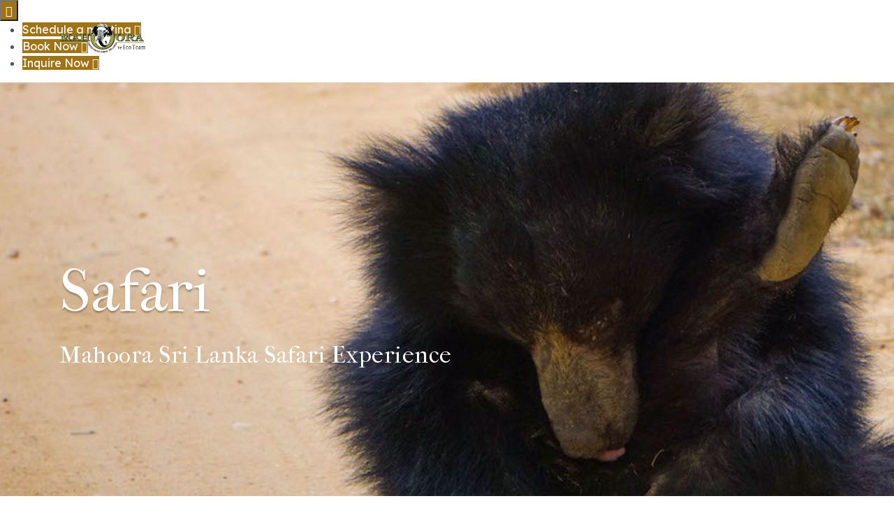

--- FILE ---
content_type: text/html; charset=utf-8
request_url: https://www.mahoora.lk/safari.html
body_size: 21669
content:

<!doctype html>
<html lang="en-gb" dir="ltr">
    <head>
        <meta charset="utf-8">
        <meta name="viewport" content="width=device-width, initial-scale=1, shrink-to-fit=no">
        <link rel="canonical" href="https://www.mahoora.lk/safari.html">
        <meta charset="utf-8">
	<meta name="robots" content="index, follow, max-snippet:-1, max-image-preview:large, max-video-preview:-1">
	<meta name="description" content="Enjoy the world's best, Wilderness and Safari Experience in Sri Lanka with Mahoora Tented Safari Camps. Discover the best Safari Camps in Yala, Udawalawe, Wilpattu.">
	<meta name="generator" content="Joomla! - Open Source Content Management">
	<title>Safari Camps in Yala, Udawalawe, Wilpattu | Mahoora Safari Sri Lanka</title>
	<link href="/images/mahoora-icon.png" rel="icon" type="image/png">
	<link href="/favicon.ico" rel="icon" type="image/vnd.microsoft.icon">
<link href="/media/vendor/joomla-custom-elements/css/joomla-alert.min.css?0.4.1" rel="stylesheet">
	<link href="/components/com_sppagebuilder/assets/css/font-awesome-6.min.css?3e7e96fad5e237fb2d5a081c6cb11212" rel="stylesheet">
	<link href="/components/com_sppagebuilder/assets/css/font-awesome-v4-shims.css?3e7e96fad5e237fb2d5a081c6cb11212" rel="stylesheet">
	<link href="/components/com_sppagebuilder/assets/css/animate.min.css?3e7e96fad5e237fb2d5a081c6cb11212" rel="stylesheet">
	<link href="/components/com_sppagebuilder/assets/css/sppagebuilder.css?3e7e96fad5e237fb2d5a081c6cb11212" rel="stylesheet">
	<link href="/components/com_sppagebuilder/assets/css/dynamic-content.css?3e7e96fad5e237fb2d5a081c6cb11212" rel="stylesheet">
	<link href="/components/com_sppagebuilder/assets/css/magnific-popup.css" rel="stylesheet">
	<link href="//fonts.googleapis.com/css?family=Lexend:100,100i,200,200i,300,300i,400,400i,500,500i,600,600i,700,700i,800,800i,900,900i&amp;subset=latin&amp;display=swap" rel="stylesheet" media="none" onload="media=&quot;all&quot;">
	<link href="//fonts.googleapis.com/css?family=IM Fell French Canon:100,100i,200,200i,300,300i,400,400i,500,500i,600,600i,700,700i,800,800i,900,900i&amp;subset=latin&amp;display=swap" rel="stylesheet" media="none" onload="media=&quot;all&quot;">
	<link href="/templates/luxyort/css/bootstrap.min.css" rel="stylesheet">
	<link href="/plugins/system/helixultimate/assets/css/system-j4.min.css" rel="stylesheet">
	<link href="/templates/luxyort/css/font-awesome.min.css" rel="stylesheet">
	<link href="/templates/luxyort/css/fa-v4-shims.css" rel="stylesheet">
	<link href="/templates/luxyort/css/template.css" rel="stylesheet">
	<link href="/templates/luxyort/css/presets/preset1.css" rel="stylesheet">
	<link href="https://www.mahoora.lk/modules/mod_floating_buttons/assets/css/style.min.css?v=2.0.0" rel="stylesheet">
	<link href="https://fonts.googleapis.com/icon?family=Material+Icons" rel="stylesheet">
	<link href="/components/com_sppagebuilder/assets/css/color-switcher.css?3e7e96fad5e237fb2d5a081c6cb11212" rel="stylesheet">
	<style>@media(min-width: 1400px) {.sppb-row-container { max-width: 1140px; }}</style>
	<style>.sp-page-builder .page-content #section-id-1621918790090{box-shadow:0 0 0 0 #ffffff;}.sp-page-builder .page-content #section-id-1621918790090{padding-top:150px;padding-right:0px;padding-bottom:50px;padding-left:0px;margin-top:0px;margin-right:0px;margin-bottom:0px;margin-left:0px;border-radius:0px;}@media (max-width:1199.98px) {.sp-page-builder .page-content #section-id-1621918790090{padding-top:100px;padding-right:0px;padding-bottom:0px;padding-left:0px;}}@media (max-width:991.98px) {.sp-page-builder .page-content #section-id-1621918790090{padding-top:100px;padding-right:0px;padding-bottom:0px;padding-left:0px;}}@media (max-width:767.98px) {.sp-page-builder .page-content #section-id-1621918790090{padding-top:50px;padding-right:0px;padding-bottom:20px;padding-left:0px;}}@media (max-width:575.98px) {.sp-page-builder .page-content #section-id-1621918790090{padding-top:50px;padding-right:0px;padding-bottom:20px;padding-left:0px;}}.sp-page-builder .page-content #section-id-1621918790090.sppb-row-overlay{border-radius:0px;}#column-id-1621918790089{border-radius:0px;}#column-wrap-id-1621918790089{max-width:100%;flex-basis:100%;}@media (max-width:1199.98px) {#column-wrap-id-1621918790089{max-width:100%;flex-basis:100%;}}@media (max-width:991.98px) {#column-wrap-id-1621918790089{max-width:100%;flex-basis:100%;}}@media (max-width:767.98px) {#column-wrap-id-1621918790089{max-width:100%;flex-basis:100%;}}@media (max-width:575.98px) {#column-wrap-id-1621918790089{max-width:100%;flex-basis:100%;}}#column-id-1621918790089 .sppb-column-overlay{border-radius:0px;}#sppb-addon-1621918836768{box-shadow:0 0 0 0 #ffffff;}#sppb-addon-1621918836768{border-radius:0px;}#sppb-addon-wrapper-1621918836768{margin-top:0px;margin-right:0px;margin-bottom:30px;margin-left:0px;}#sppb-addon-1621918836768 .sppb-addon-single-image-container img{border-radius:0px;}#sppb-addon-1621918836768 .sppb-addon-single-image-container{border-radius:0px;}#sppb-addon-1621918836768{text-align:center;}#sppb-addon-1621918847987{box-shadow:0 0 0 0 #ffffff;}#sppb-addon-1621918847987{color:#001830;border-radius:0px;}#sppb-addon-wrapper-1621918847987{margin-top:0px;margin-right:auto;margin-bottom:30px;margin-left:auto;width:70%;}@media (max-width:1199.98px) {#sppb-addon-wrapper-1621918847987{margin-top:0px;margin-right:auto;margin-bottom:20px;margin-left:auto;width:100%;}}@media (max-width:991.98px) {#sppb-addon-wrapper-1621918847987{margin-top:0px;margin-right:auto;margin-bottom:20px;margin-left:auto;width:100%;}}@media (max-width:767.98px) {#sppb-addon-wrapper-1621918847987{width:100%;}}@media (max-width:575.98px) {#sppb-addon-wrapper-1621918847987{width:100%;}}#sppb-addon-1621918847987 .sppb-addon-header .sppb-addon-title{font-weight:400;font-size:24px;line-height:36px;}@media (max-width:767.98px) {#sppb-addon-1621918847987 .sppb-addon-header .sppb-addon-title{font-size:18px;line-height:30px;}}@media (max-width:575.98px) {#sppb-addon-1621918847987 .sppb-addon-header .sppb-addon-title{font-size:18px;line-height:30px;}}#sppb-addon-1621918847987 .sppb-addon.sppb-addon-header{text-align:center;}#sppb-addon-1621918847987 .sppb-addon-header .sppb-addon-title{margin-top:0px;margin-right:0px;margin-bottom:0px;margin-left:0px;padding-top:0px;padding-right:0px;padding-bottom:0px;padding-left:0px;}.sp-page-builder .page-content #section-id-71724058-8702-48d0-bfd1-cbae1cec4992{box-shadow:0 0 0 0 #ffffff;}.sp-page-builder .page-content #section-id-71724058-8702-48d0-bfd1-cbae1cec4992{padding-top:10px;padding-right:0px;padding-bottom:10px;padding-left:0px;margin-top:0px;margin-right:0px;margin-bottom:0px;margin-left:0px;border-radius:0px;}@media (max-width:1199.98px) {.sp-page-builder .page-content #section-id-71724058-8702-48d0-bfd1-cbae1cec4992{padding-top:50px;padding-right:0px;padding-bottom:50px;padding-left:0px;}}@media (max-width:991.98px) {.sp-page-builder .page-content #section-id-71724058-8702-48d0-bfd1-cbae1cec4992{padding-top:50px;padding-right:0px;padding-bottom:50px;padding-left:0px;}}@media (max-width:767.98px) {.sp-page-builder .page-content #section-id-71724058-8702-48d0-bfd1-cbae1cec4992{padding-top:20px;padding-right:0px;padding-bottom:40px;padding-left:0px;}}@media (max-width:575.98px) {.sp-page-builder .page-content #section-id-71724058-8702-48d0-bfd1-cbae1cec4992{padding-top:20px;padding-right:0px;padding-bottom:40px;padding-left:0px;}}.sp-page-builder .page-content #section-id-71724058-8702-48d0-bfd1-cbae1cec4992.sppb-row-overlay{border-radius:0px;}#column-id-9d58a5cc-3142-4cca-9821-3424ef9aa73a{border-radius:0px;}#column-wrap-id-9d58a5cc-3142-4cca-9821-3424ef9aa73a{max-width:83.333333333333%;flex-basis:83.333333333333%;}@media (max-width:1199.98px) {#column-wrap-id-9d58a5cc-3142-4cca-9821-3424ef9aa73a{max-width:83.333333333333%;flex-basis:83.333333333333%;}}@media (max-width:991.98px) {#column-wrap-id-9d58a5cc-3142-4cca-9821-3424ef9aa73a{max-width:100%;flex-basis:100%;}}@media (max-width:767.98px) {#column-wrap-id-9d58a5cc-3142-4cca-9821-3424ef9aa73a{max-width:100%;flex-basis:100%;}}@media (max-width:575.98px) {#column-wrap-id-9d58a5cc-3142-4cca-9821-3424ef9aa73a{max-width:100%;flex-basis:100%;}}#column-id-9d58a5cc-3142-4cca-9821-3424ef9aa73a .sppb-column-overlay{border-radius:0px;}#sppb-addon-e848dee1-8d24-479c-80a3-3da9e0345fd0{box-shadow:0 0 0 0 #ffffff;}#sppb-addon-e848dee1-8d24-479c-80a3-3da9e0345fd0{border-radius:0px;}#sppb-addon-wrapper-e848dee1-8d24-479c-80a3-3da9e0345fd0{margin-top:0px;margin-right:0px;margin-bottom:30px;margin-left:0px;}@media (max-width:1199.98px) {#sppb-addon-wrapper-e848dee1-8d24-479c-80a3-3da9e0345fd0{margin-top:0px;margin-right:0px;margin-bottom:0px;margin-left:0px;}}@media (max-width:991.98px) {#sppb-addon-wrapper-e848dee1-8d24-479c-80a3-3da9e0345fd0{margin-top:0px;margin-right:0px;margin-bottom:0px;margin-left:0px;}}@media (max-width:767.98px) {#sppb-addon-wrapper-e848dee1-8d24-479c-80a3-3da9e0345fd0{margin-top:0px;margin-right:0px;margin-bottom:0px;margin-left:0px;}}@media (max-width:575.98px) {#sppb-addon-wrapper-e848dee1-8d24-479c-80a3-3da9e0345fd0{margin-top:0px;margin-right:0px;margin-bottom:0px;margin-left:0px;}}#sppb-addon-e848dee1-8d24-479c-80a3-3da9e0345fd0 .sppb-addon-single-image-container img{border-radius:0px;}#sppb-addon-e848dee1-8d24-479c-80a3-3da9e0345fd0 .sppb-addon-single-image-container{border-radius:0px;}#sppb-addon-e848dee1-8d24-479c-80a3-3da9e0345fd0{text-align:center;}#column-id-bd6f331a-9008-4198-87fd-6b15f481315d{border-radius:0px;}#column-wrap-id-bd6f331a-9008-4198-87fd-6b15f481315d{max-width:16.666666666667%;flex-basis:16.666666666667%;}@media (max-width:1199.98px) {#column-wrap-id-bd6f331a-9008-4198-87fd-6b15f481315d{max-width:16.666666666667%;flex-basis:16.666666666667%;}}@media (max-width:991.98px) {#column-wrap-id-bd6f331a-9008-4198-87fd-6b15f481315d{max-width:100%;flex-basis:100%;}}@media (max-width:767.98px) {#column-wrap-id-bd6f331a-9008-4198-87fd-6b15f481315d{max-width:100%;flex-basis:100%;}}@media (max-width:575.98px) {#column-wrap-id-bd6f331a-9008-4198-87fd-6b15f481315d{max-width:100%;flex-basis:100%;}}#column-id-bd6f331a-9008-4198-87fd-6b15f481315d .sppb-column-overlay{border-radius:0px;}#sppb-addon-60d4cf0f-415a-4fce-901a-d032d7fd5813{box-shadow:0 0 0 0 #ffffff;}#sppb-addon-60d4cf0f-415a-4fce-901a-d032d7fd5813{border-radius:0px;padding-top:50px;padding-right:60px;padding-bottom:50px;padding-left:60px;}@media (max-width:767.98px) {#sppb-addon-60d4cf0f-415a-4fce-901a-d032d7fd5813{padding-top:30px;padding-right:40px;padding-bottom:50px;padding-left:40px;}}@media (max-width:575.98px) {#sppb-addon-60d4cf0f-415a-4fce-901a-d032d7fd5813{padding-top:30px;padding-right:40px;padding-bottom:50px;padding-left:40px;}}#sppb-addon-wrapper-60d4cf0f-415a-4fce-901a-d032d7fd5813{margin-top:0px;margin-right:0px;margin-bottom:30px;margin-left:-330px;position:relative;left:0px;top:150px;}@media (max-width:1199.98px) {#sppb-addon-wrapper-60d4cf0f-415a-4fce-901a-d032d7fd5813{margin-top:0px;margin-right:0px;margin-bottom:0px;margin-left:0px;left:0px;top:0px;}}@media (max-width:991.98px) {#sppb-addon-wrapper-60d4cf0f-415a-4fce-901a-d032d7fd5813{margin-top:0px;margin-right:0px;margin-bottom:0px;margin-left:0px;left:0px;top:0px;}}@media (max-width:767.98px) {#sppb-addon-wrapper-60d4cf0f-415a-4fce-901a-d032d7fd5813{margin-top:0px;margin-right:0px;margin-bottom:0px;margin-left:0px;left:0px;top:0px;}}@media (max-width:575.98px) {#sppb-addon-wrapper-60d4cf0f-415a-4fce-901a-d032d7fd5813{margin-top:0px;margin-right:0px;margin-bottom:0px;margin-left:0px;left:0px;top:0px;}}#sppb-addon-60d4cf0f-415a-4fce-901a-d032d7fd5813 {background-color:rgba(250, 250, 250, 0.85);}#sppb-addon-60d4cf0f-415a-4fce-901a-d032d7fd5813 .sppb-addon-title{margin-top:0px;margin-bottom:40px;color:#001830;}@media (max-width:767.98px) {#sppb-addon-60d4cf0f-415a-4fce-901a-d032d7fd5813 .sppb-addon-title{margin-top:0px;margin-bottom:20px;}}@media (max-width:575.98px) {#sppb-addon-60d4cf0f-415a-4fce-901a-d032d7fd5813 .sppb-addon-title{margin-top:0px;margin-bottom:20px;}}#sppb-addon-60d4cf0f-415a-4fce-901a-d032d7fd5813 .sppb-addon-title{font-weight:400;font-size:48px;line-height:58px;}@media (max-width:1199.98px) {#sppb-addon-60d4cf0f-415a-4fce-901a-d032d7fd5813 .sppb-addon-title{font-size:40px;line-height:50px;}}@media (max-width:991.98px) {#sppb-addon-60d4cf0f-415a-4fce-901a-d032d7fd5813 .sppb-addon-title{font-size:40px;line-height:50px;}}@media (max-width:767.98px) {#sppb-addon-60d4cf0f-415a-4fce-901a-d032d7fd5813 .sppb-addon-title{font-size:26px;line-height:40px;}}@media (max-width:575.98px) {#sppb-addon-60d4cf0f-415a-4fce-901a-d032d7fd5813 .sppb-addon-title{font-size:26px;line-height:40px;}}#sppb-addon-60d4cf0f-415a-4fce-901a-d032d7fd5813{backdrop-filter:blur(64px);}#sppb-addon-60d4cf0f-415a-4fce-901a-d032d7fd5813 .sppb-addon-text{font-size:16px;line-height:30px;}#sppb-addon-60d4cf0f-415a-4fce-901a-d032d7fd5813 .sppb-feature-box-title{font-weight:400;font-size:48px;line-height:58px;}@media (max-width:1199.98px) {#sppb-addon-60d4cf0f-415a-4fce-901a-d032d7fd5813 .sppb-feature-box-title{font-size:40px;line-height:50px;}}@media (max-width:991.98px) {#sppb-addon-60d4cf0f-415a-4fce-901a-d032d7fd5813 .sppb-feature-box-title{font-size:40px;line-height:50px;}}@media (max-width:767.98px) {#sppb-addon-60d4cf0f-415a-4fce-901a-d032d7fd5813 .sppb-feature-box-title{font-size:26px;line-height:40px;}}@media (max-width:575.98px) {#sppb-addon-60d4cf0f-415a-4fce-901a-d032d7fd5813 .sppb-feature-box-title{font-size:26px;line-height:40px;}}#sppb-addon-60d4cf0f-415a-4fce-901a-d032d7fd5813 .sppb-addon-content{text-align:left;}#sppb-addon-60d4cf0f-415a-4fce-901a-d032d7fd5813 .sppb-media-content .sppb-btn{margin-top:30px;margin-right:0px;margin-bottom:0px;margin-left:0px;}@media (max-width:767.98px) {#sppb-addon-60d4cf0f-415a-4fce-901a-d032d7fd5813 .sppb-media-content .sppb-btn{margin-top:30px;margin-right:0px;margin-bottom:0px;margin-left:0px;}}@media (max-width:575.98px) {#sppb-addon-60d4cf0f-415a-4fce-901a-d032d7fd5813 .sppb-media-content .sppb-btn{margin-top:30px;margin-right:0px;margin-bottom:0px;margin-left:0px;}}#sppb-addon-60d4cf0f-415a-4fce-901a-d032d7fd5813 #btn-60d4cf0f-415a-4fce-901a-d032d7fd5813.sppb-btn-default{padding:8px 22px 10px 22px;}#sppb-addon-60d4cf0f-415a-4fce-901a-d032d7fd5813 #btn-60d4cf0f-415a-4fce-901a-d032d7fd5813.sppb-btn-default{font-size:16px;}#sppb-addon-60d4cf0f-415a-4fce-901a-d032d7fd5813 .sppb-feature-box-title,#sppb-addon-60d4cf0f-415a-4fce-901a-d032d7fd5813 .sppb-feature-box-title a{color:#001830;}#sppb-addon-60d4cf0f-415a-4fce-901a-d032d7fd5813{transition:.3s;}#sppb-addon-60d4cf0f-415a-4fce-901a-d032d7fd5813:hover{box-shadow:0 0 0 0 #ffffff;}.sp-page-builder .page-content #section-id-da60ae58-fbee-4aa4-81f8-f7fa6c2e5fa9{box-shadow:0 0 0 0 #FFFFFF;}.sp-page-builder .page-content #section-id-da60ae58-fbee-4aa4-81f8-f7fa6c2e5fa9{padding-top:10px;padding-right:0px;padding-bottom:10px;padding-left:0px;margin-top:0px;margin-right:0px;margin-bottom:0px;margin-left:0px;}#column-id-945122b9-4c6d-4d16-9d80-5a33e6bd54b9{box-shadow:0 0 0 0 #FFFFFF;}#column-wrap-id-945122b9-4c6d-4d16-9d80-5a33e6bd54b9{max-width:16.666667%;flex-basis:16.666667%;}@media (max-width:1199.98px) {#column-wrap-id-945122b9-4c6d-4d16-9d80-5a33e6bd54b9{max-width:16.666667%;flex-basis:16.666667%;}}@media (max-width:991.98px) {#column-wrap-id-945122b9-4c6d-4d16-9d80-5a33e6bd54b9{max-width:16.666667%;flex-basis:16.666667%;}}@media (max-width:767.98px) {#column-wrap-id-945122b9-4c6d-4d16-9d80-5a33e6bd54b9{max-width:100%;flex-basis:100%;}}@media (max-width:575.98px) {#column-wrap-id-945122b9-4c6d-4d16-9d80-5a33e6bd54b9{max-width:100%;flex-basis:100%;}}#sppb-addon-c1a51c20-d139-4a3f-882a-f440130e41b6{box-shadow:0 0 0 0 #FFFFFF;}#sppb-addon-c1a51c20-d139-4a3f-882a-f440130e41b6 .sppb-empty-space{height:40px;}#column-id-05bcfb16-5dc8-40cb-a75b-66bac824c2c2{box-shadow:0 0 0 0 #FFFFFF;}#column-wrap-id-05bcfb16-5dc8-40cb-a75b-66bac824c2c2{max-width:66.666667%;flex-basis:66.666667%;}@media (max-width:1199.98px) {#column-wrap-id-05bcfb16-5dc8-40cb-a75b-66bac824c2c2{max-width:66.666667%;flex-basis:66.666667%;}}@media (max-width:991.98px) {#column-wrap-id-05bcfb16-5dc8-40cb-a75b-66bac824c2c2{max-width:66.666667%;flex-basis:66.666667%;}}@media (max-width:767.98px) {#column-wrap-id-05bcfb16-5dc8-40cb-a75b-66bac824c2c2{max-width:100%;flex-basis:100%;}}@media (max-width:575.98px) {#column-wrap-id-05bcfb16-5dc8-40cb-a75b-66bac824c2c2{max-width:100%;flex-basis:100%;}}#sppb-addon-b532a393-05e0-441a-ab9f-c0a14192718e{box-shadow:0 0 0 0 #FFFFFF;}#sppb-addon-b532a393-05e0-441a-ab9f-c0a14192718e .sppb-empty-space{height:40px;}#sppb-addon-2017f2a9-6b80-4c03-8158-ef06792e66ac{box-shadow:0 0 0 0 #FFFFFF;}#sppb-addon-2017f2a9-6b80-4c03-8158-ef06792e66ac .sppb-addon-title{margin-top:0px;margin-bottom:40px;}@media (max-width:767.98px) {#sppb-addon-2017f2a9-6b80-4c03-8158-ef06792e66ac .sppb-addon-title{margin-top:0px;margin-bottom:20px;}}@media (max-width:575.98px) {#sppb-addon-2017f2a9-6b80-4c03-8158-ef06792e66ac .sppb-addon-title{margin-top:0px;margin-bottom:20px;}}#sppb-addon-b26798ce-5bdf-4056-91b8-dd6947761a1f .sppb-btn{box-shadow:0 0 0 0 #ffffff;}#sppb-addon-b26798ce-5bdf-4056-91b8-dd6947761a1f{border-radius:0px;}#sppb-addon-wrapper-b26798ce-5bdf-4056-91b8-dd6947761a1f{margin-top:0px;margin-right:0px;margin-bottom:30px;margin-left:0px;}@media (max-width:1199.98px) {#sppb-addon-wrapper-b26798ce-5bdf-4056-91b8-dd6947761a1f{margin-top:0px;margin-right:0px;margin-bottom:30px;margin-left:0px;}}@media (max-width:991.98px) {#sppb-addon-wrapper-b26798ce-5bdf-4056-91b8-dd6947761a1f{margin-top:0px;margin-right:0px;margin-bottom:30px;margin-left:0px;}}@media (max-width:767.98px) {#sppb-addon-wrapper-b26798ce-5bdf-4056-91b8-dd6947761a1f{margin-top:0px;margin-right:0px;margin-bottom:0px;margin-left:0px;}}@media (max-width:575.98px) {#sppb-addon-wrapper-b26798ce-5bdf-4056-91b8-dd6947761a1f{margin-top:0px;margin-right:0px;margin-bottom:0px;margin-left:0px;}}#sppb-addon-b26798ce-5bdf-4056-91b8-dd6947761a1f #btn-b26798ce-5bdf-4056-91b8-dd6947761a1f.sppb-btn-default{font-size:16px;}@media (max-width:1199.98px) {#sppb-addon-b26798ce-5bdf-4056-91b8-dd6947761a1f #btn-b26798ce-5bdf-4056-91b8-dd6947761a1f.sppb-btn-default{font-size:16px;}}@media (max-width:991.98px) {#sppb-addon-b26798ce-5bdf-4056-91b8-dd6947761a1f #btn-b26798ce-5bdf-4056-91b8-dd6947761a1f.sppb-btn-default{font-size:16px;}}#sppb-addon-b26798ce-5bdf-4056-91b8-dd6947761a1f .sppb-btn i{margin-top:0px;margin-right:0px;margin-bottom:0px;margin-left:0px;}@media (max-width:1199.98px) {#sppb-addon-b26798ce-5bdf-4056-91b8-dd6947761a1f .sppb-btn i{margin-top:0px;margin-right:0px;margin-bottom:0px;margin-left:0px;}}@media (max-width:991.98px) {#sppb-addon-b26798ce-5bdf-4056-91b8-dd6947761a1f .sppb-btn i{margin-top:0px;margin-right:0px;margin-bottom:0px;margin-left:0px;}}#sppb-addon-b26798ce-5bdf-4056-91b8-dd6947761a1f .sppb-button-wrapper{text-align:center;}#column-id-4dad2f7c-4a95-4feb-848b-a77a13b63c79{box-shadow:0 0 0 0 #FFFFFF;}#column-wrap-id-4dad2f7c-4a95-4feb-848b-a77a13b63c79{max-width:16.666667%;flex-basis:16.666667%;}@media (max-width:1199.98px) {#column-wrap-id-4dad2f7c-4a95-4feb-848b-a77a13b63c79{max-width:16.666667%;flex-basis:16.666667%;}}@media (max-width:991.98px) {#column-wrap-id-4dad2f7c-4a95-4feb-848b-a77a13b63c79{max-width:16.666667%;flex-basis:16.666667%;}}@media (max-width:767.98px) {#column-wrap-id-4dad2f7c-4a95-4feb-848b-a77a13b63c79{max-width:100%;flex-basis:100%;}}@media (max-width:575.98px) {#column-wrap-id-4dad2f7c-4a95-4feb-848b-a77a13b63c79{max-width:100%;flex-basis:100%;}}#sppb-addon-61cd46c4-046f-4cdb-82c5-24d241abd5b6{box-shadow:0 0 0 0 #FFFFFF;}#sppb-addon-61cd46c4-046f-4cdb-82c5-24d241abd5b6 .sppb-empty-space{height:40px;}.sp-page-builder .page-content #section-id-362bd350-161b-4b96-af26-7c9bede275d7{box-shadow:0 0 0 0 #ffffff;}.sp-page-builder .page-content #section-id-362bd350-161b-4b96-af26-7c9bede275d7{padding-top:10px;padding-right:0px;padding-bottom:10px;padding-left:0px;margin-top:0px;margin-right:0px;margin-bottom:0px;margin-left:0px;border-radius:0px;}@media (max-width:1199.98px) {.sp-page-builder .page-content #section-id-362bd350-161b-4b96-af26-7c9bede275d7{padding-top:50px;padding-right:0px;padding-bottom:50px;padding-left:0px;}}@media (max-width:991.98px) {.sp-page-builder .page-content #section-id-362bd350-161b-4b96-af26-7c9bede275d7{padding-top:50px;padding-right:0px;padding-bottom:50px;padding-left:0px;}}@media (max-width:767.98px) {.sp-page-builder .page-content #section-id-362bd350-161b-4b96-af26-7c9bede275d7{padding-top:20px;padding-right:0px;padding-bottom:40px;padding-left:0px;}}@media (max-width:575.98px) {.sp-page-builder .page-content #section-id-362bd350-161b-4b96-af26-7c9bede275d7{padding-top:20px;padding-right:0px;padding-bottom:40px;padding-left:0px;}}.sp-page-builder .page-content #section-id-362bd350-161b-4b96-af26-7c9bede275d7.sppb-row-overlay{border-radius:0px;}#column-id-e73c3f54-83d7-44ba-852b-640a529a6d55{border-radius:0px;}#column-wrap-id-e73c3f54-83d7-44ba-852b-640a529a6d55{max-width:83.333333333333%;flex-basis:83.333333333333%;}@media (max-width:1199.98px) {#column-wrap-id-e73c3f54-83d7-44ba-852b-640a529a6d55{max-width:83.333333333333%;flex-basis:83.333333333333%;}}@media (max-width:991.98px) {#column-wrap-id-e73c3f54-83d7-44ba-852b-640a529a6d55{max-width:100%;flex-basis:100%;}}@media (max-width:767.98px) {#column-wrap-id-e73c3f54-83d7-44ba-852b-640a529a6d55{max-width:100%;flex-basis:100%;}}@media (max-width:575.98px) {#column-wrap-id-e73c3f54-83d7-44ba-852b-640a529a6d55{max-width:100%;flex-basis:100%;}}#column-id-e73c3f54-83d7-44ba-852b-640a529a6d55 .sppb-column-overlay{border-radius:0px;}#sppb-addon-c0851faf-9266-43a2-a0a2-a78425f2b32a{box-shadow:0 0 0 0 #ffffff;}#sppb-addon-c0851faf-9266-43a2-a0a2-a78425f2b32a{border-radius:0px;}#sppb-addon-wrapper-c0851faf-9266-43a2-a0a2-a78425f2b32a{margin-top:0px;margin-right:0px;margin-bottom:30px;margin-left:0px;}@media (max-width:1199.98px) {#sppb-addon-wrapper-c0851faf-9266-43a2-a0a2-a78425f2b32a{margin-top:0px;margin-right:0px;margin-bottom:0px;margin-left:0px;}}@media (max-width:991.98px) {#sppb-addon-wrapper-c0851faf-9266-43a2-a0a2-a78425f2b32a{margin-top:0px;margin-right:0px;margin-bottom:0px;margin-left:0px;}}@media (max-width:767.98px) {#sppb-addon-wrapper-c0851faf-9266-43a2-a0a2-a78425f2b32a{margin-top:0px;margin-right:0px;margin-bottom:0px;margin-left:0px;}}@media (max-width:575.98px) {#sppb-addon-wrapper-c0851faf-9266-43a2-a0a2-a78425f2b32a{margin-top:0px;margin-right:0px;margin-bottom:0px;margin-left:0px;}}#sppb-addon-c0851faf-9266-43a2-a0a2-a78425f2b32a .sppb-addon-title{margin-top:0px;margin-bottom:40px;}@media (max-width:767.98px) {#sppb-addon-c0851faf-9266-43a2-a0a2-a78425f2b32a .sppb-addon-title{margin-top:0px;margin-bottom:20px;}}@media (max-width:575.98px) {#sppb-addon-c0851faf-9266-43a2-a0a2-a78425f2b32a .sppb-addon-title{margin-top:0px;margin-bottom:20px;}}#sppb-addon-c0851faf-9266-43a2-a0a2-a78425f2b32a .sppb-addon-single-image-container img{border-radius:0px;}#sppb-addon-c0851faf-9266-43a2-a0a2-a78425f2b32a .sppb-addon-single-image-container{border-radius:0px;}#sppb-addon-c0851faf-9266-43a2-a0a2-a78425f2b32a{text-align:center;}#column-id-f9e4a413-ee56-4a46-b381-e51aa9d42302{border-radius:0px;}#column-wrap-id-f9e4a413-ee56-4a46-b381-e51aa9d42302{max-width:16.666666666667%;flex-basis:16.666666666667%;}@media (max-width:1199.98px) {#column-wrap-id-f9e4a413-ee56-4a46-b381-e51aa9d42302{max-width:16.666666666667%;flex-basis:16.666666666667%;}}@media (max-width:991.98px) {#column-wrap-id-f9e4a413-ee56-4a46-b381-e51aa9d42302{max-width:100%;flex-basis:100%;}}@media (max-width:767.98px) {#column-wrap-id-f9e4a413-ee56-4a46-b381-e51aa9d42302{max-width:100%;flex-basis:100%;}}@media (max-width:575.98px) {#column-wrap-id-f9e4a413-ee56-4a46-b381-e51aa9d42302{max-width:100%;flex-basis:100%;}}#column-id-f9e4a413-ee56-4a46-b381-e51aa9d42302 .sppb-column-overlay{border-radius:0px;}#sppb-addon-7dc82b8e-9898-4d98-9541-c4f5c424abd8{box-shadow:0 0 0 0 #ffffff;}#sppb-addon-7dc82b8e-9898-4d98-9541-c4f5c424abd8{border-radius:0px;padding-top:50px;padding-right:60px;padding-bottom:50px;padding-left:60px;}@media (max-width:767.98px) {#sppb-addon-7dc82b8e-9898-4d98-9541-c4f5c424abd8{padding-top:30px;padding-right:40px;padding-bottom:50px;padding-left:40px;}}@media (max-width:575.98px) {#sppb-addon-7dc82b8e-9898-4d98-9541-c4f5c424abd8{padding-top:30px;padding-right:40px;padding-bottom:50px;padding-left:40px;}}#sppb-addon-wrapper-7dc82b8e-9898-4d98-9541-c4f5c424abd8{margin-top:0px;margin-right:0px;margin-bottom:30px;margin-left:-330px;position:relative;left:0px;top:150px;}@media (max-width:1199.98px) {#sppb-addon-wrapper-7dc82b8e-9898-4d98-9541-c4f5c424abd8{margin-top:0px;margin-right:0px;margin-bottom:0px;margin-left:0px;left:0px;top:0px;}}@media (max-width:991.98px) {#sppb-addon-wrapper-7dc82b8e-9898-4d98-9541-c4f5c424abd8{margin-top:0px;margin-right:0px;margin-bottom:0px;margin-left:0px;left:0px;top:0px;}}@media (max-width:767.98px) {#sppb-addon-wrapper-7dc82b8e-9898-4d98-9541-c4f5c424abd8{margin-top:0px;margin-right:0px;margin-bottom:0px;margin-left:0px;left:0px;top:0px;}}@media (max-width:575.98px) {#sppb-addon-wrapper-7dc82b8e-9898-4d98-9541-c4f5c424abd8{margin-top:0px;margin-right:0px;margin-bottom:0px;margin-left:0px;left:0px;top:0px;}}#sppb-addon-7dc82b8e-9898-4d98-9541-c4f5c424abd8 {background-color:rgba(250, 250, 250, 0.85);}#sppb-addon-7dc82b8e-9898-4d98-9541-c4f5c424abd8 .sppb-addon-title{margin-top:0px;margin-bottom:40px;color:#001830;}@media (max-width:767.98px) {#sppb-addon-7dc82b8e-9898-4d98-9541-c4f5c424abd8 .sppb-addon-title{margin-top:0px;margin-bottom:20px;}}@media (max-width:575.98px) {#sppb-addon-7dc82b8e-9898-4d98-9541-c4f5c424abd8 .sppb-addon-title{margin-top:0px;margin-bottom:20px;}}#sppb-addon-7dc82b8e-9898-4d98-9541-c4f5c424abd8 .sppb-addon-title{font-weight:400;font-size:48px;line-height:58px;}@media (max-width:1199.98px) {#sppb-addon-7dc82b8e-9898-4d98-9541-c4f5c424abd8 .sppb-addon-title{font-size:40px;line-height:50px;}}@media (max-width:991.98px) {#sppb-addon-7dc82b8e-9898-4d98-9541-c4f5c424abd8 .sppb-addon-title{font-size:40px;line-height:50px;}}@media (max-width:767.98px) {#sppb-addon-7dc82b8e-9898-4d98-9541-c4f5c424abd8 .sppb-addon-title{font-size:26px;line-height:40px;}}@media (max-width:575.98px) {#sppb-addon-7dc82b8e-9898-4d98-9541-c4f5c424abd8 .sppb-addon-title{font-size:26px;line-height:40px;}}#sppb-addon-7dc82b8e-9898-4d98-9541-c4f5c424abd8{backdrop-filter:blur(64px);}#sppb-addon-7dc82b8e-9898-4d98-9541-c4f5c424abd8 .sppb-addon-text{font-size:16px;line-height:30px;}#sppb-addon-7dc82b8e-9898-4d98-9541-c4f5c424abd8 .sppb-feature-box-title{font-weight:400;font-size:48px;line-height:58px;}@media (max-width:1199.98px) {#sppb-addon-7dc82b8e-9898-4d98-9541-c4f5c424abd8 .sppb-feature-box-title{font-size:40px;line-height:50px;}}@media (max-width:991.98px) {#sppb-addon-7dc82b8e-9898-4d98-9541-c4f5c424abd8 .sppb-feature-box-title{font-size:40px;line-height:50px;}}@media (max-width:767.98px) {#sppb-addon-7dc82b8e-9898-4d98-9541-c4f5c424abd8 .sppb-feature-box-title{font-size:26px;line-height:40px;}}@media (max-width:575.98px) {#sppb-addon-7dc82b8e-9898-4d98-9541-c4f5c424abd8 .sppb-feature-box-title{font-size:26px;line-height:40px;}}#sppb-addon-7dc82b8e-9898-4d98-9541-c4f5c424abd8 .sppb-addon-content{text-align:left;}#sppb-addon-7dc82b8e-9898-4d98-9541-c4f5c424abd8 .sppb-media-content .sppb-btn{margin-top:30px;margin-right:0px;margin-bottom:0px;margin-left:0px;}@media (max-width:767.98px) {#sppb-addon-7dc82b8e-9898-4d98-9541-c4f5c424abd8 .sppb-media-content .sppb-btn{margin-top:30px;margin-right:0px;margin-bottom:0px;margin-left:0px;}}@media (max-width:575.98px) {#sppb-addon-7dc82b8e-9898-4d98-9541-c4f5c424abd8 .sppb-media-content .sppb-btn{margin-top:30px;margin-right:0px;margin-bottom:0px;margin-left:0px;}}#sppb-addon-7dc82b8e-9898-4d98-9541-c4f5c424abd8 #btn-7dc82b8e-9898-4d98-9541-c4f5c424abd8.sppb-btn-default{padding:8px 22px 10px 22px;}#sppb-addon-7dc82b8e-9898-4d98-9541-c4f5c424abd8 #btn-7dc82b8e-9898-4d98-9541-c4f5c424abd8.sppb-btn-default{font-size:16px;}#sppb-addon-7dc82b8e-9898-4d98-9541-c4f5c424abd8 .sppb-feature-box-title,#sppb-addon-7dc82b8e-9898-4d98-9541-c4f5c424abd8 .sppb-feature-box-title a{color:#001830;}#sppb-addon-7dc82b8e-9898-4d98-9541-c4f5c424abd8{transition:.3s;}#sppb-addon-7dc82b8e-9898-4d98-9541-c4f5c424abd8:hover{box-shadow:0 0 0 0 #ffffff;}.sp-page-builder .page-content #section-id-4d9f7653-f5b3-4a84-b4ee-f3f6307a40a8{box-shadow:0 0 0 0 #FFFFFF;}.sp-page-builder .page-content #section-id-4d9f7653-f5b3-4a84-b4ee-f3f6307a40a8{padding-top:10px;padding-right:0px;padding-bottom:10px;padding-left:0px;margin-top:0px;margin-right:0px;margin-bottom:0px;margin-left:0px;}#column-id-f2a73c1b-18b2-475c-a6e0-aa37f8dc61b6{box-shadow:0 0 0 0 #FFFFFF;}#column-wrap-id-f2a73c1b-18b2-475c-a6e0-aa37f8dc61b6{max-width:16.666667%;flex-basis:16.666667%;}@media (max-width:1199.98px) {#column-wrap-id-f2a73c1b-18b2-475c-a6e0-aa37f8dc61b6{max-width:16.666667%;flex-basis:16.666667%;}}@media (max-width:991.98px) {#column-wrap-id-f2a73c1b-18b2-475c-a6e0-aa37f8dc61b6{max-width:16.666667%;flex-basis:16.666667%;}}@media (max-width:767.98px) {#column-wrap-id-f2a73c1b-18b2-475c-a6e0-aa37f8dc61b6{max-width:100%;flex-basis:100%;}}@media (max-width:575.98px) {#column-wrap-id-f2a73c1b-18b2-475c-a6e0-aa37f8dc61b6{max-width:100%;flex-basis:100%;}}#sppb-addon-4171c490-85b4-416f-b63d-8b44b45d3065{box-shadow:0 0 0 0 #FFFFFF;}#sppb-addon-4171c490-85b4-416f-b63d-8b44b45d3065 .sppb-empty-space{height:40px;}#column-id-a8ecc03a-e328-48dc-85b5-425fdea3c484{box-shadow:0 0 0 0 #FFFFFF;}#column-wrap-id-a8ecc03a-e328-48dc-85b5-425fdea3c484{max-width:66.666667%;flex-basis:66.666667%;}@media (max-width:1199.98px) {#column-wrap-id-a8ecc03a-e328-48dc-85b5-425fdea3c484{max-width:66.666667%;flex-basis:66.666667%;}}@media (max-width:991.98px) {#column-wrap-id-a8ecc03a-e328-48dc-85b5-425fdea3c484{max-width:66.666667%;flex-basis:66.666667%;}}@media (max-width:767.98px) {#column-wrap-id-a8ecc03a-e328-48dc-85b5-425fdea3c484{max-width:100%;flex-basis:100%;}}@media (max-width:575.98px) {#column-wrap-id-a8ecc03a-e328-48dc-85b5-425fdea3c484{max-width:100%;flex-basis:100%;}}#sppb-addon-6d8e27ea-198c-43f3-bcc7-0e6d0f113c6c{box-shadow:0 0 0 0 #FFFFFF;}#sppb-addon-6d8e27ea-198c-43f3-bcc7-0e6d0f113c6c .sppb-empty-space{height:40px;}#sppb-addon-48e7ceb3-99e5-4ea6-9bf1-618ef4b08d59{box-shadow:0 0 0 0 #FFFFFF;}#sppb-addon-48e7ceb3-99e5-4ea6-9bf1-618ef4b08d59 .sppb-addon-title{margin-top:0px;margin-bottom:40px;}@media (max-width:767.98px) {#sppb-addon-48e7ceb3-99e5-4ea6-9bf1-618ef4b08d59 .sppb-addon-title{margin-top:0px;margin-bottom:20px;}}@media (max-width:575.98px) {#sppb-addon-48e7ceb3-99e5-4ea6-9bf1-618ef4b08d59 .sppb-addon-title{margin-top:0px;margin-bottom:20px;}}#sppb-addon-681b4cb6-63ff-49a7-9136-8faab2a57b2b .sppb-btn{box-shadow:0 0 0 0 #ffffff;}#sppb-addon-681b4cb6-63ff-49a7-9136-8faab2a57b2b{border-radius:0px;}#sppb-addon-wrapper-681b4cb6-63ff-49a7-9136-8faab2a57b2b{margin-top:0px;margin-right:0px;margin-bottom:30px;margin-left:0px;}@media (max-width:1199.98px) {#sppb-addon-wrapper-681b4cb6-63ff-49a7-9136-8faab2a57b2b{margin-top:0px;margin-right:0px;margin-bottom:30px;margin-left:0px;}}@media (max-width:991.98px) {#sppb-addon-wrapper-681b4cb6-63ff-49a7-9136-8faab2a57b2b{margin-top:0px;margin-right:0px;margin-bottom:30px;margin-left:0px;}}@media (max-width:767.98px) {#sppb-addon-wrapper-681b4cb6-63ff-49a7-9136-8faab2a57b2b{margin-top:0px;margin-right:0px;margin-bottom:0px;margin-left:0px;}}@media (max-width:575.98px) {#sppb-addon-wrapper-681b4cb6-63ff-49a7-9136-8faab2a57b2b{margin-top:0px;margin-right:0px;margin-bottom:0px;margin-left:0px;}}#sppb-addon-681b4cb6-63ff-49a7-9136-8faab2a57b2b #btn-681b4cb6-63ff-49a7-9136-8faab2a57b2b.sppb-btn-default{font-size:16px;}@media (max-width:1199.98px) {#sppb-addon-681b4cb6-63ff-49a7-9136-8faab2a57b2b #btn-681b4cb6-63ff-49a7-9136-8faab2a57b2b.sppb-btn-default{font-size:16px;}}@media (max-width:991.98px) {#sppb-addon-681b4cb6-63ff-49a7-9136-8faab2a57b2b #btn-681b4cb6-63ff-49a7-9136-8faab2a57b2b.sppb-btn-default{font-size:16px;}}#sppb-addon-681b4cb6-63ff-49a7-9136-8faab2a57b2b .sppb-btn i{margin-top:0px;margin-right:0px;margin-bottom:0px;margin-left:0px;}@media (max-width:1199.98px) {#sppb-addon-681b4cb6-63ff-49a7-9136-8faab2a57b2b .sppb-btn i{margin-top:0px;margin-right:0px;margin-bottom:0px;margin-left:0px;}}@media (max-width:991.98px) {#sppb-addon-681b4cb6-63ff-49a7-9136-8faab2a57b2b .sppb-btn i{margin-top:0px;margin-right:0px;margin-bottom:0px;margin-left:0px;}}#sppb-addon-681b4cb6-63ff-49a7-9136-8faab2a57b2b .sppb-button-wrapper{text-align:center;}#column-id-b10c8b35-8ab7-4c41-ae1e-5f51b780b82d{box-shadow:0 0 0 0 #FFFFFF;}#column-wrap-id-b10c8b35-8ab7-4c41-ae1e-5f51b780b82d{max-width:16.666667%;flex-basis:16.666667%;}@media (max-width:1199.98px) {#column-wrap-id-b10c8b35-8ab7-4c41-ae1e-5f51b780b82d{max-width:16.666667%;flex-basis:16.666667%;}}@media (max-width:991.98px) {#column-wrap-id-b10c8b35-8ab7-4c41-ae1e-5f51b780b82d{max-width:16.666667%;flex-basis:16.666667%;}}@media (max-width:767.98px) {#column-wrap-id-b10c8b35-8ab7-4c41-ae1e-5f51b780b82d{max-width:100%;flex-basis:100%;}}@media (max-width:575.98px) {#column-wrap-id-b10c8b35-8ab7-4c41-ae1e-5f51b780b82d{max-width:100%;flex-basis:100%;}}#sppb-addon-b5578357-5ce7-4e0c-b89b-187a4ba932e8{box-shadow:0 0 0 0 #FFFFFF;}#sppb-addon-b5578357-5ce7-4e0c-b89b-187a4ba932e8 .sppb-empty-space{height:40px;}.sp-page-builder .page-content #section-id-636ec34d-eb08-4691-a2ad-594a4c426721{box-shadow:0 0 0 0 #ffffff;}.sp-page-builder .page-content #section-id-636ec34d-eb08-4691-a2ad-594a4c426721{padding-top:10px;padding-right:0px;padding-bottom:10px;padding-left:0px;margin-top:0px;margin-right:0px;margin-bottom:0px;margin-left:0px;border-radius:0px;}@media (max-width:1199.98px) {.sp-page-builder .page-content #section-id-636ec34d-eb08-4691-a2ad-594a4c426721{padding-top:50px;padding-right:0px;padding-bottom:50px;padding-left:0px;}}@media (max-width:991.98px) {.sp-page-builder .page-content #section-id-636ec34d-eb08-4691-a2ad-594a4c426721{padding-top:50px;padding-right:0px;padding-bottom:50px;padding-left:0px;}}@media (max-width:767.98px) {.sp-page-builder .page-content #section-id-636ec34d-eb08-4691-a2ad-594a4c426721{padding-top:20px;padding-right:0px;padding-bottom:40px;padding-left:0px;}}@media (max-width:575.98px) {.sp-page-builder .page-content #section-id-636ec34d-eb08-4691-a2ad-594a4c426721{padding-top:20px;padding-right:0px;padding-bottom:40px;padding-left:0px;}}.sp-page-builder .page-content #section-id-636ec34d-eb08-4691-a2ad-594a4c426721.sppb-row-overlay{border-radius:0px;}#column-id-0fa2bdef-d0f4-42a2-801a-521f0c852b1f{border-radius:0px;}#column-wrap-id-0fa2bdef-d0f4-42a2-801a-521f0c852b1f{max-width:83.333333333333%;flex-basis:83.333333333333%;}@media (max-width:1199.98px) {#column-wrap-id-0fa2bdef-d0f4-42a2-801a-521f0c852b1f{max-width:83.333333333333%;flex-basis:83.333333333333%;}}@media (max-width:991.98px) {#column-wrap-id-0fa2bdef-d0f4-42a2-801a-521f0c852b1f{max-width:100%;flex-basis:100%;}}@media (max-width:767.98px) {#column-wrap-id-0fa2bdef-d0f4-42a2-801a-521f0c852b1f{max-width:100%;flex-basis:100%;}}@media (max-width:575.98px) {#column-wrap-id-0fa2bdef-d0f4-42a2-801a-521f0c852b1f{max-width:100%;flex-basis:100%;}}#column-id-0fa2bdef-d0f4-42a2-801a-521f0c852b1f .sppb-column-overlay{border-radius:0px;}#sppb-addon-4417ce08-a5b0-4f21-aaee-071cbef06d18{box-shadow:0 0 0 0 #ffffff;}#sppb-addon-4417ce08-a5b0-4f21-aaee-071cbef06d18{border-radius:0px;}#sppb-addon-wrapper-4417ce08-a5b0-4f21-aaee-071cbef06d18{margin-top:0px;margin-right:0px;margin-bottom:30px;margin-left:0px;}@media (max-width:1199.98px) {#sppb-addon-wrapper-4417ce08-a5b0-4f21-aaee-071cbef06d18{margin-top:0px;margin-right:0px;margin-bottom:0px;margin-left:0px;}}@media (max-width:991.98px) {#sppb-addon-wrapper-4417ce08-a5b0-4f21-aaee-071cbef06d18{margin-top:0px;margin-right:0px;margin-bottom:0px;margin-left:0px;}}@media (max-width:767.98px) {#sppb-addon-wrapper-4417ce08-a5b0-4f21-aaee-071cbef06d18{margin-top:0px;margin-right:0px;margin-bottom:0px;margin-left:0px;}}@media (max-width:575.98px) {#sppb-addon-wrapper-4417ce08-a5b0-4f21-aaee-071cbef06d18{margin-top:0px;margin-right:0px;margin-bottom:0px;margin-left:0px;}}#sppb-addon-4417ce08-a5b0-4f21-aaee-071cbef06d18 .sppb-addon-title{margin-top:0px;margin-bottom:40px;}@media (max-width:767.98px) {#sppb-addon-4417ce08-a5b0-4f21-aaee-071cbef06d18 .sppb-addon-title{margin-top:0px;margin-bottom:20px;}}@media (max-width:575.98px) {#sppb-addon-4417ce08-a5b0-4f21-aaee-071cbef06d18 .sppb-addon-title{margin-top:0px;margin-bottom:20px;}}#sppb-addon-4417ce08-a5b0-4f21-aaee-071cbef06d18 .sppb-addon-single-image-container img{border-radius:0px;}#sppb-addon-4417ce08-a5b0-4f21-aaee-071cbef06d18 .sppb-addon-single-image-container{border-radius:0px;}#sppb-addon-4417ce08-a5b0-4f21-aaee-071cbef06d18{text-align:center;}#column-id-0612e1a6-f080-47d2-8366-c9739dd3675a{border-radius:0px;}#column-wrap-id-0612e1a6-f080-47d2-8366-c9739dd3675a{max-width:16.666666666667%;flex-basis:16.666666666667%;}@media (max-width:1199.98px) {#column-wrap-id-0612e1a6-f080-47d2-8366-c9739dd3675a{max-width:16.666666666667%;flex-basis:16.666666666667%;}}@media (max-width:991.98px) {#column-wrap-id-0612e1a6-f080-47d2-8366-c9739dd3675a{max-width:100%;flex-basis:100%;}}@media (max-width:767.98px) {#column-wrap-id-0612e1a6-f080-47d2-8366-c9739dd3675a{max-width:100%;flex-basis:100%;}}@media (max-width:575.98px) {#column-wrap-id-0612e1a6-f080-47d2-8366-c9739dd3675a{max-width:100%;flex-basis:100%;}}#column-id-0612e1a6-f080-47d2-8366-c9739dd3675a .sppb-column-overlay{border-radius:0px;}#sppb-addon-28918b49-bde1-45cb-8b77-35d7db3baa6a{box-shadow:0 0 0 0 #ffffff;}#sppb-addon-28918b49-bde1-45cb-8b77-35d7db3baa6a{border-radius:0px;padding-top:50px;padding-right:60px;padding-bottom:50px;padding-left:60px;}@media (max-width:767.98px) {#sppb-addon-28918b49-bde1-45cb-8b77-35d7db3baa6a{padding-top:30px;padding-right:40px;padding-bottom:50px;padding-left:40px;}}@media (max-width:575.98px) {#sppb-addon-28918b49-bde1-45cb-8b77-35d7db3baa6a{padding-top:30px;padding-right:40px;padding-bottom:50px;padding-left:40px;}}#sppb-addon-wrapper-28918b49-bde1-45cb-8b77-35d7db3baa6a{margin-top:0px;margin-right:0px;margin-bottom:30px;margin-left:-330px;position:relative;left:0px;top:150px;}@media (max-width:1199.98px) {#sppb-addon-wrapper-28918b49-bde1-45cb-8b77-35d7db3baa6a{margin-top:0px;margin-right:0px;margin-bottom:0px;margin-left:0px;left:0px;top:0px;}}@media (max-width:991.98px) {#sppb-addon-wrapper-28918b49-bde1-45cb-8b77-35d7db3baa6a{margin-top:0px;margin-right:0px;margin-bottom:0px;margin-left:0px;left:0px;top:0px;}}@media (max-width:767.98px) {#sppb-addon-wrapper-28918b49-bde1-45cb-8b77-35d7db3baa6a{margin-top:0px;margin-right:0px;margin-bottom:0px;margin-left:0px;left:0px;top:0px;}}@media (max-width:575.98px) {#sppb-addon-wrapper-28918b49-bde1-45cb-8b77-35d7db3baa6a{margin-top:0px;margin-right:0px;margin-bottom:0px;margin-left:0px;left:0px;top:0px;}}#sppb-addon-28918b49-bde1-45cb-8b77-35d7db3baa6a {background-color:rgba(250, 250, 250, 0.85);}#sppb-addon-28918b49-bde1-45cb-8b77-35d7db3baa6a .sppb-addon-title{margin-top:0px;margin-bottom:40px;color:#001830;}@media (max-width:767.98px) {#sppb-addon-28918b49-bde1-45cb-8b77-35d7db3baa6a .sppb-addon-title{margin-top:0px;margin-bottom:20px;}}@media (max-width:575.98px) {#sppb-addon-28918b49-bde1-45cb-8b77-35d7db3baa6a .sppb-addon-title{margin-top:0px;margin-bottom:20px;}}#sppb-addon-28918b49-bde1-45cb-8b77-35d7db3baa6a .sppb-addon-title{font-weight:400;font-size:48px;line-height:58px;}@media (max-width:1199.98px) {#sppb-addon-28918b49-bde1-45cb-8b77-35d7db3baa6a .sppb-addon-title{font-size:40px;line-height:50px;}}@media (max-width:991.98px) {#sppb-addon-28918b49-bde1-45cb-8b77-35d7db3baa6a .sppb-addon-title{font-size:40px;line-height:50px;}}@media (max-width:767.98px) {#sppb-addon-28918b49-bde1-45cb-8b77-35d7db3baa6a .sppb-addon-title{font-size:26px;line-height:40px;}}@media (max-width:575.98px) {#sppb-addon-28918b49-bde1-45cb-8b77-35d7db3baa6a .sppb-addon-title{font-size:26px;line-height:40px;}}#sppb-addon-28918b49-bde1-45cb-8b77-35d7db3baa6a{backdrop-filter:blur(64px);}#sppb-addon-28918b49-bde1-45cb-8b77-35d7db3baa6a .sppb-addon-text{font-size:16px;line-height:30px;}#sppb-addon-28918b49-bde1-45cb-8b77-35d7db3baa6a .sppb-feature-box-title{font-weight:400;font-size:48px;line-height:58px;}@media (max-width:1199.98px) {#sppb-addon-28918b49-bde1-45cb-8b77-35d7db3baa6a .sppb-feature-box-title{font-size:40px;line-height:50px;}}@media (max-width:991.98px) {#sppb-addon-28918b49-bde1-45cb-8b77-35d7db3baa6a .sppb-feature-box-title{font-size:40px;line-height:50px;}}@media (max-width:767.98px) {#sppb-addon-28918b49-bde1-45cb-8b77-35d7db3baa6a .sppb-feature-box-title{font-size:26px;line-height:40px;}}@media (max-width:575.98px) {#sppb-addon-28918b49-bde1-45cb-8b77-35d7db3baa6a .sppb-feature-box-title{font-size:26px;line-height:40px;}}#sppb-addon-28918b49-bde1-45cb-8b77-35d7db3baa6a .sppb-addon-content{text-align:left;}#sppb-addon-28918b49-bde1-45cb-8b77-35d7db3baa6a .sppb-media-content .sppb-btn{margin-top:30px;margin-right:0px;margin-bottom:0px;margin-left:0px;}@media (max-width:767.98px) {#sppb-addon-28918b49-bde1-45cb-8b77-35d7db3baa6a .sppb-media-content .sppb-btn{margin-top:30px;margin-right:0px;margin-bottom:0px;margin-left:0px;}}@media (max-width:575.98px) {#sppb-addon-28918b49-bde1-45cb-8b77-35d7db3baa6a .sppb-media-content .sppb-btn{margin-top:30px;margin-right:0px;margin-bottom:0px;margin-left:0px;}}#sppb-addon-28918b49-bde1-45cb-8b77-35d7db3baa6a #btn-28918b49-bde1-45cb-8b77-35d7db3baa6a.sppb-btn-default{padding:8px 22px 10px 22px;}#sppb-addon-28918b49-bde1-45cb-8b77-35d7db3baa6a #btn-28918b49-bde1-45cb-8b77-35d7db3baa6a.sppb-btn-default{font-size:16px;}#sppb-addon-28918b49-bde1-45cb-8b77-35d7db3baa6a .sppb-feature-box-title,#sppb-addon-28918b49-bde1-45cb-8b77-35d7db3baa6a .sppb-feature-box-title a{color:#001830;}#sppb-addon-28918b49-bde1-45cb-8b77-35d7db3baa6a{transition:.3s;}#sppb-addon-28918b49-bde1-45cb-8b77-35d7db3baa6a:hover{box-shadow:0 0 0 0 #ffffff;}.sp-page-builder .page-content #section-id-03cc0985-9f2b-4115-857e-43e5b5d97f09{box-shadow:0 0 0 0 #FFFFFF;}.sp-page-builder .page-content #section-id-03cc0985-9f2b-4115-857e-43e5b5d97f09{padding-top:30px;padding-right:30px;padding-bottom:30px;padding-left:30px;margin-top:0px;margin-right:0px;margin-bottom:0px;margin-left:0px;}#column-id-9a466705-5182-4f48-88a6-a4eb72102fbd{box-shadow:0 0 0 0 #FFFFFF;}#column-wrap-id-9a466705-5182-4f48-88a6-a4eb72102fbd{max-width:16.666667%;flex-basis:16.666667%;}@media (max-width:1199.98px) {#column-wrap-id-9a466705-5182-4f48-88a6-a4eb72102fbd{max-width:16.666667%;flex-basis:16.666667%;}}@media (max-width:991.98px) {#column-wrap-id-9a466705-5182-4f48-88a6-a4eb72102fbd{max-width:16.666667%;flex-basis:16.666667%;}}@media (max-width:767.98px) {#column-wrap-id-9a466705-5182-4f48-88a6-a4eb72102fbd{max-width:100%;flex-basis:100%;}}@media (max-width:575.98px) {#column-wrap-id-9a466705-5182-4f48-88a6-a4eb72102fbd{max-width:100%;flex-basis:100%;}}#sppb-addon-2e0fd4f3-15b8-4bed-a943-9e7e4501f1c7{box-shadow:0 0 0 0 #FFFFFF;}#sppb-addon-2e0fd4f3-15b8-4bed-a943-9e7e4501f1c7 .sppb-empty-space{height:40px;}#column-id-a595b4a2-006c-4882-974b-6868868ddf25{box-shadow:0 0 0 0 #FFFFFF;}#column-wrap-id-a595b4a2-006c-4882-974b-6868868ddf25{max-width:66.666667%;flex-basis:66.666667%;}@media (max-width:1199.98px) {#column-wrap-id-a595b4a2-006c-4882-974b-6868868ddf25{max-width:66.666667%;flex-basis:66.666667%;}}@media (max-width:991.98px) {#column-wrap-id-a595b4a2-006c-4882-974b-6868868ddf25{max-width:66.666667%;flex-basis:66.666667%;}}@media (max-width:767.98px) {#column-wrap-id-a595b4a2-006c-4882-974b-6868868ddf25{max-width:100%;flex-basis:100%;}}@media (max-width:575.98px) {#column-wrap-id-a595b4a2-006c-4882-974b-6868868ddf25{max-width:100%;flex-basis:100%;}}#sppb-addon-d7b6f0d0-c9d5-47d1-a3cb-dc527de5296a{box-shadow:0 0 0 0 #FFFFFF;}#sppb-addon-d7b6f0d0-c9d5-47d1-a3cb-dc527de5296a .sppb-empty-space{height:40px;}#sppb-addon-05059174-6a62-4831-9ca8-e52f9b02c738{box-shadow:0 0 0 0 #FFFFFF;}#sppb-addon-05059174-6a62-4831-9ca8-e52f9b02c738 .sppb-addon-title{margin-top:0px;margin-bottom:40px;}@media (max-width:767.98px) {#sppb-addon-05059174-6a62-4831-9ca8-e52f9b02c738 .sppb-addon-title{margin-top:0px;margin-bottom:20px;}}@media (max-width:575.98px) {#sppb-addon-05059174-6a62-4831-9ca8-e52f9b02c738 .sppb-addon-title{margin-top:0px;margin-bottom:20px;}}#sppb-addon-ab16e8bf-fd8b-4c51-bc62-d2568d9263f8 .sppb-btn{box-shadow:0 0 0 0 #ffffff;}#sppb-addon-ab16e8bf-fd8b-4c51-bc62-d2568d9263f8{border-radius:0px;}#sppb-addon-wrapper-ab16e8bf-fd8b-4c51-bc62-d2568d9263f8{margin-top:0px;margin-right:0px;margin-bottom:30px;margin-left:0px;}@media (max-width:1199.98px) {#sppb-addon-wrapper-ab16e8bf-fd8b-4c51-bc62-d2568d9263f8{margin-top:0px;margin-right:0px;margin-bottom:30px;margin-left:0px;}}@media (max-width:991.98px) {#sppb-addon-wrapper-ab16e8bf-fd8b-4c51-bc62-d2568d9263f8{margin-top:0px;margin-right:0px;margin-bottom:30px;margin-left:0px;}}@media (max-width:767.98px) {#sppb-addon-wrapper-ab16e8bf-fd8b-4c51-bc62-d2568d9263f8{margin-top:0px;margin-right:0px;margin-bottom:0px;margin-left:0px;}}@media (max-width:575.98px) {#sppb-addon-wrapper-ab16e8bf-fd8b-4c51-bc62-d2568d9263f8{margin-top:0px;margin-right:0px;margin-bottom:0px;margin-left:0px;}}#sppb-addon-ab16e8bf-fd8b-4c51-bc62-d2568d9263f8 #btn-ab16e8bf-fd8b-4c51-bc62-d2568d9263f8.sppb-btn-default{font-size:16px;}@media (max-width:1199.98px) {#sppb-addon-ab16e8bf-fd8b-4c51-bc62-d2568d9263f8 #btn-ab16e8bf-fd8b-4c51-bc62-d2568d9263f8.sppb-btn-default{font-size:16px;}}@media (max-width:991.98px) {#sppb-addon-ab16e8bf-fd8b-4c51-bc62-d2568d9263f8 #btn-ab16e8bf-fd8b-4c51-bc62-d2568d9263f8.sppb-btn-default{font-size:16px;}}#sppb-addon-ab16e8bf-fd8b-4c51-bc62-d2568d9263f8 .sppb-btn i{margin-top:0px;margin-right:0px;margin-bottom:0px;margin-left:0px;}@media (max-width:1199.98px) {#sppb-addon-ab16e8bf-fd8b-4c51-bc62-d2568d9263f8 .sppb-btn i{margin-top:0px;margin-right:0px;margin-bottom:0px;margin-left:0px;}}@media (max-width:991.98px) {#sppb-addon-ab16e8bf-fd8b-4c51-bc62-d2568d9263f8 .sppb-btn i{margin-top:0px;margin-right:0px;margin-bottom:0px;margin-left:0px;}}#sppb-addon-ab16e8bf-fd8b-4c51-bc62-d2568d9263f8 .sppb-button-wrapper{text-align:center;}#column-id-8135fd30-d39e-4838-b716-314a00ac5ff2{box-shadow:0 0 0 0 #FFFFFF;}#column-wrap-id-8135fd30-d39e-4838-b716-314a00ac5ff2{max-width:16.666667%;flex-basis:16.666667%;}@media (max-width:1199.98px) {#column-wrap-id-8135fd30-d39e-4838-b716-314a00ac5ff2{max-width:16.666667%;flex-basis:16.666667%;}}@media (max-width:991.98px) {#column-wrap-id-8135fd30-d39e-4838-b716-314a00ac5ff2{max-width:16.666667%;flex-basis:16.666667%;}}@media (max-width:767.98px) {#column-wrap-id-8135fd30-d39e-4838-b716-314a00ac5ff2{max-width:100%;flex-basis:100%;}}@media (max-width:575.98px) {#column-wrap-id-8135fd30-d39e-4838-b716-314a00ac5ff2{max-width:100%;flex-basis:100%;}}#sppb-addon-3f734782-4274-429e-bd49-7886739e9dd7{box-shadow:0 0 0 0 #FFFFFF;}#sppb-addon-3f734782-4274-429e-bd49-7886739e9dd7 .sppb-empty-space{height:40px;}.sp-page-builder .page-content #section-id-1711521733683{box-shadow:0 0 0 0 #FFFFFF;}.sp-page-builder .page-content #section-id-1711521733683{padding-top:75px;padding-right:0px;padding-bottom:75px;padding-left:0px;margin-top:0px;margin-right:0px;margin-bottom:0px;margin-left:0px;}#column-id-1711521733680{box-shadow:0 0 0 0 #FFFFFF;}#column-wrap-id-1711521733680{max-width:33.333333%;flex-basis:33.333333%;}@media (max-width:1199.98px) {#column-wrap-id-1711521733680{max-width:33.333333%;flex-basis:33.333333%;}}@media (max-width:991.98px) {#column-wrap-id-1711521733680{max-width:33.333333%;flex-basis:33.333333%;}}@media (max-width:767.98px) {#column-wrap-id-1711521733680{max-width:100%;flex-basis:100%;}}@media (max-width:575.98px) {#column-wrap-id-1711521733680{max-width:100%;flex-basis:100%;}}#sppb-addon-AAkk-pHLpxZ74sjBd-pqs{box-shadow:0 0 0 0 #FFFFFF;}#sppb-addon-AAkk-pHLpxZ74sjBd-pqs .sppb-addon-title{color:#FFFFFF;}#sppb-addon-AAkk-pHLpxZ74sjBd-pqs .sppb-addon-title a{color:#FFFFFF;}#sppb-addon-AAkk-pHLpxZ74sjBd-pqs .sppb-addon-overlay-image-content{height:450px;}#sppb-addon-AAkk-pHLpxZ74sjBd-pqs .overlay-image-button-wrap{margin-top:0px;margin-right:0px;margin-bottom:0px;margin-left:0px;}#sppb-addon-AAkk-pHLpxZ74sjBd-pqs .sppb-addon-overlay-image-content{padding-top:10px;padding-right:10px;padding-bottom:10px;padding-left:10px;}#sppb-addon-AAkk-pHLpxZ74sjBd-pqs .sppb-addon-subtitle{color:#F2F59B;}#sppb-addon-AAkk-pHLpxZ74sjBd-pqs .sppb-addon-overlay-image-content:hover .overlay-background-style{background:transparent;}#sppb-addon-AAkk-pHLpxZ74sjBd-pqs #btn-AAkk-pHLpxZ74sjBd-pqs.sppb-btn-custom{background-color:#9D7A35;color:#FFFFFF;}#sppb-addon-AAkk-pHLpxZ74sjBd-pqs #btn-AAkk-pHLpxZ74sjBd-pqs.sppb-btn-custom:hover{background-color:#8F6615;color:#FFFFFF;}#column-id-1711521733681{box-shadow:0 0 0 0 #FFFFFF;}#column-wrap-id-1711521733681{max-width:33.333333%;flex-basis:33.333333%;}@media (max-width:1199.98px) {#column-wrap-id-1711521733681{max-width:33.333333%;flex-basis:33.333333%;}}@media (max-width:991.98px) {#column-wrap-id-1711521733681{max-width:33.333333%;flex-basis:33.333333%;}}@media (max-width:767.98px) {#column-wrap-id-1711521733681{max-width:100%;flex-basis:100%;}}@media (max-width:575.98px) {#column-wrap-id-1711521733681{max-width:100%;flex-basis:100%;}}#sppb-addon-2bGwBpGPwsUZqsykBCJ5F{box-shadow:0 0 0 0 #FFFFFF;}#sppb-addon-2bGwBpGPwsUZqsykBCJ5F .sppb-addon-title{color:#FFFFFF;}#sppb-addon-2bGwBpGPwsUZqsykBCJ5F .sppb-addon-title a{color:#FFFFFF;}#sppb-addon-2bGwBpGPwsUZqsykBCJ5F .sppb-addon-overlay-image-content{height:450px;}#sppb-addon-2bGwBpGPwsUZqsykBCJ5F .overlay-image-button-wrap{margin-top:0px;margin-right:0px;margin-bottom:0px;margin-left:0px;}#sppb-addon-2bGwBpGPwsUZqsykBCJ5F .sppb-addon-overlay-image-content{padding-top:10px;padding-right:10px;padding-bottom:10px;padding-left:10px;}#sppb-addon-2bGwBpGPwsUZqsykBCJ5F .sppb-addon-subtitle{color:#F2F59B;}#sppb-addon-2bGwBpGPwsUZqsykBCJ5F .sppb-addon-overlay-image-content:hover .overlay-background-style{background:transparent;}#sppb-addon-2bGwBpGPwsUZqsykBCJ5F #btn-2bGwBpGPwsUZqsykBCJ5F.sppb-btn-custom{background-color:#9D7A35;color:#FFFFFF;}#sppb-addon-2bGwBpGPwsUZqsykBCJ5F #btn-2bGwBpGPwsUZqsykBCJ5F.sppb-btn-custom:hover{background-color:#8F6615;color:#FFFFFF;}#column-id-1711521733682{box-shadow:0 0 0 0 #FFFFFF;}#column-wrap-id-1711521733682{max-width:33.333333%;flex-basis:33.333333%;}@media (max-width:1199.98px) {#column-wrap-id-1711521733682{max-width:33.333333%;flex-basis:33.333333%;}}@media (max-width:991.98px) {#column-wrap-id-1711521733682{max-width:33.333333%;flex-basis:33.333333%;}}@media (max-width:767.98px) {#column-wrap-id-1711521733682{max-width:100%;flex-basis:100%;}}@media (max-width:575.98px) {#column-wrap-id-1711521733682{max-width:100%;flex-basis:100%;}}#sppb-addon-kyTz2ZmPJRZxwWQS9pN68{box-shadow:0 0 0 0 #FFFFFF;}#sppb-addon-kyTz2ZmPJRZxwWQS9pN68 .sppb-addon-title{color:#FFFFFF;}#sppb-addon-kyTz2ZmPJRZxwWQS9pN68 .sppb-addon-title a{color:#FFFFFF;}#sppb-addon-kyTz2ZmPJRZxwWQS9pN68 .sppb-addon-overlay-image-content{height:450px;}#sppb-addon-kyTz2ZmPJRZxwWQS9pN68 .overlay-image-button-wrap{margin-top:0px;margin-right:0px;margin-bottom:0px;margin-left:0px;}#sppb-addon-kyTz2ZmPJRZxwWQS9pN68 .sppb-addon-overlay-image-content{padding-top:10px;padding-right:10px;padding-bottom:10px;padding-left:10px;}#sppb-addon-kyTz2ZmPJRZxwWQS9pN68 .sppb-addon-subtitle{color:#F2F59B;}#sppb-addon-kyTz2ZmPJRZxwWQS9pN68 .sppb-addon-overlay-image-content:hover .overlay-background-style{background:transparent;}#sppb-addon-kyTz2ZmPJRZxwWQS9pN68 #btn-kyTz2ZmPJRZxwWQS9pN68.sppb-btn-custom{background-color:#9D7A35;color:#FFFFFF;}#sppb-addon-kyTz2ZmPJRZxwWQS9pN68 #btn-kyTz2ZmPJRZxwWQS9pN68.sppb-btn-custom:hover{background-color:#8F6615;color:#FFFFFF;}.sp-page-builder .page-content #section-id-30da5eb6-0ae4-4bd1-8390-388ce9b341bd{box-shadow:0 0 0 0 #FFFFFF;}.sp-page-builder .page-content #section-id-30da5eb6-0ae4-4bd1-8390-388ce9b341bd{padding-top:75px;padding-right:0px;padding-bottom:75px;padding-left:0px;margin-top:0px;margin-right:0px;margin-bottom:0px;margin-left:0px;}#column-id-20ae548f-403f-4d71-b98b-c4a418dcbcbb{box-shadow:0 0 0 0 #FFFFFF;}#column-wrap-id-20ae548f-403f-4d71-b98b-c4a418dcbcbb{max-width:100%;flex-basis:100%;}@media (max-width:1199.98px) {#column-wrap-id-20ae548f-403f-4d71-b98b-c4a418dcbcbb{max-width:100%;flex-basis:100%;}}@media (max-width:991.98px) {#column-wrap-id-20ae548f-403f-4d71-b98b-c4a418dcbcbb{max-width:100%;flex-basis:100%;}}@media (max-width:767.98px) {#column-wrap-id-20ae548f-403f-4d71-b98b-c4a418dcbcbb{max-width:100%;flex-basis:100%;}}@media (max-width:575.98px) {#column-wrap-id-20ae548f-403f-4d71-b98b-c4a418dcbcbb{max-width:100%;flex-basis:100%;}}#sppb-addon-c890290e-d744-431f-9934-97bf2cd6045a{box-shadow:0 0 0 0 #FFFFFF;}#sppb-addon-c890290e-d744-431f-9934-97bf2cd6045a #btn-c890290e-d744-431f-9934-97bf2cd6045a.sppb-btn-custom{background-color:#3366FF;color:#FFFFFF;}#sppb-addon-c890290e-d744-431f-9934-97bf2cd6045a #btn-c890290e-d744-431f-9934-97bf2cd6045a.sppb-btn-custom:hover{background-color:#0037DD;color:#FFFFFF;}#sppb-addon-c890290e-d744-431f-9934-97bf2cd6045a .sppb-addon-articles .sppb-addon-article-layout-side-content,#sppb-addon-c890290e-d744-431f-9934-97bf2cd6045a .sppb-addon-articles .sppb-addon-article-layout-masonry-row{column-gap:15px;}#sppb-addon-c890290e-d744-431f-9934-97bf2cd6045a .sppb-addon-articles .sppb-addon-article-layout-side-wrapper{margin-bottom:15px;}#sppb-addon-c890290e-d744-431f-9934-97bf2cd6045a .sppb-addon-articles .sppb-addon-article-layout-masonry-content{margin-bottom:15px;}#sppb-addon-c890290e-d744-431f-9934-97bf2cd6045a .sppb-addon-articles .sppb-addon-article-layout-editorial-row,#sppb-addon-c890290e-d744-431f-9934-97bf2cd6045a .sppb-addon-articles .sppb-addon-article-layout-magazine-row{gap:15px;}#sppb-addon-c890290e-d744-431f-9934-97bf2cd6045a .sppb-addon-content{ transform-origin:50% 50%; }</style>
	<style>.sppb-articles-carousel-meta-category, .sppb-articles-carousel-meta-date {
    display: none;
}

.sp-page-title:before {background: linear-gradient(
180deg
, rgba(3, 25, 46, 0) 100%, rgba(2, 20, 37, 0.75) 100%);}</style>
	<style>body{font-family: 'Lexend', sans-serif;font-size: 16px;text-decoration: none;}
</style>
	<style>h1{font-family: 'IM Fell French Canon', sans-serif;font-size: 86px;text-decoration: none;}
</style>
	<style>h2{font-family: 'IM Fell French Canon', sans-serif;font-size: 60px;text-decoration: none;}
</style>
	<style>h3{font-family: 'IM Fell French Canon', sans-serif;font-size: 48px;text-decoration: none;}
</style>
	<style>h4{font-family: 'IM Fell French Canon', sans-serif;font-size: 34px;text-decoration: none;}
</style>
	<style>h5{font-family: 'IM Fell French Canon', sans-serif;font-size: 24px;text-decoration: none;}
</style>
	<style>h6{font-family: 'IM Fell French Canon', sans-serif;font-size: 20px;text-decoration: none;}
</style>
	<style>.sp-megamenu-parent > li > a, .sp-megamenu-parent > li > span, .sp-megamenu-parent .sp-dropdown li.sp-menu-item > a{font-family: 'Lexend', sans-serif;font-size: 14px;font-weight: 400;text-decoration: none;}
</style>
	<style>.menu.nav-pills > li > a, .menu.nav-pills > li > span, .menu.nav-pills .sp-dropdown li.sp-menu-item > a{font-family: 'Lexend', sans-serif;font-size: 14px;font-weight: 400;text-decoration: none;}
</style>
	<style>.logo-image {height:45px;}.logo-image-phone {height:45px;}</style>
	<style>#sp-section-5{ background-color:#D4CCB4; }</style>
	<style>:root {--sppb-topbar-bg-color: #fefae0; --sppb-topbar-text-color: #AAAAAA; --sppb-header-bg-color: #FFFFFF; --sppb-logo-text-color: #001830; --sppb-menu-text-color: #FFFFFF; --sppb-menu-text-hover-color: #FFFFFF; --sppb-menu-text-active-color: #ffffff; --sppb-menu-dropdown-bg-color: #000; --sppb-menu-dropdown-text-color: #FFFFFF; --sppb-menu-dropdown-text-hover-color: #FFFFFF; --sppb-menu-dropdown-text-active-color: #FFFFFF; --sppb-text-color: #475360; --sppb-bg-color: #FFFFFF; --sppb-link-color: #ede9d0; --sppb-link-hover-color: #d1cb9b; --sppb-footer-bg-color: #F0F3F6; --sppb-footer-text-color: #475360; --sppb-footer-link-color: #001830; --sppb-footer-link-hover-color: #001830}</style>
<script type="application/json" class="joomla-script-options new">{"data":{"breakpoints":{"tablet":991,"mobile":480},"header":{"stickyOffset":"100"}},"joomla.jtext":{"ERROR":"Error","MESSAGE":"Message","NOTICE":"Notice","WARNING":"Warning","JCLOSE":"Close","JOK":"OK","JOPEN":"Open"},"system.paths":{"root":"","rootFull":"https:\/\/www.mahoora.lk\/","base":"","baseFull":"https:\/\/www.mahoora.lk\/"},"csrf.token":"2489a29a17bb9f068e11ad79ba1908e0"}</script>
	<script src="/media/system/js/core.min.js?a3d8f8"></script>
	<script src="/media/vendor/jquery/js/jquery.min.js?3.7.1"></script>
	<script src="/media/legacy/js/jquery-noconflict.min.js?504da4"></script>
	<script src="/media/vendor/bootstrap/js/alert.min.js?5.3.8" type="module"></script>
	<script src="/media/vendor/bootstrap/js/button.min.js?5.3.8" type="module"></script>
	<script src="/media/vendor/bootstrap/js/carousel.min.js?5.3.8" type="module"></script>
	<script src="/media/vendor/bootstrap/js/collapse.min.js?5.3.8" type="module"></script>
	<script src="/media/vendor/bootstrap/js/dropdown.min.js?5.3.8" type="module"></script>
	<script src="/media/vendor/bootstrap/js/modal.min.js?5.3.8" type="module"></script>
	<script src="/media/vendor/bootstrap/js/offcanvas.min.js?5.3.8" type="module"></script>
	<script src="/media/vendor/bootstrap/js/popover.min.js?5.3.8" type="module"></script>
	<script src="/media/vendor/bootstrap/js/scrollspy.min.js?5.3.8" type="module"></script>
	<script src="/media/vendor/bootstrap/js/tab.min.js?5.3.8" type="module"></script>
	<script src="/media/vendor/bootstrap/js/toast.min.js?5.3.8" type="module"></script>
	<script src="/media/system/js/showon.min.js?e51227" type="module"></script>
	<script src="/media/mod_menu/js/menu.min.js?11c1b1" type="module"></script>
	<script src="/media/system/js/messages.min.js?9a4811" type="module"></script>
	<script src="/components/com_sppagebuilder/assets/js/common.js"></script>
	<script src="/components/com_sppagebuilder/assets/js/dynamic-content.js?3e7e96fad5e237fb2d5a081c6cb11212"></script>
	<script src="/components/com_sppagebuilder/assets/js/jquery.parallax.js?3e7e96fad5e237fb2d5a081c6cb11212"></script>
	<script src="/components/com_sppagebuilder/assets/js/sppagebuilder.js?3e7e96fad5e237fb2d5a081c6cb11212" defer></script>
	<script src="/components/com_sppagebuilder/assets/js/jquery.magnific-popup.min.js"></script>
	<script src="/components/com_sppagebuilder/assets/js/addons/image.js"></script>
	<script src="/components/com_sppagebuilder/assets/js/addons/text_block.js"></script>
	<script src="/templates/luxyort/js/main.js"></script>
	<script src="https://www.mahoora.lk/modules/mod_floating_buttons/assets/js/script.min.js?v=2.0.0"></script>
	<script src="/components/com_sppagebuilder/assets/js/color-switcher.js?3e7e96fad5e237fb2d5a081c6cb11212"></script>
	<script> </script>
	<script>template="luxyort";</script>
	<script>
				document.addEventListener("DOMContentLoaded", () =>{
					window.htmlAddContent = window?.htmlAddContent || "";
					if (window.htmlAddContent) {
        				document.body.insertAdjacentHTML("beforeend", window.htmlAddContent);
					}
				});
			</script>
	<script>
			const initColorMode = () => {
				const colorVariableData = [];
				const sppbColorVariablePrefix = "--sppb";
				let activeColorMode = localStorage.getItem("sppbActiveColorMode") || "";
				activeColorMode = "";
				const modes = [];

				if(!modes?.includes(activeColorMode)) {
					activeColorMode = "";
					localStorage.setItem("sppbActiveColorMode", activeColorMode);
				}

				document?.body?.setAttribute("data-sppb-color-mode", activeColorMode);

				if (!localStorage.getItem("sppbActiveColorMode")) {
					localStorage.setItem("sppbActiveColorMode", activeColorMode);
				}

				if (window.sppbColorVariables) {
					const colorVariables = typeof(window.sppbColorVariables) === "string" ? JSON.parse(window.sppbColorVariables) : window.sppbColorVariables;

					for (const colorVariable of colorVariables) {
						const { path, value } = colorVariable;
						const variable = String(path[0]).trim().toLowerCase().replaceAll(" ", "-");
						const mode = path[1];
						const variableName = `${sppbColorVariablePrefix}-${variable}`;

						if (activeColorMode === mode) {
							colorVariableData.push(`${variableName}: ${value}`);
						}
					}

					document.documentElement.style.cssText += colorVariableData.join(";");
				}
			};

			window.sppbColorVariables = [];
			
			initColorMode();

			document.addEventListener("DOMContentLoaded", initColorMode);
		</script>
	<meta property="article:author" content=""/>
	<meta property="article:published_time" content="2021-05-25 04:58:04"/>
	<meta property="article:modified_time" content="2024-05-13 05:53:27"/>
	<meta property="og:locale" content="en_GB" />
	<meta property="og:title" content="Safari Camps in Yala, Udawalawe, Wilpattu | Mahoora Safari Sri Lanka" />
	<meta property="og:type" content="website" />
	<meta property="og:url" content="https://www.mahoora.lk/safari.html" />
	<meta property="fb:app_id" content="admin" />
	<meta property="og:site_name" content="Mahoora Tented Safari Camps Sri Lanka" />
	<meta name="twitter:card" content="summary" />
	<meta name="twitter:title" content="Safari Camps in Yala, Udawalawe, Wilpattu | Mahoora Safari Sri Lanka" />
	<meta name="twitter:site" content="@Mahoora Tented Safari Camps Sri Lanka" />
	<!-- Start: Google Structured Data -->
<script type="application/ld+json" data-type="gsd">
{
    "@context": "https://schema.org",
    "@type": "BreadcrumbList",
    "itemListElement": [
        {
            "@type": "ListItem",
            "position": 1,
            "name": "Home",
            "item": "https://www.mahoora.lk"
        },
        {
            "@type": "ListItem",
            "position": 2,
            "name": "Safari",
            "item": "https://www.mahoora.lk/safari.html"
        }
    ]
}
</script>
<!-- End: Google Structured Data -->
<!-- Google tag (gtag.js) -->
<script async src="https://www.googletagmanager.com/gtag/js?id=G-LMR62LLW8D"></script>
<script>
  window.dataLayer = window.dataLayer || [];
  function gtag(){dataLayer.push(arguments);}
  gtag('js', new Date());

  gtag('config', 'G-LMR62LLW8D');
</script>
    </head>
    <body class="site helix-ultimate hu com_sppagebuilder com-sppagebuilder view-page layout-default task-none itemid-223 en-gb ltr sticky-header layout-fluid offcanvas-init offcanvs-position-right">
    
    <div class="body-wrapper">
        <div class="body-innerwrapper">
            <header id="sp-header"><div class="container"><div class="container-inner"><div class="row"><div id="sp-logo" class="col-6 col-lg-3"><div class="sp-column"><div class="logo"><a href="/"><img class="logo-image d-none d-lg-inline-block" src="/images/mahooralk-logo.png" alt="Mahoora Tented Safari Camps Sri Lanka"><img class="logo-image-phone d-inline-block d-lg-none" src="/images/mahooralk-logo.png" alt="Mahoora Tented Safari Camps Sri Lanka"></a></div></div></div><div id="sp-menu" class="col-6 col-lg-9"><div class="sp-column d-flex align-items-center  justify-content-start flex-row-reverse"><div class="sp-module "><div class="sp-module-content"><div class="mod-sppagebuilder  sp-page-builder" data-module_id="100">
	<div class="page-content">
		<section id="section-id-1620299499046" class="sppb-section" ><div class="sppb-row-container"><div class="sppb-row"><div class="sppb-col-md-12  " id="column-wrap-id-1620299499045"><div id="column-id-1620299499045" class="sppb-column " ><div class="sppb-column-addons"><div id="sppb-addon-wrapper-1620299499049" class="sppb-addon-wrapper  addon-root-button"><div id="sppb-addon-1620299499049" class="clearfix  "     ><div class="sppb-button-wrapper"><a href="https://bookings.mahoora.lk/?chainId=7156&propertyId=7157" target="_blank"  id="btn-1620299499049"  class="sppb-btn  header-btn sppb-btn-default sppb-btn-sm sppb-btn-square">BOOK  NOW</a></div><style type="text/css">#sppb-addon-1620299499049 .sppb-btn{
box-shadow: 0 0 0 0 #ffffff;
}#sppb-addon-1620299499049{
border-radius: 0px;
}
@media (max-width: 1199.98px) {#sppb-addon-1620299499049{}}
@media (max-width: 991.98px) {#sppb-addon-1620299499049{}}
@media (max-width: 767.98px) {#sppb-addon-1620299499049{}}
@media (max-width: 575.98px) {#sppb-addon-1620299499049{}}#sppb-addon-wrapper-1620299499049{
}
@media (max-width: 1199.98px) {#sppb-addon-wrapper-1620299499049{margin-top: 0px;
margin-right: 0px;
margin-bottom: 0px;
margin-left: 20px;}}
@media (max-width: 991.98px) {#sppb-addon-wrapper-1620299499049{margin-top: 0px;
margin-right: 0px;
margin-bottom: 0px;
margin-left: 20px;}}
@media (max-width: 767.98px) {#sppb-addon-wrapper-1620299499049{margin-top: 0px;
margin-right: 0px;
margin-bottom: 0px;
margin-left: 10px;}}
@media (max-width: 575.98px) {#sppb-addon-wrapper-1620299499049{margin-top: 0px;
margin-right: 0px;
margin-bottom: 0px;
margin-left: 10px;}}#sppb-addon-1620299499049 .sppb-addon-title{
}@media (max-width:1199px) and (min-width:992px){#sppb-addon-wrapper-1620299499049{margin:0px 0px 0px 50px;}}</style><style type="text/css">#sppb-addon-1620299499049 #btn-1620299499049.sppb-btn-default{
}#sppb-addon-1620299499049 #btn-1620299499049.sppb-btn-default{
font-size: 14px;
}
@media (max-width: 1199.98px) {#sppb-addon-1620299499049 #btn-1620299499049.sppb-btn-default{}}
@media (max-width: 991.98px) {#sppb-addon-1620299499049 #btn-1620299499049.sppb-btn-default{}}
@media (max-width: 767.98px) {#sppb-addon-1620299499049 #btn-1620299499049.sppb-btn-default{}}
@media (max-width: 575.98px) {#sppb-addon-1620299499049 #btn-1620299499049.sppb-btn-default{}}#sppb-addon-1620299499049 #btn-1620299499049.sppb-btn-custom:hover{
}#sppb-addon-1620299499049 .sppb-btn i{
margin-top: 0px;
margin-right: 0px;
margin-bottom: 0px;
margin-left: 0px;
}
@media (max-width: 1199.98px) {#sppb-addon-1620299499049 .sppb-btn i{}}
@media (max-width: 991.98px) {#sppb-addon-1620299499049 .sppb-btn i{}}
@media (max-width: 767.98px) {#sppb-addon-1620299499049 .sppb-btn i{}}
@media (max-width: 575.98px) {#sppb-addon-1620299499049 .sppb-btn i{}}#sppb-addon-1620299499049 .sppb-button-wrapper{
text-align: left;
}</style></div></div></div></div></div></div></div></section><style type="text/css">.sp-page-builder .page-content #section-id-1620473815841{box-shadow:0 0 0 0 #ffffff;}.sp-page-builder .page-content #section-id-1620473815841{padding-top:0px;padding-right:0px;padding-bottom:0px;padding-left:0px;margin-top:0px;margin-right:0px;margin-bottom:0px;margin-left:0px;border-radius:0px;}@media (max-width:1199.98px) {.sp-page-builder .page-content #section-id-1620473815841{padding-top:0px;padding-right:0px;padding-bottom:0px;padding-left:0px;margin-top:0px;margin-right:0px;margin-bottom:0px;margin-left:0px;}}@media (max-width:991.98px) {.sp-page-builder .page-content #section-id-1620473815841{padding-top:0px;padding-right:0px;padding-bottom:0px;padding-left:0px;margin-top:0px;margin-right:0px;margin-bottom:0px;margin-left:0px;}}.sp-page-builder .page-content #section-id-1620473815841.sppb-row-overlay{border-radius:0px;}#column-id-1620473815840{border-radius:0px;}#column-wrap-id-1620473815840{max-width:100%;flex-basis:100%;margin-top:0px;margin-right:-15px;margin-bottom:0px;margin-left:-15px;}@media (max-width:1199.98px) {#column-wrap-id-1620473815840{max-width:100%;flex-basis:100%;}}@media (max-width:991.98px) {#column-wrap-id-1620473815840{max-width:100%;flex-basis:100%;}}@media (max-width:767.98px) {#column-wrap-id-1620473815840{max-width:100%;flex-basis:100%;}}@media (max-width:575.98px) {#column-wrap-id-1620473815840{max-width:100%;flex-basis:100%;}}#column-id-1620473815840 .sppb-column-overlay{border-radius:0px;}.sp-page-builder .page-content #section-id-1620473693709{box-shadow:0 0 0 0 #ffffff;}.sp-page-builder .page-content #section-id-1620473693709{padding-top:0px;padding-right:0px;padding-bottom:0px;padding-left:0px;margin-top:0px;margin-right:0px;margin-bottom:0px;margin-left:0px;border-radius:0px;}@media (max-width:1199.98px) {.sp-page-builder .page-content #section-id-1620473693709{padding-top:0px;padding-right:0px;padding-bottom:0px;padding-left:0px;margin-top:0px;margin-right:0px;margin-bottom:0px;margin-left:0px;}}@media (max-width:991.98px) {.sp-page-builder .page-content #section-id-1620473693709{padding-top:0px;padding-right:0px;padding-bottom:0px;padding-left:0px;margin-top:0px;margin-right:0px;margin-bottom:0px;margin-left:0px;}}@media (max-width:767.98px) {.sp-page-builder .page-content #section-id-1620473693709{margin-top:0px;margin-right:0px;margin-bottom:0px;margin-left:0px;}}@media (max-width:575.98px) {.sp-page-builder .page-content #section-id-1620473693709{margin-top:0px;margin-right:0px;margin-bottom:0px;margin-left:0px;}}.sp-page-builder .page-content #section-id-1620473693709.sppb-row-overlay{border-radius:0px;}#column-id-1620473693708{border-radius:0px;}#column-wrap-id-1620473693708{max-width:100%;flex-basis:100%;margin-top:0px;margin-right:-15px;margin-bottom:0px;margin-left:-15px;}@media (max-width:1199.98px) {#column-wrap-id-1620473693708{max-width:100%;flex-basis:100%;}}@media (max-width:991.98px) {#column-wrap-id-1620473693708{max-width:100%;flex-basis:100%;}}@media (max-width:767.98px) {#column-wrap-id-1620473693708{max-width:100%;flex-basis:100%;}}@media (max-width:575.98px) {#column-wrap-id-1620473693708{max-width:100%;flex-basis:100%;}}#column-id-1620473693708 .sppb-column-overlay{border-radius:0px;}.sp-page-builder .page-content #section-id-1620455297352{box-shadow:0px 0px 0px 0px #ffffff;}.sp-page-builder .page-content #section-id-1620455297352{padding-top:0px;padding-right:0px;padding-bottom:0px;padding-left:0px;margin-top:0px;margin-right:65px;margin-bottom:0px;margin-left:0px;border-radius:0px;}@media (max-width:1199.98px) {.sp-page-builder .page-content #section-id-1620455297352{padding-top:0px;padding-right:0px;padding-bottom:0px;padding-left:0px;margin-top:0px;margin-right:65px;margin-bottom:0px;margin-left:0px;}}@media (max-width:991.98px) {.sp-page-builder .page-content #section-id-1620455297352{padding-top:0px;padding-right:0px;padding-bottom:0px;padding-left:0px;margin-top:0px;margin-right:65px;margin-bottom:0px;margin-left:0px;}}@media (max-width:767.98px) {.sp-page-builder .page-content #section-id-1620455297352{margin-top:0px;margin-right:0px;margin-bottom:0px;margin-left:0px;}}@media (max-width:575.98px) {.sp-page-builder .page-content #section-id-1620455297352{margin-top:0px;margin-right:0px;margin-bottom:0px;margin-left:0px;}}.sp-page-builder .page-content #section-id-1620455297352.sppb-row-overlay{border-radius:0px;}#column-id-1620455297351{border-radius:0px;}#column-wrap-id-1620455297351{max-width:100%;flex-basis:100%;margin-top:0px;margin-right:-15px;margin-bottom:0px;margin-left:-15px;}@media (max-width:1199.98px) {#column-wrap-id-1620455297351{max-width:100%;flex-basis:100%;}}@media (max-width:991.98px) {#column-wrap-id-1620455297351{max-width:100%;flex-basis:100%;}}@media (max-width:767.98px) {#column-wrap-id-1620455297351{max-width:100%;flex-basis:100%;}}@media (max-width:575.98px) {#column-wrap-id-1620455297351{max-width:100%;flex-basis:100%;}}#column-id-1620455297351 .sppb-column-overlay{border-radius:0px;}.sp-page-builder .page-content #section-id-fedeb2a9-5c63-4caf-9c6a-61725fc708cf{background-color:rgba(179, 145, 90, 0.9);box-shadow:0 0 0 0 #FFFFFF;}.sp-page-builder .page-content #section-id-fedeb2a9-5c63-4caf-9c6a-61725fc708cf{padding-top:15px;padding-right:0px;padding-bottom:15px;padding-left:0px;margin-top:0px;margin-right:0px;margin-bottom:0px;margin-left:0px;}#column-id-acee0b25-bdfc-4ff9-b23c-34ec311d3d77{box-shadow:0 0 0 0 #FFFFFF;}#column-wrap-id-acee0b25-bdfc-4ff9-b23c-34ec311d3d77{max-width:16.666667%;flex-basis:16.666667%;}@media (max-width:1199.98px) {#column-wrap-id-acee0b25-bdfc-4ff9-b23c-34ec311d3d77{max-width:16.666667%;flex-basis:16.666667%;}}@media (max-width:991.98px) {#column-wrap-id-acee0b25-bdfc-4ff9-b23c-34ec311d3d77{max-width:16.666667%;flex-basis:16.666667%;}}@media (max-width:767.98px) {#column-wrap-id-acee0b25-bdfc-4ff9-b23c-34ec311d3d77{max-width:100%;flex-basis:100%;}}@media (max-width:575.98px) {#column-wrap-id-acee0b25-bdfc-4ff9-b23c-34ec311d3d77{max-width:100%;flex-basis:100%;}}#column-id-5976f9a7-dc81-483a-9792-da2956a2475e{box-shadow:0 0 0 0 #FFFFFF;}#column-wrap-id-5976f9a7-dc81-483a-9792-da2956a2475e{max-width:41.666667%;flex-basis:41.666667%;}@media (max-width:1199.98px) {#column-wrap-id-5976f9a7-dc81-483a-9792-da2956a2475e{max-width:41.666667%;flex-basis:41.666667%;}}@media (max-width:991.98px) {#column-wrap-id-5976f9a7-dc81-483a-9792-da2956a2475e{max-width:41.666667%;flex-basis:41.666667%;}}@media (max-width:767.98px) {#column-wrap-id-5976f9a7-dc81-483a-9792-da2956a2475e{max-width:100%;flex-basis:100%;}}@media (max-width:575.98px) {#column-wrap-id-5976f9a7-dc81-483a-9792-da2956a2475e{max-width:100%;flex-basis:100%;}}#column-id-7e50a664-689d-4672-b438-e6f74802e009{box-shadow:0 0 0 0 #FFFFFF;}#column-wrap-id-7e50a664-689d-4672-b438-e6f74802e009{max-width:25%;flex-basis:25%;}@media (max-width:1199.98px) {#column-wrap-id-7e50a664-689d-4672-b438-e6f74802e009{max-width:25%;flex-basis:25%;}}@media (max-width:991.98px) {#column-wrap-id-7e50a664-689d-4672-b438-e6f74802e009{max-width:25%;flex-basis:25%;}}@media (max-width:767.98px) {#column-wrap-id-7e50a664-689d-4672-b438-e6f74802e009{max-width:100%;flex-basis:100%;}}@media (max-width:575.98px) {#column-wrap-id-7e50a664-689d-4672-b438-e6f74802e009{max-width:100%;flex-basis:100%;}}#column-id-052b789c-789a-46de-a0ff-dba203712ed9{box-shadow:0 0 0 0 #FFFFFF;}#column-wrap-id-052b789c-789a-46de-a0ff-dba203712ed9{max-width:16.666667%;flex-basis:16.666667%;}@media (max-width:1199.98px) {#column-wrap-id-052b789c-789a-46de-a0ff-dba203712ed9{max-width:16.666667%;flex-basis:16.666667%;}}@media (max-width:991.98px) {#column-wrap-id-052b789c-789a-46de-a0ff-dba203712ed9{max-width:16.666667%;flex-basis:16.666667%;}}@media (max-width:767.98px) {#column-wrap-id-052b789c-789a-46de-a0ff-dba203712ed9{max-width:100%;flex-basis:100%;}}@media (max-width:575.98px) {#column-wrap-id-052b789c-789a-46de-a0ff-dba203712ed9{max-width:100%;flex-basis:100%;}}.sp-page-builder .page-content #section-id-bda4a37f-5e4e-4547-9249-b8023f541adf{box-shadow:0 0 0 0 #FFFFFF;}.sp-page-builder .page-content #section-id-bda4a37f-5e4e-4547-9249-b8023f541adf{padding-top:15px;padding-right:0px;padding-bottom:15px;padding-left:0px;margin-top:0px;margin-right:0px;margin-bottom:0px;margin-left:0px;}#column-id-a93fa82d-415a-4e6e-95df-eebdaf103bf5{box-shadow:0 0 0 0 #FFFFFF;}#column-wrap-id-a93fa82d-415a-4e6e-95df-eebdaf103bf5{max-width:100%;flex-basis:100%;}@media (max-width:1199.98px) {#column-wrap-id-a93fa82d-415a-4e6e-95df-eebdaf103bf5{max-width:100%;flex-basis:100%;}}@media (max-width:991.98px) {#column-wrap-id-a93fa82d-415a-4e6e-95df-eebdaf103bf5{max-width:100%;flex-basis:100%;}}@media (max-width:767.98px) {#column-wrap-id-a93fa82d-415a-4e6e-95df-eebdaf103bf5{max-width:100%;flex-basis:100%;}}@media (max-width:575.98px) {#column-wrap-id-a93fa82d-415a-4e6e-95df-eebdaf103bf5{max-width:100%;flex-basis:100%;}}.sp-page-builder .page-content #section-id-1620299499046{box-shadow:0 0 0 0 #ffffff;}.sp-page-builder .page-content #section-id-1620299499046{padding-top:0px;padding-right:0px;padding-bottom:0px;padding-left:0px;margin-top:0px;margin-right:0px;margin-bottom:0px;margin-left:0px;border-radius:0px;}.sp-page-builder .page-content #section-id-1620299499046.sppb-row-overlay{border-radius:0px;}#column-id-1620299499045{border-radius:0px;}#column-wrap-id-1620299499045{max-width:100%;flex-basis:100%;}@media (max-width:1199.98px) {#column-wrap-id-1620299499045{max-width:100%;flex-basis:100%;}}@media (max-width:991.98px) {#column-wrap-id-1620299499045{max-width:100%;flex-basis:100%;}}@media (max-width:767.98px) {#column-wrap-id-1620299499045{max-width:100%;flex-basis:100%;}}@media (max-width:575.98px) {#column-wrap-id-1620299499045{max-width:100%;flex-basis:100%;}}#column-id-1620299499045 .sppb-column-overlay{border-radius:0px;}</style>	</div>
</div></div></div><nav class="sp-megamenu-wrapper" role="navigation"><a id="offcanvas-toggler" aria-label="Navigation" class="offcanvas-toggler-right d-block d-lg-none" href="#"><i class="fa fa-bars" aria-hidden="true" title="Navigation"></i></a><ul class="sp-megamenu-parent menu-animation-zoom d-none d-lg-block"><li class="sp-menu-item"><a   href="/"  >Home </a></li><li class="sp-menu-item"><a   href="/experience.html"  >Experience</a></li><li class="sp-menu-item"><a   href="/facts.html"  >Facts</a></li><li class="sp-menu-item sp-has-child"><a   href="/camps.html"  >Camps</a><div class="sp-dropdown sp-dropdown-main sp-menu-right" style="width: 300px;"><div class="sp-dropdown-inner"><ul class="sp-dropdown-items"><li class="sp-menu-item sp-has-child"><a   href="#"  >Mahoora in Most Popular Parks</a><div class="sp-dropdown sp-dropdown-sub sp-menu-right" style="width: 300px;"><div class="sp-dropdown-inner"><ul class="sp-dropdown-items"><li class="sp-menu-item"><a   href="/yala-national-park.html"  >Mahoora Tented Safari Camps Yala Sri Lanka</a></li><li class="sp-menu-item"><a   href="/udawalawe-national-park.html"  >Mahoora Tented Safari Camps Udawalawe Sri Lanaka</a></li><li class="sp-menu-item"><a   href="/wilpattu-national-park.html"  >Mahoora Tented Safari Camps Wilpattu Sri Lanaka</a></li></ul></div></div></li><li class="sp-menu-item sp-has-child"><a   href="#"  >Less Frequent Exclusive Locations</a><div class="sp-dropdown sp-dropdown-sub sp-menu-right" style="width: 300px;"><div class="sp-dropdown-inner"><ul class="sp-dropdown-items"><li class="sp-menu-item"><a   href="/wasgamuwa-national-park.html"  >Explorer by Mahoora camps Wasgamuwa</a></li><li class="sp-menu-item"><a   href="/gal-oya-national-park.html"  >Explorer by Mahoora camps Gal Oya</a></li><li class="sp-menu-item"><a   href="/kumana-national-park.html"  >Explorer by Mahoora camps Kumana</a></li><li class="sp-menu-item"><a   href="/maduru-oya-national-park.html"  >Explorer by Mahoora camps Maduru Oya</a></li><li class="sp-menu-item"><a   href="/bundala-national-park.html"  >Explorer by Mahoora camps Bundala</a></li><li class="sp-menu-item"><a   href="/dambana.html"  >Explorer by Mahoora camps Dambana</a></li><li class="sp-menu-item"><a   href="/sinharaja-rain-forest.html"  >Explorer by Mahoora camps Sinharaja Rain Forest</a></li><li class="sp-menu-item"><a   href="/knuckles-mountain-range.html"  >Explorer by Mahoora camps Knuckles Mountain Range</a></li></ul></div></div></li></ul></div></div></li><li class="sp-menu-item sp-has-child current-item active"><a aria-current="page"  href="/safari.html"  >Safari</a><div class="sp-dropdown sp-dropdown-main sp-menu-right" style="width: 300px;"><div class="sp-dropdown-inner"><ul class="sp-dropdown-items"><li class="sp-menu-item"><a   href="/safari/leopard-safari-itinerary.html"  >Leopard Safari</a></li></ul></div></div></li><li class="sp-menu-item"><a  rel="noopener noreferrer" href="https://www.mahoora.com/contact-us-now-lk.html" target="_blank"  >Inquiry</a></li><li class="sp-menu-item sp-has-child"><a   href="#"  >Menu</a><div class="sp-dropdown sp-dropdown-main sp-menu-right" style="width: 300px;"><div class="sp-dropdown-inner"><ul class="sp-dropdown-items"><li class="sp-menu-item"><a   href="/pages/about-mhoora.html"  >About</a></li><li class="sp-menu-item"><a   href="/pages/carbon-neutral-camping.html"  >Carbon Neutral Camping</a></li><li class="sp-menu-item"><a   href="/pages/press.html"  >Press Releases</a></li><li class="sp-menu-item"><a   href="/booking-terms-and-conditions.html"  >Booking Terms and Conditions</a></li><li class="sp-menu-item"><a   href="/frequently-asked-questions.html"  >Frequently Asked Questions</a></li><li class="sp-menu-item"><a   href="/pages/blog-articles.html"  >Blog  | Sri Lanka Wildlife Updates</a></li><li class="sp-menu-item"><a   href="/pages/mahoora-image-gallery.html"  >Mahoora Image Gallery </a></li><li class="sp-menu-item"><a   href="/pages/special-offers.html"  >Offer</a></li></ul></div></div></li></ul></nav></div></div></div></div></div></header>            
<section id="sp-section-1" >

				
	
<div class="row">
	<div id="sp-title" class="col-lg-12 "><div class="sp-column "><div class="sp-module "><div class="sp-module-content"><div class="fab-container-topright tooltip_light">
    <button id="fab134" class="fab-button" style="background-color:#a17317;color:#ffffff;"></button>
    <ul id="options134" class="options-list">
                        <li>
                    <a href="https://www.mahoora.com/contact-us-now-lk.html" target=_blank style="background:#a17317;color:#ffffff">
                        <span class="tooltip_light">Schedule a meeting</span>
                                            </a>
                </li>
                            <li>
                    <a href="https://bookings.mahoora.lk/?chainId=7156&propertyId=7157" target=_blank style="background:#a17317;color:#ffffff">
                        <span class="tooltip_light">Book Now</span>
                                            </a>
                </li>
                            <li>
                    <a href="https://www.mahoora.com/contact-us-now-lk.html" target=_blank style="background:#a17317;color:#ffffff">
                        <span class="tooltip_light">Inquire Now</span>
                                            </a>
                </li>
                </ul>
</div>
<script>
const fabButton134 = document.getElementById("fab134");
const optionsList134 = document.getElementById("options134");
const fabContainer134 = document.querySelector(".fab-container");

let isFabOpen134 = false;

fabButton134.addEventListener("click", () => {
    if (isFabOpen134) {
        // Close options
        optionsList134.classList.remove("active");

        // Add event listener to detect when the animation is finished
        optionsList134.addEventListener("animationend", () => {
            optionsList134.style.display = "none";
        }, { once: true });
    } else {
        // Open options
        optionsList134.style.display = "block";
        optionsList134.classList.add("active");
    }

    isFabOpen134 = !isFabOpen134;
});
</script>
</div></div><div class="sp-page-title"style="background-image: url(/images/Sri-Lanka-Safari.jpg#joomlaImage://local-images/Sri-Lanka-Safari.jpg?width=1920&height=675);"><div class="container"><h2 class="sp-page-title-heading">Safari</h2><h3 class="sp-page-title-sub-heading">Mahoora Sri Lanka Safari Experience</h3></div></div></div></div></div>
				
	</section>

<section id="sp-main-body" >

				
	
<div class="row">
	
<div id="sp-component" class="col-lg-12 ">
	<div class="sp-column ">
		<div id="system-message-container" aria-live="polite"></div>


		
		

<div id="sp-page-builder" class="sp-page-builder  page-29 " x-data="easystoreProductList">

	
	

	
	<div class="page-content builder-container" x-data="easystoreProductDetails">

				<section id="section-id-1621918790090" class="sppb-section" ><div class="sppb-row-container"><div class="sppb-row"><div class="sppb-col-md-12  " id="column-wrap-id-1621918790089"><div id="column-id-1621918790089" class="sppb-column " ><div class="sppb-column-addons"><div id="sppb-addon-wrapper-1621918836768" class="sppb-addon-wrapper  addon-root-image"><div id="sppb-addon-1621918836768" class="clearfix  "     ><div class="sppb-addon sppb-addon-single-image   sppb-addon-image-shape"><div class="sppb-addon-content"><div class="sppb-addon-single-image-container"><img  class="sppb-img-responsive " src="/images/2024/03/18/pioneerlogo.png"  alt="logo of the pioneer since 1998 : Mahoora tented safari camps sri lanka " title="" width="100" height="100" /></div></div></div></div></div><div id="sppb-addon-wrapper-1621918847987" class="sppb-addon-wrapper  addon-root-heading"><div id="sppb-addon-1621918847987" class="clearfix  "     ><div class="sppb-addon sppb-addon-header"><h4 class="sppb-addon-title">The complete Mahoora experience comes with safari jeeps and expert game drivers & guides, snacks, beverages & water. Tea & coffee are available unlimited.  A Sri Lanka safari with our professional team is a unique and holistic experience. <br />
<br />
When it comes to a holistic Sri Lanka Safari ,  a general hotel will not be able to offer the same services as their area of expertise is very different.<br />
<br />
If there is a full day  safari, we are able to provide a complete hot lunch served inside the park without returning to the campsite. This saves time and energy spent on traveling to the camp for lunch.  However, you have the option to go back for your  meal and return for the evening safari after enjoying an exquisite lunch.<br />
<br />
You are able to start the Yala Safari as early as 5.30am and continue till 6.30pm. Early morning and late evenings are the best times for wildlife viewing and photography /filming.<br />
We can also extend customized services for you such as family safari, honeymoon safari, photography safari,  birding safari etc. </h4></div></div></div></div></div></div></div></div></section><section id="section-id-71724058-8702-48d0-bfd1-cbae1cec4992" class="sppb-section" ><div class="sppb-row-container"><div class="sppb-row"><div class="sppb-col-md-10  " id="column-wrap-id-9d58a5cc-3142-4cca-9821-3424ef9aa73a"><div id="column-id-9d58a5cc-3142-4cca-9821-3424ef9aa73a" class="sppb-column " ><div class="sppb-column-addons"><div id="sppb-addon-wrapper-e848dee1-8d24-479c-80a3-3da9e0345fd0" class="sppb-addon-wrapper  addon-root-image"><div id="sppb-addon-e848dee1-8d24-479c-80a3-3da9e0345fd0" class="clearfix  "     ><div class="sppb-addon sppb-addon-single-image   sppb-addon-image-shape"><div class="sppb-addon-content"><div class="sppb-addon-single-image-container"><img  class="sppb-img-responsive " src="/images/2024/03/20/yala-safari.jpg"  alt="a leopard while the safari at mahoora tented safari camps yala national park  in sri lanka " title="" width="900" height="600" /></div></div></div></div></div></div></div></div><div class="sppb-col-md-2  " id="column-wrap-id-bd6f331a-9008-4198-87fd-6b15f481315d"><div id="column-id-bd6f331a-9008-4198-87fd-6b15f481315d" class="sppb-column " ><div class="sppb-column-addons"><div id="sppb-addon-wrapper-60d4cf0f-415a-4fce-901a-d032d7fd5813" class="sppb-addon-wrapper  addon-root-feature"><div id="sppb-addon-60d4cf0f-415a-4fce-901a-d032d7fd5813" class="clearfix   sppb-positioned-addon "    data-rowid="71724058-8702-48d0-bfd1-cbae1cec4992" data-colid="bd6f331a-9008-4198-87fd-6b15f481315d"><div class="sppb-addon-content-align-before sppb-addon sppb-addon-feature "><div class="sppb-addon-content"><div class="sppb-media-content"><h3 class="sppb-addon-title sppb-feature-box-title">Yala National Park Safari</h3><div class="sppb-addon-text"><p>Out of the Sri Lanka Safari options, Yala National Park safari conducted by Mahoora is considered as one of the best options.&nbsp;</p></div></div></div></div></div></div></div></div></div></div></div></section><section id="section-id-da60ae58-fbee-4aa4-81f8-f7fa6c2e5fa9" class="sppb-section" ><div class="sppb-row-container"><div class="sppb-row"><div class="sppb-row-column  " id="column-wrap-id-945122b9-4c6d-4d16-9d80-5a33e6bd54b9"><div id="column-id-945122b9-4c6d-4d16-9d80-5a33e6bd54b9" class="sppb-column " ><div class="sppb-column-addons"><div id="sppb-addon-wrapper-c1a51c20-d139-4a3f-882a-f440130e41b6" class="sppb-addon-wrapper  addon-root-empty-space"><div id="sppb-addon-c1a51c20-d139-4a3f-882a-f440130e41b6" class="clearfix  "     ><div class="sppb-empty-space  clearfix"></div></div></div></div></div></div><div class="sppb-row-column  " id="column-wrap-id-05bcfb16-5dc8-40cb-a75b-66bac824c2c2"><div id="column-id-05bcfb16-5dc8-40cb-a75b-66bac824c2c2" class="sppb-column " ><div class="sppb-column-addons"><div id="sppb-addon-wrapper-b532a393-05e0-441a-ab9f-c0a14192718e" class="sppb-addon-wrapper  addon-root-empty-space"><div id="sppb-addon-b532a393-05e0-441a-ab9f-c0a14192718e" class="clearfix  "     ><div class="sppb-empty-space  clearfix"></div></div></div><div id="sppb-addon-wrapper-2017f2a9-6b80-4c03-8158-ef06792e66ac" class="sppb-addon-wrapper  addon-root-text-block"><div id="sppb-addon-2017f2a9-6b80-4c03-8158-ef06792e66ac" class="clearfix  "     ><div class="sppb-addon sppb-addon-text-block " ><div class="sppb-addon-content  "><p style="text-align:center;">Experience the ultimate Sri Lanka safari in <a rel="" href="https://www.mahoora.lk/yala-national-park.html">Yala National Park</a>, where the essence of adventure intertwines with nature's raw magnificence. Immerse yourself in the untamed wilderness as you encounter Sri Lanka's diverse wildlife. Spot elusive leopards, majestic elephants, and a plethora of vibrant bird species, creating memories that will last a lifetime.</p><p style="text-align:center;"><a rel="" href="https://www.mahoora.lk/camps.html">The Mahoora Tented Camp</a> is located bordering the Yala national park with about 15 to 20 minutes drive to the park’s ticket office. As this campsite is located just next to the park’s boundary, guests are able to have an <a rel="" href="https://www.mahoora.lk/experience.html">experience</a> very similar to living inside the park.&nbsp;</p><p style="text-align:center;">If you are fortunate you may even encounter wildlife in the campsite itself. We have experienced Elephants and Leopards visiting the campsite.</p></div></div></div></div><div id="sppb-addon-wrapper-b26798ce-5bdf-4056-91b8-dd6947761a1f" class="sppb-addon-wrapper  addon-root-button"><div id="sppb-addon-b26798ce-5bdf-4056-91b8-dd6947761a1f" class="clearfix  "     ><div class="sppb-button-wrapper"><a href="https://bookings.mahoora.lk/?chainId=7156&propertyId=7157" target="_blank"  id="btn-b26798ce-5bdf-4056-91b8-dd6947761a1f"  class="sppb-btn  sppb-btn-default sppb-btn-square">Book Yala Safari Now | Best Direct Rates Guranteed</a></div></div></div></div></div></div><div class="sppb-row-column  " id="column-wrap-id-4dad2f7c-4a95-4feb-848b-a77a13b63c79"><div id="column-id-4dad2f7c-4a95-4feb-848b-a77a13b63c79" class="sppb-column " ><div class="sppb-column-addons"><div id="sppb-addon-wrapper-61cd46c4-046f-4cdb-82c5-24d241abd5b6" class="sppb-addon-wrapper  addon-root-empty-space"><div id="sppb-addon-61cd46c4-046f-4cdb-82c5-24d241abd5b6" class="clearfix  "     ><div class="sppb-empty-space  clearfix"></div></div></div></div></div></div></div></div></section><section id="section-id-362bd350-161b-4b96-af26-7c9bede275d7" class="sppb-section" ><div class="sppb-row-container"><div class="sppb-row"><div class="sppb-col-md-10  " id="column-wrap-id-e73c3f54-83d7-44ba-852b-640a529a6d55"><div id="column-id-e73c3f54-83d7-44ba-852b-640a529a6d55" class="sppb-column " ><div class="sppb-column-addons"><div id="sppb-addon-wrapper-c0851faf-9266-43a2-a0a2-a78425f2b32a" class="sppb-addon-wrapper  addon-root-image"><div id="sppb-addon-c0851faf-9266-43a2-a0a2-a78425f2b32a" class="clearfix  "     ><div class="sppb-addon sppb-addon-single-image   sppb-addon-image-shape"><div class="sppb-addon-content"><div class="sppb-addon-single-image-container"><img  class="sppb-img-responsive " src="/images/2024/03/20/udawalawe-safari.jpg"  alt="Morning safari at udawalwe national park in sri lanka " title="" width="900" height="600" /></div></div></div></div></div></div></div></div><div class="sppb-col-md-2  " id="column-wrap-id-f9e4a413-ee56-4a46-b381-e51aa9d42302"><div id="column-id-f9e4a413-ee56-4a46-b381-e51aa9d42302" class="sppb-column " ><div class="sppb-column-addons"><div id="sppb-addon-wrapper-7dc82b8e-9898-4d98-9541-c4f5c424abd8" class="sppb-addon-wrapper  addon-root-feature"><div id="sppb-addon-7dc82b8e-9898-4d98-9541-c4f5c424abd8" class="clearfix   sppb-positioned-addon "    data-rowid="362bd350-161b-4b96-af26-7c9bede275d7" data-colid="f9e4a413-ee56-4a46-b381-e51aa9d42302"><div class="sppb-addon-content-align-before sppb-addon sppb-addon-feature "><div class="sppb-addon-content"><div class="sppb-media-content"><h3 class="sppb-addon-title sppb-feature-box-title">Udawalawe National Park Safari</h3><div class="sppb-addon-text"><p>If you are passionate about Elephants, out of the Sri Lanka Safari options, Udawalawe Mahoora Safari climbs to the top. </p></div></div></div></div></div></div></div></div></div></div></div></section><section id="section-id-4d9f7653-f5b3-4a84-b4ee-f3f6307a40a8" class="sppb-section" ><div class="sppb-row-container"><div class="sppb-row"><div class="sppb-row-column  " id="column-wrap-id-f2a73c1b-18b2-475c-a6e0-aa37f8dc61b6"><div id="column-id-f2a73c1b-18b2-475c-a6e0-aa37f8dc61b6" class="sppb-column " ><div class="sppb-column-addons"><div id="sppb-addon-wrapper-4171c490-85b4-416f-b63d-8b44b45d3065" class="sppb-addon-wrapper  addon-root-empty-space"><div id="sppb-addon-4171c490-85b4-416f-b63d-8b44b45d3065" class="clearfix  "     ><div class="sppb-empty-space  clearfix"></div></div></div></div></div></div><div class="sppb-row-column  " id="column-wrap-id-a8ecc03a-e328-48dc-85b5-425fdea3c484"><div id="column-id-a8ecc03a-e328-48dc-85b5-425fdea3c484" class="sppb-column " ><div class="sppb-column-addons"><div id="sppb-addon-wrapper-6d8e27ea-198c-43f3-bcc7-0e6d0f113c6c" class="sppb-addon-wrapper  addon-root-empty-space"><div id="sppb-addon-6d8e27ea-198c-43f3-bcc7-0e6d0f113c6c" class="clearfix  "     ><div class="sppb-empty-space  clearfix"></div></div></div><div id="sppb-addon-wrapper-48e7ceb3-99e5-4ea6-9bf1-618ef4b08d59" class="sppb-addon-wrapper  addon-root-text-block"><div id="sppb-addon-48e7ceb3-99e5-4ea6-9bf1-618ef4b08d59" class="clearfix  "     ><div class="sppb-addon sppb-addon-text-block " ><div class="sppb-addon-content  "><p style="text-align:center;">Embark on an extraordinary Sri Lanka safari in <a rel="" href="https://www.mahoora.lk/udawalawe-national-park.html">Udawalawe National Park</a>. Traverse vast landscapes and witness the harmonious coexistence of wildlife. Marvel at herds of majestic elephants and capture snapshots of graceful raptors in their natural habitat. Let the enchanting beauty of Udawalawe create memories that will forever resonate with your soul.</p><p style="text-align:center;">As this glamping site is located just next to the park’s eastern boundary, guests are able to experience something very similar to living inside the park. If you are fortunate you may even encounter wildlife in the campsite itself. We have elephants visiting the campsite frequently.</p></div></div></div></div><div id="sppb-addon-wrapper-681b4cb6-63ff-49a7-9136-8faab2a57b2b" class="sppb-addon-wrapper  addon-root-button"><div id="sppb-addon-681b4cb6-63ff-49a7-9136-8faab2a57b2b" class="clearfix  "     ><div class="sppb-button-wrapper"><a href="https://bookings.mahoora.lk/?chainId=7156&propertyId=7157" target="_blank"  id="btn-681b4cb6-63ff-49a7-9136-8faab2a57b2b"  class="sppb-btn  sppb-btn-default sppb-btn-square">Book Udawalawe Safari Now | Best Direct Rates Guranteed</a></div></div></div></div></div></div><div class="sppb-row-column  " id="column-wrap-id-b10c8b35-8ab7-4c41-ae1e-5f51b780b82d"><div id="column-id-b10c8b35-8ab7-4c41-ae1e-5f51b780b82d" class="sppb-column " ><div class="sppb-column-addons"><div id="sppb-addon-wrapper-b5578357-5ce7-4e0c-b89b-187a4ba932e8" class="sppb-addon-wrapper  addon-root-empty-space"><div id="sppb-addon-b5578357-5ce7-4e0c-b89b-187a4ba932e8" class="clearfix  "     ><div class="sppb-empty-space  clearfix"></div></div></div></div></div></div></div></div></section><section id="section-id-636ec34d-eb08-4691-a2ad-594a4c426721" class="sppb-section" ><div class="sppb-row-container"><div class="sppb-row"><div class="sppb-col-md-10  " id="column-wrap-id-0fa2bdef-d0f4-42a2-801a-521f0c852b1f"><div id="column-id-0fa2bdef-d0f4-42a2-801a-521f0c852b1f" class="sppb-column " ><div class="sppb-column-addons"><div id="sppb-addon-wrapper-4417ce08-a5b0-4f21-aaee-071cbef06d18" class="sppb-addon-wrapper  addon-root-image"><div id="sppb-addon-4417ce08-a5b0-4f21-aaee-071cbef06d18" class="clearfix  "     ><div class="sppb-addon sppb-addon-single-image   sppb-addon-image-shape"><div class="sppb-addon-content"><div class="sppb-addon-single-image-container"><img  class="sppb-img-responsive " src="/images/2024/03/20/mahoora-wilpattu.jpg"  alt="an owl at mahoora tented safari camps yala national park  in sri lanka " title="" width="900" height="600" /></div></div></div></div></div></div></div></div><div class="sppb-col-md-2  " id="column-wrap-id-0612e1a6-f080-47d2-8366-c9739dd3675a"><div id="column-id-0612e1a6-f080-47d2-8366-c9739dd3675a" class="sppb-column " ><div class="sppb-column-addons"><div id="sppb-addon-wrapper-28918b49-bde1-45cb-8b77-35d7db3baa6a" class="sppb-addon-wrapper  addon-root-feature"><div id="sppb-addon-28918b49-bde1-45cb-8b77-35d7db3baa6a" class="clearfix   sppb-positioned-addon "    data-rowid="636ec34d-eb08-4691-a2ad-594a4c426721" data-colid="0612e1a6-f080-47d2-8366-c9739dd3675a"><div class="sppb-addon-content-align-before sppb-addon sppb-addon-feature "><div class="sppb-addon-content"><div class="sppb-media-content"><h3 class="sppb-addon-title sppb-feature-box-title">Wilpattu National Park Safari</h3><div class="sppb-addon-text"><p>Wilpattu is the less crowded but most rewarding Sri Lanka Safari option in the Island. However , you need to do at least two to three Wilpattu safaris to get the maximum out of this considerably large park.&nbsp;</p></div></div></div></div></div></div></div></div></div></div></div></section><section id="section-id-03cc0985-9f2b-4115-857e-43e5b5d97f09" class="sppb-section" ><div class="sppb-row-container"><div class="sppb-row"><div class="sppb-row-column  " id="column-wrap-id-9a466705-5182-4f48-88a6-a4eb72102fbd"><div id="column-id-9a466705-5182-4f48-88a6-a4eb72102fbd" class="sppb-column " ><div class="sppb-column-addons"><div id="sppb-addon-wrapper-2e0fd4f3-15b8-4bed-a943-9e7e4501f1c7" class="sppb-addon-wrapper  addon-root-empty-space"><div id="sppb-addon-2e0fd4f3-15b8-4bed-a943-9e7e4501f1c7" class="clearfix  "     ><div class="sppb-empty-space  clearfix"></div></div></div></div></div></div><div class="sppb-row-column  " id="column-wrap-id-a595b4a2-006c-4882-974b-6868868ddf25"><div id="column-id-a595b4a2-006c-4882-974b-6868868ddf25" class="sppb-column " ><div class="sppb-column-addons"><div id="sppb-addon-wrapper-d7b6f0d0-c9d5-47d1-a3cb-dc527de5296a" class="sppb-addon-wrapper  addon-root-empty-space"><div id="sppb-addon-d7b6f0d0-c9d5-47d1-a3cb-dc527de5296a" class="clearfix  "     ><div class="sppb-empty-space  clearfix"></div></div></div><div id="sppb-addon-wrapper-05059174-6a62-4831-9ca8-e52f9b02c738" class="sppb-addon-wrapper  addon-root-text-block"><div id="sppb-addon-05059174-6a62-4831-9ca8-e52f9b02c738" class="clearfix  "     ><div class="sppb-addon sppb-addon-text-block " ><div class="sppb-addon-content  "><p style="text-align:center;">Indulge in an immersive Sri Lanka safari experience in <a rel="" href="https://www.mahoora.lk/wilpattu-national-park.html">Wilpattu National Park</a>, where untamed wilderness awaits. Explore the enchanting landscapes and encounter the awe-inspiring wildlife. Witness the regal beauty of Sri Lankan leopards and the grace of majestic elephants , playful sloth bears in their natural habitat. Let Wilpattu's raw charm captivate your senses and ignite your spirit of adventure.</p><p style="text-align:center;">As the Mahoora campsite is located just bordering a lake closer to the park’s boundary, guests are able to have an experience very similar to living inside the park. If you are fortunate you may even encounter wildlife in the campsite itself. Travel time to the park entrance will be just 5 minutes.&nbsp;</p></div></div></div></div><div id="sppb-addon-wrapper-ab16e8bf-fd8b-4c51-bc62-d2568d9263f8" class="sppb-addon-wrapper  addon-root-button"><div id="sppb-addon-ab16e8bf-fd8b-4c51-bc62-d2568d9263f8" class="clearfix  "     ><div class="sppb-button-wrapper"><a href="https://bookings.mahoora.lk/?chainId=7156&propertyId=7157" target="_blank"  id="btn-ab16e8bf-fd8b-4c51-bc62-d2568d9263f8"  class="sppb-btn  sppb-btn-default sppb-btn-square">Book Wilpattu Safari Now | Best Direct Rates Guranteed</a></div></div></div></div></div></div><div class="sppb-row-column  " id="column-wrap-id-8135fd30-d39e-4838-b716-314a00ac5ff2"><div id="column-id-8135fd30-d39e-4838-b716-314a00ac5ff2" class="sppb-column " ><div class="sppb-column-addons"><div id="sppb-addon-wrapper-3f734782-4274-429e-bd49-7886739e9dd7" class="sppb-addon-wrapper  addon-root-empty-space"><div id="sppb-addon-3f734782-4274-429e-bd49-7886739e9dd7" class="clearfix  "     ><div class="sppb-empty-space  clearfix"></div></div></div></div></div></div></div></div></section><section id="section-id-1711521733683" class="sppb-section" ><div class="sppb-row-container"><div class="sppb-row"><div class="sppb-row-column  " id="column-wrap-id-1711521733680"><div id="column-id-1711521733680" class="sppb-column " ><div class="sppb-column-addons"><div id="sppb-addon-wrapper-AAkk-pHLpxZ74sjBd-pqs" class="sppb-addon-wrapper  addon-root-image-overlay"><div id="sppb-addon-AAkk-pHLpxZ74sjBd-pqs" class="clearfix  "     ><div class="sppb-addon sppb-addon-overlay-image  image-effect-slide-left "><div class="sppb-addon-overlay-image-content title-subtitle-bottom-left"><div class="overlay-image-title"><h4 class="sppb-addon-title"><a href="https://www.mahoora.lk/experience.html" >Experience</a></h4><div class="overlay-image-button-wrap"><a href="https://www.mahoora.lk/experience.html" id="btn-AAkk-pHLpxZ74sjBd-pqs" class="sppb-btn  sppb-btn-custom sppb-btn-sm sppb-btn-rounded">MORE INFORMATION</a></div></div><div class="overlay-background-image-wrapper"><div class="overlay-background-image" style="background-image:url(https://www.mahoora.lk/images/2024/03/27/imresizer-1711524216203.jpg);"></div></div><div class="overlay-background-style"></div></div></div></div></div></div></div></div><div class="sppb-row-column  " id="column-wrap-id-1711521733681"><div id="column-id-1711521733681" class="sppb-column " ><div class="sppb-column-addons"><div id="sppb-addon-wrapper-2bGwBpGPwsUZqsykBCJ5F" class="sppb-addon-wrapper  addon-root-image-overlay"><div id="sppb-addon-2bGwBpGPwsUZqsykBCJ5F" class="clearfix  "     ><div class="sppb-addon sppb-addon-overlay-image  image-effect-slide-left "><div class="sppb-addon-overlay-image-content title-subtitle-bottom-left"><div class="overlay-image-title"><h4 class="sppb-addon-title"><a href="https://www.mahoora.lk/facts.html" >Facts</a></h4><div class="overlay-image-button-wrap"><a href="https://www.mahoora.lk/facts.html" id="btn-2bGwBpGPwsUZqsykBCJ5F" class="sppb-btn  sppb-btn-custom sppb-btn-sm sppb-btn-rounded">MORE INFORMATION</a></div></div><div class="overlay-background-image-wrapper"><div class="overlay-background-image" style="background-image:url(https://www.mahoora.lk/images/2024/03/27/487054083.jpg);"></div></div><div class="overlay-background-style"></div></div></div></div></div></div></div></div><div class="sppb-row-column  " id="column-wrap-id-1711521733682"><div id="column-id-1711521733682" class="sppb-column " ><div class="sppb-column-addons"><div id="sppb-addon-wrapper-kyTz2ZmPJRZxwWQS9pN68" class="sppb-addon-wrapper  addon-root-image-overlay"><div id="sppb-addon-kyTz2ZmPJRZxwWQS9pN68" class="clearfix  "     ><div class="sppb-addon sppb-addon-overlay-image  image-effect-slide-left "><div class="sppb-addon-overlay-image-content title-subtitle-bottom-left"><div class="overlay-image-title"><h4 class="sppb-addon-title"><a href="https://www.mahoora.lk/camps.html" >Camps</a></h4><div class="overlay-image-button-wrap"><a href="https://www.mahoora.lk/camps.html" id="btn-kyTz2ZmPJRZxwWQS9pN68" class="sppb-btn  sppb-btn-custom sppb-btn-sm sppb-btn-rounded">MORE INFORMATION</a></div></div><div class="overlay-background-image-wrapper"><div class="overlay-background-image" style="background-image:url(https://www.mahoora.lk/images/2024/03/27/imresizer-1711524319474.jpg);"></div></div><div class="overlay-background-style"></div></div></div></div></div></div></div></div></div></div></section><section id="section-id-30da5eb6-0ae4-4bd1-8390-388ce9b341bd" class="sppb-section" ><div class="sppb-row-container"><div class="sppb-row"><div class="sppb-row-column  " id="column-wrap-id-20ae548f-403f-4d71-b98b-c4a418dcbcbb"><div id="column-id-20ae548f-403f-4d71-b98b-c4a418dcbcbb" class="sppb-column " ><div class="sppb-column-addons"><div id="sppb-addon-wrapper-c890290e-d744-431f-9934-97bf2cd6045a" class="sppb-addon-wrapper  addon-root-articles"><div id="sppb-addon-c890290e-d744-431f-9934-97bf2cd6045a" class="clearfix  "     ><div class="sppb-addon sppb-addon-articles "><h5 class="sppb-addon-title">Mahoora Wildlife Updates</h5><div class="sppb-addon-content"><div class="sppb-row"><div class="sppb-addon-article-layout sppb-col-xs-6 sppb-col-sm-4 sppb-col-md-4 sppb-col-lg-4 sppb-col-12"><div class="sppb-addon-article sppb-addon-article-layout-content "><div class="sppb-article-info-wrap" role="article"><h3><a href="/ruddy-mongoose-sighting-at-wilpattu-national-park.html" itemprop="url">Oi! No photos until I’ve finished lunch!</a></h3></div></div></div><div class="sppb-addon-article-layout sppb-col-xs-6 sppb-col-sm-4 sppb-col-md-4 sppb-col-lg-4 sppb-col-12"><div class="sppb-addon-article sppb-addon-article-layout-content "><div class="sppb-article-info-wrap" role="article"><h3><a href="/spotted-deer-sighting-at-yala-national-park.html" itemprop="url">Whoa, did you see that jump?</a></h3></div></div></div><div class="sppb-addon-article-layout sppb-col-xs-6 sppb-col-sm-4 sppb-col-md-4 sppb-col-lg-4 sppb-col-12"><div class="sppb-addon-article sppb-addon-article-layout-content "><div class="sppb-article-info-wrap" role="article"><h3><a href="/sri-lankan-red-slender-loris-sighting-at-sinharaja.html" itemprop="url">Look into my eyes!</a></h3></div></div></div><div class="sppb-addon-article-layout sppb-col-xs-6 sppb-col-sm-4 sppb-col-md-4 sppb-col-lg-4 sppb-col-12"><div class="sppb-addon-article sppb-addon-article-layout-content "><div class="sppb-article-info-wrap" role="article"><h3><a href="/elephant-sighting-at-yala-national-park-in-sri-lanka.html" itemprop="url">Behold the tusker!</a></h3></div></div></div><div class="sppb-addon-article-layout sppb-col-xs-6 sppb-col-sm-4 sppb-col-md-4 sppb-col-lg-4 sppb-col-12"><div class="sppb-addon-article sppb-addon-article-layout-content "><div class="sppb-article-info-wrap" role="article"><h3><a href="/gamma-cat-snake-sighting-at-yala-national-park.html" itemprop="url">Sso, you sspotted me?</a></h3></div></div></div><div class="sppb-addon-article-layout sppb-col-xs-6 sppb-col-sm-4 sppb-col-md-4 sppb-col-lg-4 sppb-col-12"><div class="sppb-addon-article sppb-addon-article-layout-content "><div class="sppb-article-info-wrap" role="article"><h3><a href="/sri-lankan-elephants-at-yala-national-park.html" itemprop="url">Thirsty Travellers</a></h3></div></div></div><div class="sppb-addon-article-layout sppb-col-xs-6 sppb-col-sm-4 sppb-col-md-4 sppb-col-lg-4 sppb-col-12"><div class="sppb-addon-article sppb-addon-article-layout-content "><div class="sppb-article-info-wrap" role="article"><h3><a href="/a-garden-lizard-reflects-on-life-at-yala.html" itemprop="url">Still here? Good. I was hoping you would come back.</a></h3></div></div></div><div class="sppb-addon-article-layout sppb-col-xs-6 sppb-col-sm-4 sppb-col-md-4 sppb-col-lg-4 sppb-col-12"><div class="sppb-addon-article sppb-addon-article-layout-content "><div class="sppb-article-info-wrap" role="article"><h3><a href="/a-brahminy-kite-sighting-at-wilpattu-national-park.html" itemprop="url">Hey there, are you hungry too?</a></h3></div></div></div><div class="sppb-addon-article-layout sppb-col-xs-6 sppb-col-sm-4 sppb-col-md-4 sppb-col-lg-4 sppb-col-12"><div class="sppb-addon-article sppb-addon-article-layout-content "><div class="sppb-article-info-wrap" role="article"><h3><a href="/wolf-spider-at-yala-national-park.html" itemprop="url">Eyes in the Dark</a></h3></div></div></div><div class="sppb-addon-article-layout sppb-col-xs-6 sppb-col-sm-4 sppb-col-md-4 sppb-col-lg-4 sppb-col-12"><div class="sppb-addon-article sppb-addon-article-layout-content "><div class="sppb-article-info-wrap" role="article"><h3><a href="/glossy-ibis-at-yala-national-park.html" itemprop="url">Avian Vogue – October Edition</a></h3></div></div></div><div class="sppb-addon-article-layout sppb-col-xs-6 sppb-col-sm-4 sppb-col-md-4 sppb-col-lg-4 sppb-col-12"><div class="sppb-addon-article sppb-addon-article-layout-content "><div class="sppb-article-info-wrap" role="article"><h3><a href="/cleopatra-leopard-at-wilpattu-national-park.html" itemprop="url">Who does she think she is?</a></h3></div></div></div><div class="sppb-addon-article-layout sppb-col-xs-6 sppb-col-sm-4 sppb-col-md-4 sppb-col-lg-4 sppb-col-12"><div class="sppb-addon-article sppb-addon-article-layout-content "><div class="sppb-article-info-wrap" role="article"><h3><a href="/sri-lankan-sloth-bear-at-wilpattu-national-park.html" itemprop="url">The Midnight Snuffler: Sri Lanka’s Hairiest Philosopher</a></h3></div></div></div><div class="sppb-addon-article-layout sppb-col-xs-6 sppb-col-sm-4 sppb-col-md-4 sppb-col-lg-4 sppb-col-12"><div class="sppb-addon-article sppb-addon-article-layout-content "><div class="sppb-article-info-wrap" role="article"><h3><a href="/hawk-eagle-sighting-at-wilpattu-national-park.html" itemprop="url">Adapt to survive! - Part 4</a></h3></div></div></div><div class="sppb-addon-article-layout sppb-col-xs-6 sppb-col-sm-4 sppb-col-md-4 sppb-col-lg-4 sppb-col-12"><div class="sppb-addon-article sppb-addon-article-layout-content "><div class="sppb-article-info-wrap" role="article"><h3><a href="/painted-lip-lizard-at-udawalawe-national-park.html" itemprop="url">Painted lips, hidden stories</a></h3></div></div></div><div class="sppb-addon-article-layout sppb-col-xs-6 sppb-col-sm-4 sppb-col-md-4 sppb-col-lg-4 sppb-col-12"><div class="sppb-addon-article sppb-addon-article-layout-content "><div class="sppb-article-info-wrap" role="article"><h3><a href="/elephant-sighting-at-yala-national-park.html" itemprop="url">Mind Your Step! </a></h3></div></div></div><div class="sppb-addon-article-layout sppb-col-xs-6 sppb-col-sm-4 sppb-col-md-4 sppb-col-lg-4 sppb-col-12"><div class="sppb-addon-article sppb-addon-article-layout-content "><div class="sppb-article-info-wrap" role="article"><h3><a href="/sri-lankan-leopard-at-yala-national-park-in-sri-lanka.html" itemprop="url">Musings of an apex predator</a></h3></div></div></div><div class="sppb-addon-article-layout sppb-col-xs-6 sppb-col-sm-4 sppb-col-md-4 sppb-col-lg-4 sppb-col-12"><div class="sppb-addon-article sppb-addon-article-layout-content "><div class="sppb-article-info-wrap" role="article"><h3><a href="/what-was-that-noise.html" itemprop="url">What was that noise?</a></h3></div></div></div><div class="sppb-addon-article-layout sppb-col-xs-6 sppb-col-sm-4 sppb-col-md-4 sppb-col-lg-4 sppb-col-12"><div class="sppb-addon-article sppb-addon-article-layout-content "><div class="sppb-article-info-wrap" role="article"><h3><a href="/dilum-is-that-you.html" itemprop="url">Dilum! Is that you?</a></h3></div></div></div><div class="sppb-addon-article-layout sppb-col-xs-6 sppb-col-sm-4 sppb-col-md-4 sppb-col-lg-4 sppb-col-12"><div class="sppb-addon-article sppb-addon-article-layout-content "><div class="sppb-article-info-wrap" role="article"><h3><a href="/meet-gemunu-an-iconic-tusker.html" itemprop="url">Meet Gemunu, an iconic tusker</a></h3></div></div></div><div class="sppb-addon-article-layout sppb-col-xs-6 sppb-col-sm-4 sppb-col-md-4 sppb-col-lg-4 sppb-col-12"><div class="sppb-addon-article sppb-addon-article-layout-content "><div class="sppb-article-info-wrap" role="article"><h3><a href="/a-dramatic-soap-opera-acted-out-in-the-air.html" itemprop="url">A dramatic soap opera acted out in the air!</a></h3></div></div></div><div class="sppb-addon-article-layout sppb-col-xs-6 sppb-col-sm-4 sppb-col-md-4 sppb-col-lg-4 sppb-col-12"><div class="sppb-addon-article sppb-addon-article-layout-content "><div class="sppb-article-info-wrap" role="article"><h3><a href="/the-majestic-tusker-at-yala-national-park.html" itemprop="url">The Majestic Tusker ‘Sando’ of Kumana</a></h3></div></div></div><div class="sppb-addon-article-layout sppb-col-xs-6 sppb-col-sm-4 sppb-col-md-4 sppb-col-lg-4 sppb-col-12"><div class="sppb-addon-article sppb-addon-article-layout-content "><div class="sppb-article-info-wrap" role="article"><h3><a href="/a-mugger-crocodile-of-udawalwe-national-park-sri-lanka.html" itemprop="url">The Mugger Crocodile of Udawalawe</a></h3></div></div></div><div class="sppb-addon-article-layout sppb-col-xs-6 sppb-col-sm-4 sppb-col-md-4 sppb-col-lg-4 sppb-col-12"><div class="sppb-addon-article sppb-addon-article-layout-content "><div class="sppb-article-info-wrap" role="article"><h3><a href="/the-common-snipe-at-wilpattu-national-park-in-sri-lanka.html" itemprop="url">A Global Bird - The Common Snipe</a></h3></div></div></div><div class="sppb-addon-article-layout sppb-col-xs-6 sppb-col-sm-4 sppb-col-md-4 sppb-col-lg-4 sppb-col-12"><div class="sppb-addon-article sppb-addon-article-layout-content "><div class="sppb-article-info-wrap" role="article"><h3><a href="/the-black-headed-oriole-at-udawalawe-mahoora-campsites-sri-lanka.html" itemprop="url">A Bird With The Quickest Digestion ; The Black-headed Oriole</a></h3></div></div></div><div class="sppb-addon-article-layout sppb-col-xs-6 sppb-col-sm-4 sppb-col-md-4 sppb-col-lg-4 sppb-col-12"><div class="sppb-addon-article sppb-addon-article-layout-content "><div class="sppb-article-info-wrap" role="article"><h3><a href="/a-sri-lankan-leopard-at-yala-national-park-sri-lanka.html" itemprop="url">The Majestic Sri Lankan Leopard</a></h3></div></div></div><div class="sppb-addon-article-layout sppb-col-xs-6 sppb-col-sm-4 sppb-col-md-4 sppb-col-lg-4 sppb-col-12"><div class="sppb-addon-article sppb-addon-article-layout-content "><div class="sppb-article-info-wrap" role="article"><h3><a href="/indian-nightjar-at-wilpattu-mahoora-campsites-sri-lanka.html" itemprop="url">The Chuck-chucking Indian Nightjar</a></h3></div></div></div><div class="sppb-addon-article-layout sppb-col-xs-6 sppb-col-sm-4 sppb-col-md-4 sppb-col-lg-4 sppb-col-12"><div class="sppb-addon-article sppb-addon-article-layout-content "><div class="sppb-article-info-wrap" role="article"><h3><a href="/the-indian-brown-mongoose-at-horton-plains-national-park.html" itemprop="url">The Animal Which Speaks Like a Human; The Indian Brown Mongoose</a></h3></div></div></div><div class="sppb-addon-article-layout sppb-col-xs-6 sppb-col-sm-4 sppb-col-md-4 sppb-col-lg-4 sppb-col-12"><div class="sppb-addon-article sppb-addon-article-layout-content "><div class="sppb-article-info-wrap" role="article"><h3><a href="/pages/blog-articles/a-ruddy-mongoose-and-his-breakfast-in-wilpattu-national-park.html" itemprop="url">Psst! It’s me again!</a></h3></div></div></div><div class="sppb-addon-article-layout sppb-col-xs-6 sppb-col-sm-4 sppb-col-md-4 sppb-col-lg-4 sppb-col-12"><div class="sppb-addon-article sppb-addon-article-layout-content "><div class="sppb-article-info-wrap" role="article"><h3><a href="/a-golden-orb-spider-in-the-sinharaja-forest-reserve-sri-lanka.html" itemprop="url">Just keep spinning, just keep spinning</a></h3></div></div></div><div class="sppb-addon-article-layout sppb-col-xs-6 sppb-col-sm-4 sppb-col-md-4 sppb-col-lg-4 sppb-col-12"><div class="sppb-addon-article sppb-addon-article-layout-content "><div class="sppb-article-info-wrap" role="article"><h3><a href="/sri-lankan-flapshell-turtle-in-wilpattu-national-park-sri-lanka.html" itemprop="url">Plop!</a></h3></div></div></div><div class="sppb-addon-article-layout sppb-col-xs-6 sppb-col-sm-4 sppb-col-md-4 sppb-col-lg-4 sppb-col-12"><div class="sppb-addon-article sppb-addon-article-layout-content "><div class="sppb-article-info-wrap" role="article"><h3><a href="/a-brown-fish-owl-on-the-outskirts-of-wilpattu-national-park-sri-lanka.html" itemprop="url">You again! Looking for more embarrassing photos, are you?</a></h3></div></div></div><div class="sppb-addon-article-layout sppb-col-xs-6 sppb-col-sm-4 sppb-col-md-4 sppb-col-lg-4 sppb-col-12"><div class="sppb-addon-article sppb-addon-article-layout-content "><div class="sppb-article-info-wrap" role="article"><h3><a href="/most-interesting-sea-turtle-facts-sri-lanka.html" itemprop="url">Most Interesting Sea Turtle Facts from Sri Lanka</a></h3></div></div></div><div class="sppb-addon-article-layout sppb-col-xs-6 sppb-col-sm-4 sppb-col-md-4 sppb-col-lg-4 sppb-col-12"><div class="sppb-addon-article sppb-addon-article-layout-content "><div class="sppb-article-info-wrap" role="article"><h3><a href="/leopards-in-yala-national-park-sri-lanka.html" itemprop="url">“Leopards in Yala National Park”</a></h3></div></div></div><div class="sppb-addon-article-layout sppb-col-xs-6 sppb-col-sm-4 sppb-col-md-4 sppb-col-lg-4 sppb-col-12"><div class="sppb-addon-article sppb-addon-article-layout-content "><div class="sppb-article-info-wrap" role="article"><h3><a href="/the-grey-hornbill-at-mahoora-tented-safri-camps-in-udawalwe-sri-lanka.html" itemprop="url">“Alright little ones, it’s time for life lessons 101”</a></h3></div></div></div><div class="sppb-addon-article-layout sppb-col-xs-6 sppb-col-sm-4 sppb-col-md-4 sppb-col-lg-4 sppb-col-12"><div class="sppb-addon-article sppb-addon-article-layout-content "><div class="sppb-article-info-wrap" role="article"><h3><a href="/a-leopard-during-a-safari-at-mahoora-tented-safari-camps-in-wilpattu-sri-lanka.html" itemprop="url">“What was that?”</a></h3></div></div></div><div class="sppb-addon-article-layout sppb-col-xs-6 sppb-col-sm-4 sppb-col-md-4 sppb-col-lg-4 sppb-col-12"><div class="sppb-addon-article sppb-addon-article-layout-content "><div class="sppb-article-info-wrap" role="article"><h3><a href="/a-hawk-eagle-in-mahoora-tented-safari-camps-in-yala-sri-lanka.html" itemprop="url">Adapt to survive! - Part 2</a></h3></div></div></div><div class="sppb-addon-article-layout sppb-col-xs-6 sppb-col-sm-4 sppb-col-md-4 sppb-col-lg-4 sppb-col-12"><div class="sppb-addon-article sppb-addon-article-layout-content "><div class="sppb-article-info-wrap" role="article"><h3><a href="/wild-buffalos-at-the-mahoora-tented-safari-camps-in-yala.html" itemprop="url">“Well hello there little human!”</a></h3></div></div></div><div class="sppb-addon-article-layout sppb-col-xs-6 sppb-col-sm-4 sppb-col-md-4 sppb-col-lg-4 sppb-col-12"><div class="sppb-addon-article sppb-addon-article-layout-content "><div class="sppb-article-info-wrap" role="article"><h3><a href="/grey-headed-fish-eagle-in-mahoora-tented-safari-camp-in-wilpattu.html" itemprop="url">Avian Vogue - January Edition</a></h3></div></div></div><div class="sppb-addon-article-layout sppb-col-xs-6 sppb-col-sm-4 sppb-col-md-4 sppb-col-lg-4 sppb-col-12"><div class="sppb-addon-article sppb-addon-article-layout-content "><div class="sppb-article-info-wrap" role="article"><h3><a href="/a-sloth-bear-rooting-close-to-the-mahoora-tented-safari-camps-in-wilpattu.html" itemprop="url">It is I, Mahasona, fear me!</a></h3></div></div></div><div class="sppb-addon-article-layout sppb-col-xs-6 sppb-col-sm-4 sppb-col-md-4 sppb-col-lg-4 sppb-col-12"><div class="sppb-addon-article sppb-addon-article-layout-content "><div class="sppb-article-info-wrap" role="article"><h3><a href="/little-sri-lankan-elephant-calf-at-udawalawe-national-park.html" itemprop="url">Hungry! Thirsty! Mum!</a></h3></div></div></div><div class="sppb-addon-article-layout sppb-col-xs-6 sppb-col-sm-4 sppb-col-md-4 sppb-col-lg-4 sppb-col-12"><div class="sppb-addon-article sppb-addon-article-layout-content "><div class="sppb-article-info-wrap" role="article"><h3><a href="/asian-water-monitor-at-wilpattu-national-park-sri-lanka.html" itemprop="url">Ode to my prey</a></h3></div></div></div><div class="sppb-addon-article-layout sppb-col-xs-6 sppb-col-sm-4 sppb-col-md-4 sppb-col-lg-4 sppb-col-12"><div class="sppb-addon-article sppb-addon-article-layout-content "><div class="sppb-article-info-wrap" role="article"><h3><a href="/reddish-brown-coloured-old-world-monkey-endemic-to-sri-lanka-common-siting-at-mahoora-campsite.html" itemprop="url">“Pay no attention to that man”</a></h3></div></div></div><div class="sppb-addon-article-layout sppb-col-xs-6 sppb-col-sm-4 sppb-col-md-4 sppb-col-lg-4 sppb-col-12"><div class="sppb-addon-article sppb-addon-article-layout-content "><div class="sppb-article-info-wrap" role="article"><h3><a href="/mahoora-tented-safari-camp-in-wilpattu-has-a-resident-barking-deer.html" itemprop="url">“Ok, ok you got me!”</a></h3></div></div></div><div class="sppb-addon-article-layout sppb-col-xs-6 sppb-col-sm-4 sppb-col-md-4 sppb-col-lg-4 sppb-col-12"><div class="sppb-addon-article sppb-addon-article-layout-content "><div class="sppb-article-info-wrap" role="article"><h3><a href="/elephants-are-regular-visitors-to-the-edge-of-all-mahoora-tented-safari-camp-properties.html" itemprop="url">“Make it look good ok?”</a></h3></div></div></div><div class="sppb-addon-article-layout sppb-col-xs-6 sppb-col-sm-4 sppb-col-md-4 sppb-col-lg-4 sppb-col-12"><div class="sppb-addon-article sppb-addon-article-layout-content "><div class="sppb-article-info-wrap" role="article"><h3><a href="/the-great-cormorant-can-easily-be-seen-around-the-mahoora-tented-safari-camps.html" itemprop="url">You were not invited!</a></h3></div></div></div><div class="sppb-addon-article-layout sppb-col-xs-6 sppb-col-sm-4 sppb-col-md-4 sppb-col-lg-4 sppb-col-12"><div class="sppb-addon-article sppb-addon-article-layout-content "><div class="sppb-article-info-wrap" role="article"><h3><a href="/elephant-safaris-at-udawalawe-national-park-sri-lanka.html" itemprop="url">Twinning and winning hearts</a></h3></div></div></div><div class="sppb-addon-article-layout sppb-col-xs-6 sppb-col-sm-4 sppb-col-md-4 sppb-col-lg-4 sppb-col-12"><div class="sppb-addon-article sppb-addon-article-layout-content "><div class="sppb-article-info-wrap" role="article"><h3><a href="/how-to-plan-your-wild-life-safari-in-sri-lanka.html" itemprop="url">How to plan your Wild Life Safari in Sri Lanka ?</a></h3></div></div></div><div class="sppb-addon-article-layout sppb-col-xs-6 sppb-col-sm-4 sppb-col-md-4 sppb-col-lg-4 sppb-col-12"><div class="sppb-addon-article sppb-addon-article-layout-content "><div class="sppb-article-info-wrap" role="article"><h3><a href="/sambar-deer-enjoying-a-grooming-session-at-wilpattu-national-park-sri-lanka.html" itemprop="url">Righto boys, cleanup time!</a></h3></div></div></div><div class="sppb-addon-article-layout sppb-col-xs-6 sppb-col-sm-4 sppb-col-md-4 sppb-col-lg-4 sppb-col-12"><div class="sppb-addon-article sppb-addon-article-layout-content "><div class="sppb-article-info-wrap" role="article"><h3><a href="/skittish-little-ghost-crab-sighting-at-yala-national-park-sri-lanka.html" itemprop="url">Behold me! I am the Ghost who walks!</a></h3></div></div></div><div class="sppb-addon-article-layout sppb-col-xs-6 sppb-col-sm-4 sppb-col-md-4 sppb-col-lg-4 sppb-col-12"><div class="sppb-addon-article sppb-addon-article-layout-content "><div class="sppb-article-info-wrap" role="article"><h3><a href="/forest-dweller-spotted-at-sinharaja-rain-forest-sri-lanka.html" itemprop="url">How dare you call me RODENT!!!</a></h3></div></div></div><div class="sppb-addon-article-layout sppb-col-xs-6 sppb-col-sm-4 sppb-col-md-4 sppb-col-lg-4 sppb-col-12"><div class="sppb-addon-article sppb-addon-article-layout-content "><div class="sppb-article-info-wrap" role="article"><h3><a href="/rhino-horned-lizard-were-sighting-at-horton-plains-national-park-sri-lanka.html" itemprop="url">I am one with everything</a></h3></div></div></div><div class="sppb-addon-article-layout sppb-col-xs-6 sppb-col-sm-4 sppb-col-md-4 sppb-col-lg-4 sppb-col-12"><div class="sppb-addon-article sppb-addon-article-layout-content "><div class="sppb-article-info-wrap" role="article"><h3><a href="/sleepy-dove-found-at-mahoora-yala-campsite.html" itemprop="url">Whaaa, who… why’d you wake me?</a></h3></div></div></div><div class="sppb-addon-article-layout sppb-col-xs-6 sppb-col-sm-4 sppb-col-md-4 sppb-col-lg-4 sppb-col-12"><div class="sppb-addon-article sppb-addon-article-layout-content "><div class="sppb-article-info-wrap" role="article"><h3><a href="/parrot-enjoying-a-rambutan-feast-on-the-borders-of-sinharaja-rain-forest-sri-lanka.html" itemprop="url">Argh! You made me drop a perfectly good Rambutan!</a></h3></div></div></div><div class="sppb-addon-article-layout sppb-col-xs-6 sppb-col-sm-4 sppb-col-md-4 sppb-col-lg-4 sppb-col-12"><div class="sppb-addon-article sppb-addon-article-layout-content "><div class="sppb-article-info-wrap" role="article"><h3><a href="/an-indian-grey-mongoose-captured-at-mahoora-camping-site-yala.html" itemprop="url">I would like to set the record straight</a></h3></div></div></div><div class="sppb-addon-article-layout sppb-col-xs-6 sppb-col-sm-4 sppb-col-md-4 sppb-col-lg-4 sppb-col-12"><div class="sppb-addon-article sppb-addon-article-layout-content "><div class="sppb-article-info-wrap" role="article"><h3><a href="/ruddy-mongoose-and-his-breakfast-in-wilpattu-national-park-sri-lanka.html" itemprop="url">Psst! It’s me again!</a></h3></div></div></div><div class="sppb-addon-article-layout sppb-col-xs-6 sppb-col-sm-4 sppb-col-md-4 sppb-col-lg-4 sppb-col-12"><div class="sppb-addon-article sppb-addon-article-layout-content "><div class="sppb-article-info-wrap" role="article"><h3><a href="/all-what-you-need-to-know-about-yala-national-park-sri-lanka.html" itemprop="url">All what you need to know about Yala National Park Sri Lanka</a></h3></div></div></div><div class="sppb-addon-article-layout sppb-col-xs-6 sppb-col-sm-4 sppb-col-md-4 sppb-col-lg-4 sppb-col-12"><div class="sppb-addon-article sppb-addon-article-layout-content "><div class="sppb-article-info-wrap" role="article"><h3><a href="/wild-life-marvels-of-sri-lanka.html" itemprop="url">“Sri Lanka’s Wild Life Marvels” </a></h3></div></div></div><div class="sppb-addon-article-layout sppb-col-xs-6 sppb-col-sm-4 sppb-col-md-4 sppb-col-lg-4 sppb-col-12"><div class="sppb-addon-article sppb-addon-article-layout-content "><div class="sppb-article-info-wrap" role="article"><h3><a href="/all-what-you-need-to-know-about-planning-a-wildlife-safari-in-sri-lanka.html" itemprop="url">All what You need to know about Planning a Wildlife Safari in Sri Lanka</a></h3></div></div></div><div class="sppb-addon-article-layout sppb-col-xs-6 sppb-col-sm-4 sppb-col-md-4 sppb-col-lg-4 sppb-col-12"><div class="sppb-addon-article sppb-addon-article-layout-content "><div class="sppb-article-info-wrap" role="article"><h3><a href="/hefty-buffalo-captured-in-block-5-at-yala-national-park-sri-lanka.html" itemprop="url">“Go ahead, make my day…”</a></h3></div></div></div><div class="sppb-addon-article-layout sppb-col-xs-6 sppb-col-sm-4 sppb-col-md-4 sppb-col-lg-4 sppb-col-12"><div class="sppb-addon-article sppb-addon-article-layout-content "><div class="sppb-article-info-wrap" role="article"><h3><a href="/baby-elephant-at-gal-oya-national-park-sri-lanka.html" itemprop="url">Up to no good!</a></h3></div></div></div><div class="sppb-addon-article-layout sppb-col-xs-6 sppb-col-sm-4 sppb-col-md-4 sppb-col-lg-4 sppb-col-12"><div class="sppb-addon-article sppb-addon-article-layout-content "><div class="sppb-article-info-wrap" role="article"><h3><a href="/rare-jungle-cat-sighting-at-udawalawe-national-park-sri-lanka.html" itemprop="url">Diary of Fearsome Fangra, the Jungle Cat</a></h3></div></div></div><div class="sppb-addon-article-layout sppb-col-xs-6 sppb-col-sm-4 sppb-col-md-4 sppb-col-lg-4 sppb-col-12"><div class="sppb-addon-article sppb-addon-article-layout-content "><div class="sppb-article-info-wrap" role="article"><h3><a href="/yala-national-park-the-highest-leopard-density-recorded-in-the-world.html" itemprop="url">When the watcher becomes the watched - the silent thoughts of a Leopard</a></h3></div></div></div><div class="sppb-addon-article-layout sppb-col-xs-6 sppb-col-sm-4 sppb-col-md-4 sppb-col-lg-4 sppb-col-12"><div class="sppb-addon-article sppb-addon-article-layout-content "><div class="sppb-article-info-wrap" role="article"><h3><a href="/indian-pangolin-couple-captured-in-the-southern-area-of-sri-lanka.html" itemprop="url">I am a Rinshi Beast and I must destroy the Power Rangers!</a></h3></div></div></div><div class="sppb-addon-article-layout sppb-col-xs-6 sppb-col-sm-4 sppb-col-md-4 sppb-col-lg-4 sppb-col-12"><div class="sppb-addon-article sppb-addon-article-layout-content "><div class="sppb-article-info-wrap" role="article"><h3><a href="/juvenile-leaf-monkey-seen-in-colombo-sri-lanka.html" itemprop="url">Lost in thought</a></h3></div></div></div><div class="sppb-addon-article-layout sppb-col-xs-6 sppb-col-sm-4 sppb-col-md-4 sppb-col-lg-4 sppb-col-12"><div class="sppb-addon-article sppb-addon-article-layout-content "><div class="sppb-article-info-wrap" role="article"><h3><a href="/porcupine-spotted-at-udawalawe-national-park-sri-lanka.html" itemprop="url">The real touch-me-not!</a></h3></div></div></div><div class="sppb-addon-article-layout sppb-col-xs-6 sppb-col-sm-4 sppb-col-md-4 sppb-col-lg-4 sppb-col-12"><div class="sppb-addon-article sppb-addon-article-layout-content "><div class="sppb-article-info-wrap" role="article"><h3><a href="/tusker-gamin-at-udawalawe-national-park.html" itemprop="url">You gotta problem buddy?</a></h3></div></div></div><div class="sppb-addon-article-layout sppb-col-xs-6 sppb-col-sm-4 sppb-col-md-4 sppb-col-lg-4 sppb-col-12"><div class="sppb-addon-article sppb-addon-article-layout-content "><div class="sppb-article-info-wrap" role="article"><h3><a href="/a-barking-deer-in-mahoora-tented-safari-camps-in-wilpattu.html" itemprop="url">"Okay.. you win ..I'm here.."</a></h3></div></div></div><div class="sppb-addon-article-layout sppb-col-xs-6 sppb-col-sm-4 sppb-col-md-4 sppb-col-lg-4 sppb-col-12"><div class="sppb-addon-article sppb-addon-article-layout-content "><div class="sppb-article-info-wrap" role="article"><h3><a href="/butterfly-near-the-gan-ella-waterfall-in-sri-lanka.html" itemprop="url">Stretch your limbs like a playful cat, Take a deep breath, let go of the hat,  Feel the tension melt away....</a></h3></div></div></div></div></div></div></div></div></div></div></div></div></div></section>
			</div>

	</div>

			</div>
</div>
</div>
				
	</section>

<section id="sp-section-5" >

						<div class="container">
				<div class="container-inner">
			
	
<div class="row">
	<div id="sp-footer-locations" class="col-lg-12 "><div class="sp-column "><div class="sp-module "><div class="sp-module-content"><div class="mod-sppagebuilder  sp-page-builder" data-module_id="130">
	<div class="page-content">
		<section id="section-id-bda4a37f-5e4e-4547-9249-b8023f541adf" class="sppb-section" ><div class="sppb-row-container"><div class="sppb-row"><div class="sppb-row-column  " id="column-wrap-id-a93fa82d-415a-4e6e-95df-eebdaf103bf5"><div id="column-id-a93fa82d-415a-4e6e-95df-eebdaf103bf5" class="sppb-column " ><div class="sppb-column-addons"><div id="sppb-addon-wrapper-fd80d108-5c97-4525-a82b-29c6a4502c78" class="sppb-addon-wrapper  addon-root-text-block"><div id="sppb-addon-fd80d108-5c97-4525-a82b-29c6a4502c78" class="clearfix  "     ><div class="sppb-addon sppb-addon-text-block " ><div class="sppb-addon-content  "><p style="text-align:center;"><strong>Mahoora by Eco Team camp Locations</strong></p><p style="text-align:center;"><a rel="" href="https://www.mahoora.lk/yala-national-park.html">Yala National Park</a> | <a rel="" href="https://www.mahoora.lk/udawalawe-national-park.html">Udawalawe National Park</a> | <a rel="" href="https://www.mahoora.lk/wilpattu-national-park.html">Wilpattu National Park</a></p><p style="text-align:center;"></p><p style="text-align:center;"><strong>Explorer by Mahoora camp locations</strong></p><p style="text-align:center;"><a rel="" href="https://www.mahoora.lk/wasgamuwa-national-park.html">Wasgamuwa National Park</a> | <a rel="" href="https://www.mahoora.lk/gal-oya-national-park.html">Gal Oya National Park</a> | <a rel="" href="https://www.mahoora.lk/kumana-national-park.html">Kumana National Park</a> | <a rel="" href="https://www.mahoora.lk/maduru-oya-national-park.html">Maduru Oya National Park</a> | <a rel="" href="https://www.mahoora.lk/bundala-national-park.html">Bundala National Park</a> | <a rel="" href="https://www.mahoora.lk/sinharaja-rain-forest.html">Sinharaja Rainforest</a> | <a rel="" href="https://www.mahoora.lk/knuckles-mountain-range.html">Knuckles Mountain Range</a> | <a rel="" href="https://www.mahoora.lk/dambana.html">Dambana</a></p></div></div><style type="text/css">#sppb-addon-fd80d108-5c97-4525-a82b-29c6a4502c78{
box-shadow: 0 0 0 0 #FFFFFF;
}#sppb-addon-fd80d108-5c97-4525-a82b-29c6a4502c78{
}
@media (max-width: 1199.98px) {#sppb-addon-fd80d108-5c97-4525-a82b-29c6a4502c78{}}
@media (max-width: 991.98px) {#sppb-addon-fd80d108-5c97-4525-a82b-29c6a4502c78{}}
@media (max-width: 767.98px) {#sppb-addon-fd80d108-5c97-4525-a82b-29c6a4502c78{}}
@media (max-width: 575.98px) {#sppb-addon-fd80d108-5c97-4525-a82b-29c6a4502c78{}}#sppb-addon-wrapper-fd80d108-5c97-4525-a82b-29c6a4502c78{
}#sppb-addon-fd80d108-5c97-4525-a82b-29c6a4502c78 .sppb-addon-title{
}</style><style type="text/css">#sppb-addon-fd80d108-5c97-4525-a82b-29c6a4502c78 .sppb-addon-text-block{
}#sppb-addon-fd80d108-5c97-4525-a82b-29c6a4502c78 .sppb-addon-text-block .sppb-addon-content{
}
@media (max-width: 1199.98px) {#sppb-addon-fd80d108-5c97-4525-a82b-29c6a4502c78 .sppb-addon-text-block .sppb-addon-content{}}
@media (max-width: 991.98px) {#sppb-addon-fd80d108-5c97-4525-a82b-29c6a4502c78 .sppb-addon-text-block .sppb-addon-content{}}
@media (max-width: 767.98px) {#sppb-addon-fd80d108-5c97-4525-a82b-29c6a4502c78 .sppb-addon-text-block .sppb-addon-content{}}
@media (max-width: 575.98px) {#sppb-addon-fd80d108-5c97-4525-a82b-29c6a4502c78 .sppb-addon-text-block .sppb-addon-content{}}#sppb-addon-fd80d108-5c97-4525-a82b-29c6a4502c78 .sppb-textblock-column{
}#sppb-addon-fd80d108-5c97-4525-a82b-29c6a4502c78 .sppb-addon-text-block .sppb-addon-content h1,#sppb-addon-fd80d108-5c97-4525-a82b-29c6a4502c78 .sppb-addon-text-block .sppb-addon-content h2,#sppb-addon-fd80d108-5c97-4525-a82b-29c6a4502c78 .sppb-addon-text-block .sppb-addon-content h3,#sppb-addon-fd80d108-5c97-4525-a82b-29c6a4502c78 .sppb-addon-text-block .sppb-addon-content h4,#sppb-addon-fd80d108-5c97-4525-a82b-29c6a4502c78 .sppb-addon-text-block .sppb-addon-content h5,#sppb-addon-fd80d108-5c97-4525-a82b-29c6a4502c78 .sppb-addon-text-block .sppb-addon-content h6{
}
@media (max-width: 1199.98px) {#sppb-addon-fd80d108-5c97-4525-a82b-29c6a4502c78 .sppb-addon-text-block .sppb-addon-content h1,#sppb-addon-fd80d108-5c97-4525-a82b-29c6a4502c78 .sppb-addon-text-block .sppb-addon-content h2,#sppb-addon-fd80d108-5c97-4525-a82b-29c6a4502c78 .sppb-addon-text-block .sppb-addon-content h3,#sppb-addon-fd80d108-5c97-4525-a82b-29c6a4502c78 .sppb-addon-text-block .sppb-addon-content h4,#sppb-addon-fd80d108-5c97-4525-a82b-29c6a4502c78 .sppb-addon-text-block .sppb-addon-content h5,#sppb-addon-fd80d108-5c97-4525-a82b-29c6a4502c78 .sppb-addon-text-block .sppb-addon-content h6{}}
@media (max-width: 991.98px) {#sppb-addon-fd80d108-5c97-4525-a82b-29c6a4502c78 .sppb-addon-text-block .sppb-addon-content h1,#sppb-addon-fd80d108-5c97-4525-a82b-29c6a4502c78 .sppb-addon-text-block .sppb-addon-content h2,#sppb-addon-fd80d108-5c97-4525-a82b-29c6a4502c78 .sppb-addon-text-block .sppb-addon-content h3,#sppb-addon-fd80d108-5c97-4525-a82b-29c6a4502c78 .sppb-addon-text-block .sppb-addon-content h4,#sppb-addon-fd80d108-5c97-4525-a82b-29c6a4502c78 .sppb-addon-text-block .sppb-addon-content h5,#sppb-addon-fd80d108-5c97-4525-a82b-29c6a4502c78 .sppb-addon-text-block .sppb-addon-content h6{}}
@media (max-width: 767.98px) {#sppb-addon-fd80d108-5c97-4525-a82b-29c6a4502c78 .sppb-addon-text-block .sppb-addon-content h1,#sppb-addon-fd80d108-5c97-4525-a82b-29c6a4502c78 .sppb-addon-text-block .sppb-addon-content h2,#sppb-addon-fd80d108-5c97-4525-a82b-29c6a4502c78 .sppb-addon-text-block .sppb-addon-content h3,#sppb-addon-fd80d108-5c97-4525-a82b-29c6a4502c78 .sppb-addon-text-block .sppb-addon-content h4,#sppb-addon-fd80d108-5c97-4525-a82b-29c6a4502c78 .sppb-addon-text-block .sppb-addon-content h5,#sppb-addon-fd80d108-5c97-4525-a82b-29c6a4502c78 .sppb-addon-text-block .sppb-addon-content h6{}}
@media (max-width: 575.98px) {#sppb-addon-fd80d108-5c97-4525-a82b-29c6a4502c78 .sppb-addon-text-block .sppb-addon-content h1,#sppb-addon-fd80d108-5c97-4525-a82b-29c6a4502c78 .sppb-addon-text-block .sppb-addon-content h2,#sppb-addon-fd80d108-5c97-4525-a82b-29c6a4502c78 .sppb-addon-text-block .sppb-addon-content h3,#sppb-addon-fd80d108-5c97-4525-a82b-29c6a4502c78 .sppb-addon-text-block .sppb-addon-content h4,#sppb-addon-fd80d108-5c97-4525-a82b-29c6a4502c78 .sppb-addon-text-block .sppb-addon-content h5,#sppb-addon-fd80d108-5c97-4525-a82b-29c6a4502c78 .sppb-addon-text-block .sppb-addon-content h6{}}</style></div></div></div></div></div></div></div></section><style type="text/css">.sp-page-builder .page-content #section-id-1620473815841{box-shadow:0 0 0 0 #ffffff;}.sp-page-builder .page-content #section-id-1620473815841{padding-top:0px;padding-right:0px;padding-bottom:0px;padding-left:0px;margin-top:0px;margin-right:0px;margin-bottom:0px;margin-left:0px;border-radius:0px;}@media (max-width:1199.98px) {.sp-page-builder .page-content #section-id-1620473815841{padding-top:0px;padding-right:0px;padding-bottom:0px;padding-left:0px;margin-top:0px;margin-right:0px;margin-bottom:0px;margin-left:0px;}}@media (max-width:991.98px) {.sp-page-builder .page-content #section-id-1620473815841{padding-top:0px;padding-right:0px;padding-bottom:0px;padding-left:0px;margin-top:0px;margin-right:0px;margin-bottom:0px;margin-left:0px;}}.sp-page-builder .page-content #section-id-1620473815841.sppb-row-overlay{border-radius:0px;}#column-id-1620473815840{border-radius:0px;}#column-wrap-id-1620473815840{max-width:100%;flex-basis:100%;margin-top:0px;margin-right:-15px;margin-bottom:0px;margin-left:-15px;}@media (max-width:1199.98px) {#column-wrap-id-1620473815840{max-width:100%;flex-basis:100%;}}@media (max-width:991.98px) {#column-wrap-id-1620473815840{max-width:100%;flex-basis:100%;}}@media (max-width:767.98px) {#column-wrap-id-1620473815840{max-width:100%;flex-basis:100%;}}@media (max-width:575.98px) {#column-wrap-id-1620473815840{max-width:100%;flex-basis:100%;}}#column-id-1620473815840 .sppb-column-overlay{border-radius:0px;}.sp-page-builder .page-content #section-id-1620473693709{box-shadow:0 0 0 0 #ffffff;}.sp-page-builder .page-content #section-id-1620473693709{padding-top:0px;padding-right:0px;padding-bottom:0px;padding-left:0px;margin-top:0px;margin-right:0px;margin-bottom:0px;margin-left:0px;border-radius:0px;}@media (max-width:1199.98px) {.sp-page-builder .page-content #section-id-1620473693709{padding-top:0px;padding-right:0px;padding-bottom:0px;padding-left:0px;margin-top:0px;margin-right:0px;margin-bottom:0px;margin-left:0px;}}@media (max-width:991.98px) {.sp-page-builder .page-content #section-id-1620473693709{padding-top:0px;padding-right:0px;padding-bottom:0px;padding-left:0px;margin-top:0px;margin-right:0px;margin-bottom:0px;margin-left:0px;}}@media (max-width:767.98px) {.sp-page-builder .page-content #section-id-1620473693709{margin-top:0px;margin-right:0px;margin-bottom:0px;margin-left:0px;}}@media (max-width:575.98px) {.sp-page-builder .page-content #section-id-1620473693709{margin-top:0px;margin-right:0px;margin-bottom:0px;margin-left:0px;}}.sp-page-builder .page-content #section-id-1620473693709.sppb-row-overlay{border-radius:0px;}#column-id-1620473693708{border-radius:0px;}#column-wrap-id-1620473693708{max-width:100%;flex-basis:100%;margin-top:0px;margin-right:-15px;margin-bottom:0px;margin-left:-15px;}@media (max-width:1199.98px) {#column-wrap-id-1620473693708{max-width:100%;flex-basis:100%;}}@media (max-width:991.98px) {#column-wrap-id-1620473693708{max-width:100%;flex-basis:100%;}}@media (max-width:767.98px) {#column-wrap-id-1620473693708{max-width:100%;flex-basis:100%;}}@media (max-width:575.98px) {#column-wrap-id-1620473693708{max-width:100%;flex-basis:100%;}}#column-id-1620473693708 .sppb-column-overlay{border-radius:0px;}.sp-page-builder .page-content #section-id-1620455297352{box-shadow:0px 0px 0px 0px #ffffff;}.sp-page-builder .page-content #section-id-1620455297352{padding-top:0px;padding-right:0px;padding-bottom:0px;padding-left:0px;margin-top:0px;margin-right:65px;margin-bottom:0px;margin-left:0px;border-radius:0px;}@media (max-width:1199.98px) {.sp-page-builder .page-content #section-id-1620455297352{padding-top:0px;padding-right:0px;padding-bottom:0px;padding-left:0px;margin-top:0px;margin-right:65px;margin-bottom:0px;margin-left:0px;}}@media (max-width:991.98px) {.sp-page-builder .page-content #section-id-1620455297352{padding-top:0px;padding-right:0px;padding-bottom:0px;padding-left:0px;margin-top:0px;margin-right:65px;margin-bottom:0px;margin-left:0px;}}@media (max-width:767.98px) {.sp-page-builder .page-content #section-id-1620455297352{margin-top:0px;margin-right:0px;margin-bottom:0px;margin-left:0px;}}@media (max-width:575.98px) {.sp-page-builder .page-content #section-id-1620455297352{margin-top:0px;margin-right:0px;margin-bottom:0px;margin-left:0px;}}.sp-page-builder .page-content #section-id-1620455297352.sppb-row-overlay{border-radius:0px;}#column-id-1620455297351{border-radius:0px;}#column-wrap-id-1620455297351{max-width:100%;flex-basis:100%;margin-top:0px;margin-right:-15px;margin-bottom:0px;margin-left:-15px;}@media (max-width:1199.98px) {#column-wrap-id-1620455297351{max-width:100%;flex-basis:100%;}}@media (max-width:991.98px) {#column-wrap-id-1620455297351{max-width:100%;flex-basis:100%;}}@media (max-width:767.98px) {#column-wrap-id-1620455297351{max-width:100%;flex-basis:100%;}}@media (max-width:575.98px) {#column-wrap-id-1620455297351{max-width:100%;flex-basis:100%;}}#column-id-1620455297351 .sppb-column-overlay{border-radius:0px;}.sp-page-builder .page-content #section-id-fedeb2a9-5c63-4caf-9c6a-61725fc708cf{background-color:rgba(179, 145, 90, 0.9);box-shadow:0 0 0 0 #FFFFFF;}.sp-page-builder .page-content #section-id-fedeb2a9-5c63-4caf-9c6a-61725fc708cf{padding-top:15px;padding-right:0px;padding-bottom:15px;padding-left:0px;margin-top:0px;margin-right:0px;margin-bottom:0px;margin-left:0px;}#column-id-acee0b25-bdfc-4ff9-b23c-34ec311d3d77{box-shadow:0 0 0 0 #FFFFFF;}#column-wrap-id-acee0b25-bdfc-4ff9-b23c-34ec311d3d77{max-width:16.666667%;flex-basis:16.666667%;}@media (max-width:1199.98px) {#column-wrap-id-acee0b25-bdfc-4ff9-b23c-34ec311d3d77{max-width:16.666667%;flex-basis:16.666667%;}}@media (max-width:991.98px) {#column-wrap-id-acee0b25-bdfc-4ff9-b23c-34ec311d3d77{max-width:16.666667%;flex-basis:16.666667%;}}@media (max-width:767.98px) {#column-wrap-id-acee0b25-bdfc-4ff9-b23c-34ec311d3d77{max-width:100%;flex-basis:100%;}}@media (max-width:575.98px) {#column-wrap-id-acee0b25-bdfc-4ff9-b23c-34ec311d3d77{max-width:100%;flex-basis:100%;}}#column-id-5976f9a7-dc81-483a-9792-da2956a2475e{box-shadow:0 0 0 0 #FFFFFF;}#column-wrap-id-5976f9a7-dc81-483a-9792-da2956a2475e{max-width:41.666667%;flex-basis:41.666667%;}@media (max-width:1199.98px) {#column-wrap-id-5976f9a7-dc81-483a-9792-da2956a2475e{max-width:41.666667%;flex-basis:41.666667%;}}@media (max-width:991.98px) {#column-wrap-id-5976f9a7-dc81-483a-9792-da2956a2475e{max-width:41.666667%;flex-basis:41.666667%;}}@media (max-width:767.98px) {#column-wrap-id-5976f9a7-dc81-483a-9792-da2956a2475e{max-width:100%;flex-basis:100%;}}@media (max-width:575.98px) {#column-wrap-id-5976f9a7-dc81-483a-9792-da2956a2475e{max-width:100%;flex-basis:100%;}}#column-id-7e50a664-689d-4672-b438-e6f74802e009{box-shadow:0 0 0 0 #FFFFFF;}#column-wrap-id-7e50a664-689d-4672-b438-e6f74802e009{max-width:25%;flex-basis:25%;}@media (max-width:1199.98px) {#column-wrap-id-7e50a664-689d-4672-b438-e6f74802e009{max-width:25%;flex-basis:25%;}}@media (max-width:991.98px) {#column-wrap-id-7e50a664-689d-4672-b438-e6f74802e009{max-width:25%;flex-basis:25%;}}@media (max-width:767.98px) {#column-wrap-id-7e50a664-689d-4672-b438-e6f74802e009{max-width:100%;flex-basis:100%;}}@media (max-width:575.98px) {#column-wrap-id-7e50a664-689d-4672-b438-e6f74802e009{max-width:100%;flex-basis:100%;}}#column-id-052b789c-789a-46de-a0ff-dba203712ed9{box-shadow:0 0 0 0 #FFFFFF;}#column-wrap-id-052b789c-789a-46de-a0ff-dba203712ed9{max-width:16.666667%;flex-basis:16.666667%;}@media (max-width:1199.98px) {#column-wrap-id-052b789c-789a-46de-a0ff-dba203712ed9{max-width:16.666667%;flex-basis:16.666667%;}}@media (max-width:991.98px) {#column-wrap-id-052b789c-789a-46de-a0ff-dba203712ed9{max-width:16.666667%;flex-basis:16.666667%;}}@media (max-width:767.98px) {#column-wrap-id-052b789c-789a-46de-a0ff-dba203712ed9{max-width:100%;flex-basis:100%;}}@media (max-width:575.98px) {#column-wrap-id-052b789c-789a-46de-a0ff-dba203712ed9{max-width:100%;flex-basis:100%;}}.sp-page-builder .page-content #section-id-bda4a37f-5e4e-4547-9249-b8023f541adf{box-shadow:0 0 0 0 #FFFFFF;}.sp-page-builder .page-content #section-id-bda4a37f-5e4e-4547-9249-b8023f541adf{padding-top:15px;padding-right:0px;padding-bottom:15px;padding-left:0px;margin-top:0px;margin-right:0px;margin-bottom:0px;margin-left:0px;}#column-id-a93fa82d-415a-4e6e-95df-eebdaf103bf5{box-shadow:0 0 0 0 #FFFFFF;}#column-wrap-id-a93fa82d-415a-4e6e-95df-eebdaf103bf5{max-width:100%;flex-basis:100%;}@media (max-width:1199.98px) {#column-wrap-id-a93fa82d-415a-4e6e-95df-eebdaf103bf5{max-width:100%;flex-basis:100%;}}@media (max-width:991.98px) {#column-wrap-id-a93fa82d-415a-4e6e-95df-eebdaf103bf5{max-width:100%;flex-basis:100%;}}@media (max-width:767.98px) {#column-wrap-id-a93fa82d-415a-4e6e-95df-eebdaf103bf5{max-width:100%;flex-basis:100%;}}@media (max-width:575.98px) {#column-wrap-id-a93fa82d-415a-4e6e-95df-eebdaf103bf5{max-width:100%;flex-basis:100%;}}</style>	</div>
</div></div></div></div></div></div>
							</div>
			</div>
			
	</section>

<section id="sp-section-6" >

				
	
<div class="row">
	<div id="sp-footer-button" class="col-lg-12 "><div class="sp-column "><div class="sp-module "><div class="sp-module-content"><div class="mod-sppagebuilder  sp-page-builder" data-module_id="128">
	<div class="page-content">
		<section id="section-id-fedeb2a9-5c63-4caf-9c6a-61725fc708cf" class="sppb-section" ><div class="sppb-row-container"><div class="sppb-row"><div class="sppb-row-column  " id="column-wrap-id-acee0b25-bdfc-4ff9-b23c-34ec311d3d77"><div id="column-id-acee0b25-bdfc-4ff9-b23c-34ec311d3d77" class="sppb-column " ><div class="sppb-column-addons"><div id="sppb-addon-wrapper-d2153246-fee6-42db-808a-6bf15514edee" class="sppb-addon-wrapper  addon-root-empty-space"><div id="sppb-addon-d2153246-fee6-42db-808a-6bf15514edee" class="clearfix  "     ><div class="sppb-empty-space  clearfix"></div><style type="text/css">#sppb-addon-d2153246-fee6-42db-808a-6bf15514edee{
box-shadow: 0 0 0 0 #FFFFFF;
}#sppb-addon-d2153246-fee6-42db-808a-6bf15514edee{
}
@media (max-width: 1199.98px) {#sppb-addon-d2153246-fee6-42db-808a-6bf15514edee{}}
@media (max-width: 991.98px) {#sppb-addon-d2153246-fee6-42db-808a-6bf15514edee{}}
@media (max-width: 767.98px) {#sppb-addon-d2153246-fee6-42db-808a-6bf15514edee{}}
@media (max-width: 575.98px) {#sppb-addon-d2153246-fee6-42db-808a-6bf15514edee{}}#sppb-addon-wrapper-d2153246-fee6-42db-808a-6bf15514edee{
}#sppb-addon-d2153246-fee6-42db-808a-6bf15514edee .sppb-addon-title{
}</style><style type="text/css">#sppb-addon-d2153246-fee6-42db-808a-6bf15514edee .sppb-empty-space{
height: 40px;
}
@media (max-width: 1199.98px) {#sppb-addon-d2153246-fee6-42db-808a-6bf15514edee .sppb-empty-space{}}
@media (max-width: 991.98px) {#sppb-addon-d2153246-fee6-42db-808a-6bf15514edee .sppb-empty-space{}}
@media (max-width: 767.98px) {#sppb-addon-d2153246-fee6-42db-808a-6bf15514edee .sppb-empty-space{}}
@media (max-width: 575.98px) {#sppb-addon-d2153246-fee6-42db-808a-6bf15514edee .sppb-empty-space{}}</style></div></div></div></div></div><div class="sppb-row-column  " id="column-wrap-id-5976f9a7-dc81-483a-9792-da2956a2475e"><div id="column-id-5976f9a7-dc81-483a-9792-da2956a2475e" class="sppb-column " ><div class="sppb-column-addons"><div id="sppb-addon-wrapper-03b6d2fc-d75a-4cc4-aeef-6f989c05cb20" class="sppb-addon-wrapper  addon-root-text-block"><div id="sppb-addon-03b6d2fc-d75a-4cc4-aeef-6f989c05cb20" class="clearfix  "     ><div class="sppb-addon sppb-addon-text-block " ><div class="sppb-addon-content  "><h4>Best Rates Guaranteed!</h4></div></div><style type="text/css">#sppb-addon-03b6d2fc-d75a-4cc4-aeef-6f989c05cb20{
box-shadow: 0 0 0 0 #FFFFFF;
}#sppb-addon-03b6d2fc-d75a-4cc4-aeef-6f989c05cb20{
color: #FDFDFD;
}
@media (max-width: 1199.98px) {#sppb-addon-03b6d2fc-d75a-4cc4-aeef-6f989c05cb20{}}
@media (max-width: 991.98px) {#sppb-addon-03b6d2fc-d75a-4cc4-aeef-6f989c05cb20{}}
@media (max-width: 767.98px) {#sppb-addon-03b6d2fc-d75a-4cc4-aeef-6f989c05cb20{}}
@media (max-width: 575.98px) {#sppb-addon-03b6d2fc-d75a-4cc4-aeef-6f989c05cb20{}}#sppb-addon-wrapper-03b6d2fc-d75a-4cc4-aeef-6f989c05cb20{
}#sppb-addon-03b6d2fc-d75a-4cc4-aeef-6f989c05cb20 .sppb-addon-title{
}</style><style type="text/css">#sppb-addon-03b6d2fc-d75a-4cc4-aeef-6f989c05cb20 .sppb-addon-text-block{
text-align: center;
}
@media (max-width: 1199.98px) {#sppb-addon-03b6d2fc-d75a-4cc4-aeef-6f989c05cb20 .sppb-addon-text-block{}}
@media (max-width: 991.98px) {#sppb-addon-03b6d2fc-d75a-4cc4-aeef-6f989c05cb20 .sppb-addon-text-block{}}
@media (max-width: 767.98px) {#sppb-addon-03b6d2fc-d75a-4cc4-aeef-6f989c05cb20 .sppb-addon-text-block{}}
@media (max-width: 575.98px) {#sppb-addon-03b6d2fc-d75a-4cc4-aeef-6f989c05cb20 .sppb-addon-text-block{}}#sppb-addon-03b6d2fc-d75a-4cc4-aeef-6f989c05cb20 .sppb-addon-text-block .sppb-addon-content{
}
@media (max-width: 1199.98px) {#sppb-addon-03b6d2fc-d75a-4cc4-aeef-6f989c05cb20 .sppb-addon-text-block .sppb-addon-content{}}
@media (max-width: 991.98px) {#sppb-addon-03b6d2fc-d75a-4cc4-aeef-6f989c05cb20 .sppb-addon-text-block .sppb-addon-content{}}
@media (max-width: 767.98px) {#sppb-addon-03b6d2fc-d75a-4cc4-aeef-6f989c05cb20 .sppb-addon-text-block .sppb-addon-content{}}
@media (max-width: 575.98px) {#sppb-addon-03b6d2fc-d75a-4cc4-aeef-6f989c05cb20 .sppb-addon-text-block .sppb-addon-content{}}#sppb-addon-03b6d2fc-d75a-4cc4-aeef-6f989c05cb20 .sppb-textblock-column{
}#sppb-addon-03b6d2fc-d75a-4cc4-aeef-6f989c05cb20 .sppb-addon-text-block .sppb-addon-content h1,#sppb-addon-03b6d2fc-d75a-4cc4-aeef-6f989c05cb20 .sppb-addon-text-block .sppb-addon-content h2,#sppb-addon-03b6d2fc-d75a-4cc4-aeef-6f989c05cb20 .sppb-addon-text-block .sppb-addon-content h3,#sppb-addon-03b6d2fc-d75a-4cc4-aeef-6f989c05cb20 .sppb-addon-text-block .sppb-addon-content h4,#sppb-addon-03b6d2fc-d75a-4cc4-aeef-6f989c05cb20 .sppb-addon-text-block .sppb-addon-content h5,#sppb-addon-03b6d2fc-d75a-4cc4-aeef-6f989c05cb20 .sppb-addon-text-block .sppb-addon-content h6{
}
@media (max-width: 1199.98px) {#sppb-addon-03b6d2fc-d75a-4cc4-aeef-6f989c05cb20 .sppb-addon-text-block .sppb-addon-content h1,#sppb-addon-03b6d2fc-d75a-4cc4-aeef-6f989c05cb20 .sppb-addon-text-block .sppb-addon-content h2,#sppb-addon-03b6d2fc-d75a-4cc4-aeef-6f989c05cb20 .sppb-addon-text-block .sppb-addon-content h3,#sppb-addon-03b6d2fc-d75a-4cc4-aeef-6f989c05cb20 .sppb-addon-text-block .sppb-addon-content h4,#sppb-addon-03b6d2fc-d75a-4cc4-aeef-6f989c05cb20 .sppb-addon-text-block .sppb-addon-content h5,#sppb-addon-03b6d2fc-d75a-4cc4-aeef-6f989c05cb20 .sppb-addon-text-block .sppb-addon-content h6{}}
@media (max-width: 991.98px) {#sppb-addon-03b6d2fc-d75a-4cc4-aeef-6f989c05cb20 .sppb-addon-text-block .sppb-addon-content h1,#sppb-addon-03b6d2fc-d75a-4cc4-aeef-6f989c05cb20 .sppb-addon-text-block .sppb-addon-content h2,#sppb-addon-03b6d2fc-d75a-4cc4-aeef-6f989c05cb20 .sppb-addon-text-block .sppb-addon-content h3,#sppb-addon-03b6d2fc-d75a-4cc4-aeef-6f989c05cb20 .sppb-addon-text-block .sppb-addon-content h4,#sppb-addon-03b6d2fc-d75a-4cc4-aeef-6f989c05cb20 .sppb-addon-text-block .sppb-addon-content h5,#sppb-addon-03b6d2fc-d75a-4cc4-aeef-6f989c05cb20 .sppb-addon-text-block .sppb-addon-content h6{}}
@media (max-width: 767.98px) {#sppb-addon-03b6d2fc-d75a-4cc4-aeef-6f989c05cb20 .sppb-addon-text-block .sppb-addon-content h1,#sppb-addon-03b6d2fc-d75a-4cc4-aeef-6f989c05cb20 .sppb-addon-text-block .sppb-addon-content h2,#sppb-addon-03b6d2fc-d75a-4cc4-aeef-6f989c05cb20 .sppb-addon-text-block .sppb-addon-content h3,#sppb-addon-03b6d2fc-d75a-4cc4-aeef-6f989c05cb20 .sppb-addon-text-block .sppb-addon-content h4,#sppb-addon-03b6d2fc-d75a-4cc4-aeef-6f989c05cb20 .sppb-addon-text-block .sppb-addon-content h5,#sppb-addon-03b6d2fc-d75a-4cc4-aeef-6f989c05cb20 .sppb-addon-text-block .sppb-addon-content h6{}}
@media (max-width: 575.98px) {#sppb-addon-03b6d2fc-d75a-4cc4-aeef-6f989c05cb20 .sppb-addon-text-block .sppb-addon-content h1,#sppb-addon-03b6d2fc-d75a-4cc4-aeef-6f989c05cb20 .sppb-addon-text-block .sppb-addon-content h2,#sppb-addon-03b6d2fc-d75a-4cc4-aeef-6f989c05cb20 .sppb-addon-text-block .sppb-addon-content h3,#sppb-addon-03b6d2fc-d75a-4cc4-aeef-6f989c05cb20 .sppb-addon-text-block .sppb-addon-content h4,#sppb-addon-03b6d2fc-d75a-4cc4-aeef-6f989c05cb20 .sppb-addon-text-block .sppb-addon-content h5,#sppb-addon-03b6d2fc-d75a-4cc4-aeef-6f989c05cb20 .sppb-addon-text-block .sppb-addon-content h6{}}</style></div></div></div></div></div><div class="sppb-row-column  " id="column-wrap-id-7e50a664-689d-4672-b438-e6f74802e009"><div id="column-id-7e50a664-689d-4672-b438-e6f74802e009" class="sppb-column " ><div class="sppb-column-addons"><div id="sppb-addon-wrapper-b83b70dd-9b51-4d0b-8f56-4f24ba711159" class="sppb-addon-wrapper  addon-root-button"><div id="sppb-addon-b83b70dd-9b51-4d0b-8f56-4f24ba711159" class="clearfix  "     ><div class="sppb-button-wrapper"><a href="https://bookings.mahoora.lk/?chainId=7156&propertyId=7157" target="_blank"  id="btn-b83b70dd-9b51-4d0b-8f56-4f24ba711159"  class="sppb-btn  sppb-btn-custom sppb-btn-sm sppb-btn-rounded">Book Now</a></div><style type="text/css">#sppb-addon-b83b70dd-9b51-4d0b-8f56-4f24ba711159 .sppb-btn{
box-shadow: 0 0 0 0 #FFFFFF;
}#sppb-addon-b83b70dd-9b51-4d0b-8f56-4f24ba711159{
}
@media (max-width: 1199.98px) {#sppb-addon-b83b70dd-9b51-4d0b-8f56-4f24ba711159{}}
@media (max-width: 991.98px) {#sppb-addon-b83b70dd-9b51-4d0b-8f56-4f24ba711159{}}
@media (max-width: 767.98px) {#sppb-addon-b83b70dd-9b51-4d0b-8f56-4f24ba711159{}}
@media (max-width: 575.98px) {#sppb-addon-b83b70dd-9b51-4d0b-8f56-4f24ba711159{}}#sppb-addon-wrapper-b83b70dd-9b51-4d0b-8f56-4f24ba711159{
}#sppb-addon-b83b70dd-9b51-4d0b-8f56-4f24ba711159 .sppb-addon-title{
}</style><style type="text/css">#sppb-addon-b83b70dd-9b51-4d0b-8f56-4f24ba711159 #btn-b83b70dd-9b51-4d0b-8f56-4f24ba711159.sppb-btn-custom{
}#sppb-addon-b83b70dd-9b51-4d0b-8f56-4f24ba711159 #btn-b83b70dd-9b51-4d0b-8f56-4f24ba711159.sppb-btn-custom{
}
@media (max-width: 1199.98px) {#sppb-addon-b83b70dd-9b51-4d0b-8f56-4f24ba711159 #btn-b83b70dd-9b51-4d0b-8f56-4f24ba711159.sppb-btn-custom{}}
@media (max-width: 991.98px) {#sppb-addon-b83b70dd-9b51-4d0b-8f56-4f24ba711159 #btn-b83b70dd-9b51-4d0b-8f56-4f24ba711159.sppb-btn-custom{}}
@media (max-width: 767.98px) {#sppb-addon-b83b70dd-9b51-4d0b-8f56-4f24ba711159 #btn-b83b70dd-9b51-4d0b-8f56-4f24ba711159.sppb-btn-custom{}}
@media (max-width: 575.98px) {#sppb-addon-b83b70dd-9b51-4d0b-8f56-4f24ba711159 #btn-b83b70dd-9b51-4d0b-8f56-4f24ba711159.sppb-btn-custom{}}#sppb-addon-b83b70dd-9b51-4d0b-8f56-4f24ba711159 #btn-b83b70dd-9b51-4d0b-8f56-4f24ba711159.sppb-btn-custom{
background-color: #937C57;
color: #FFFFFF;
}#sppb-addon-b83b70dd-9b51-4d0b-8f56-4f24ba711159 #btn-b83b70dd-9b51-4d0b-8f56-4f24ba711159.sppb-btn-custom:hover{
background-color: #FFFFFF;
color: #9A8057;
}#sppb-addon-b83b70dd-9b51-4d0b-8f56-4f24ba711159 .sppb-btn i{
margin-top: 0px;
margin-right: 0px;
margin-bottom: 0px;
margin-left: 0px;
}
@media (max-width: 1199.98px) {#sppb-addon-b83b70dd-9b51-4d0b-8f56-4f24ba711159 .sppb-btn i{}}
@media (max-width: 991.98px) {#sppb-addon-b83b70dd-9b51-4d0b-8f56-4f24ba711159 .sppb-btn i{}}
@media (max-width: 767.98px) {#sppb-addon-b83b70dd-9b51-4d0b-8f56-4f24ba711159 .sppb-btn i{}}
@media (max-width: 575.98px) {#sppb-addon-b83b70dd-9b51-4d0b-8f56-4f24ba711159 .sppb-btn i{}}#sppb-addon-b83b70dd-9b51-4d0b-8f56-4f24ba711159 .sppb-button-wrapper{
text-align: center;
}
@media (max-width: 1199.98px) {#sppb-addon-b83b70dd-9b51-4d0b-8f56-4f24ba711159 .sppb-button-wrapper{}}
@media (max-width: 991.98px) {#sppb-addon-b83b70dd-9b51-4d0b-8f56-4f24ba711159 .sppb-button-wrapper{}}
@media (max-width: 767.98px) {#sppb-addon-b83b70dd-9b51-4d0b-8f56-4f24ba711159 .sppb-button-wrapper{}}
@media (max-width: 575.98px) {#sppb-addon-b83b70dd-9b51-4d0b-8f56-4f24ba711159 .sppb-button-wrapper{}}</style></div></div></div></div></div><div class="sppb-row-column  " id="column-wrap-id-052b789c-789a-46de-a0ff-dba203712ed9"><div id="column-id-052b789c-789a-46de-a0ff-dba203712ed9" class="sppb-column " ><div class="sppb-column-addons"><div id="sppb-addon-wrapper-1f63090c-6a0c-4428-bdbf-c9d4421bdebb" class="sppb-addon-wrapper  addon-root-empty-space"><div id="sppb-addon-1f63090c-6a0c-4428-bdbf-c9d4421bdebb" class="clearfix  "     ><div class="sppb-empty-space  clearfix"></div><style type="text/css">#sppb-addon-1f63090c-6a0c-4428-bdbf-c9d4421bdebb{
box-shadow: 0 0 0 0 #FFFFFF;
}#sppb-addon-1f63090c-6a0c-4428-bdbf-c9d4421bdebb{
}
@media (max-width: 1199.98px) {#sppb-addon-1f63090c-6a0c-4428-bdbf-c9d4421bdebb{}}
@media (max-width: 991.98px) {#sppb-addon-1f63090c-6a0c-4428-bdbf-c9d4421bdebb{}}
@media (max-width: 767.98px) {#sppb-addon-1f63090c-6a0c-4428-bdbf-c9d4421bdebb{}}
@media (max-width: 575.98px) {#sppb-addon-1f63090c-6a0c-4428-bdbf-c9d4421bdebb{}}#sppb-addon-wrapper-1f63090c-6a0c-4428-bdbf-c9d4421bdebb{
}#sppb-addon-1f63090c-6a0c-4428-bdbf-c9d4421bdebb .sppb-addon-title{
}</style><style type="text/css">#sppb-addon-1f63090c-6a0c-4428-bdbf-c9d4421bdebb .sppb-empty-space{
height: 40px;
}
@media (max-width: 1199.98px) {#sppb-addon-1f63090c-6a0c-4428-bdbf-c9d4421bdebb .sppb-empty-space{}}
@media (max-width: 991.98px) {#sppb-addon-1f63090c-6a0c-4428-bdbf-c9d4421bdebb .sppb-empty-space{}}
@media (max-width: 767.98px) {#sppb-addon-1f63090c-6a0c-4428-bdbf-c9d4421bdebb .sppb-empty-space{}}
@media (max-width: 575.98px) {#sppb-addon-1f63090c-6a0c-4428-bdbf-c9d4421bdebb .sppb-empty-space{}}</style></div></div></div></div></div></div></div></section><style type="text/css">.sp-page-builder .page-content #section-id-1620473815841{box-shadow:0 0 0 0 #ffffff;}.sp-page-builder .page-content #section-id-1620473815841{padding-top:0px;padding-right:0px;padding-bottom:0px;padding-left:0px;margin-top:0px;margin-right:0px;margin-bottom:0px;margin-left:0px;border-radius:0px;}@media (max-width:1199.98px) {.sp-page-builder .page-content #section-id-1620473815841{padding-top:0px;padding-right:0px;padding-bottom:0px;padding-left:0px;margin-top:0px;margin-right:0px;margin-bottom:0px;margin-left:0px;}}@media (max-width:991.98px) {.sp-page-builder .page-content #section-id-1620473815841{padding-top:0px;padding-right:0px;padding-bottom:0px;padding-left:0px;margin-top:0px;margin-right:0px;margin-bottom:0px;margin-left:0px;}}.sp-page-builder .page-content #section-id-1620473815841.sppb-row-overlay{border-radius:0px;}#column-id-1620473815840{border-radius:0px;}#column-wrap-id-1620473815840{max-width:100%;flex-basis:100%;margin-top:0px;margin-right:-15px;margin-bottom:0px;margin-left:-15px;}@media (max-width:1199.98px) {#column-wrap-id-1620473815840{max-width:100%;flex-basis:100%;}}@media (max-width:991.98px) {#column-wrap-id-1620473815840{max-width:100%;flex-basis:100%;}}@media (max-width:767.98px) {#column-wrap-id-1620473815840{max-width:100%;flex-basis:100%;}}@media (max-width:575.98px) {#column-wrap-id-1620473815840{max-width:100%;flex-basis:100%;}}#column-id-1620473815840 .sppb-column-overlay{border-radius:0px;}.sp-page-builder .page-content #section-id-1620473693709{box-shadow:0 0 0 0 #ffffff;}.sp-page-builder .page-content #section-id-1620473693709{padding-top:0px;padding-right:0px;padding-bottom:0px;padding-left:0px;margin-top:0px;margin-right:0px;margin-bottom:0px;margin-left:0px;border-radius:0px;}@media (max-width:1199.98px) {.sp-page-builder .page-content #section-id-1620473693709{padding-top:0px;padding-right:0px;padding-bottom:0px;padding-left:0px;margin-top:0px;margin-right:0px;margin-bottom:0px;margin-left:0px;}}@media (max-width:991.98px) {.sp-page-builder .page-content #section-id-1620473693709{padding-top:0px;padding-right:0px;padding-bottom:0px;padding-left:0px;margin-top:0px;margin-right:0px;margin-bottom:0px;margin-left:0px;}}@media (max-width:767.98px) {.sp-page-builder .page-content #section-id-1620473693709{margin-top:0px;margin-right:0px;margin-bottom:0px;margin-left:0px;}}@media (max-width:575.98px) {.sp-page-builder .page-content #section-id-1620473693709{margin-top:0px;margin-right:0px;margin-bottom:0px;margin-left:0px;}}.sp-page-builder .page-content #section-id-1620473693709.sppb-row-overlay{border-radius:0px;}#column-id-1620473693708{border-radius:0px;}#column-wrap-id-1620473693708{max-width:100%;flex-basis:100%;margin-top:0px;margin-right:-15px;margin-bottom:0px;margin-left:-15px;}@media (max-width:1199.98px) {#column-wrap-id-1620473693708{max-width:100%;flex-basis:100%;}}@media (max-width:991.98px) {#column-wrap-id-1620473693708{max-width:100%;flex-basis:100%;}}@media (max-width:767.98px) {#column-wrap-id-1620473693708{max-width:100%;flex-basis:100%;}}@media (max-width:575.98px) {#column-wrap-id-1620473693708{max-width:100%;flex-basis:100%;}}#column-id-1620473693708 .sppb-column-overlay{border-radius:0px;}.sp-page-builder .page-content #section-id-1620455297352{box-shadow:0px 0px 0px 0px #ffffff;}.sp-page-builder .page-content #section-id-1620455297352{padding-top:0px;padding-right:0px;padding-bottom:0px;padding-left:0px;margin-top:0px;margin-right:65px;margin-bottom:0px;margin-left:0px;border-radius:0px;}@media (max-width:1199.98px) {.sp-page-builder .page-content #section-id-1620455297352{padding-top:0px;padding-right:0px;padding-bottom:0px;padding-left:0px;margin-top:0px;margin-right:65px;margin-bottom:0px;margin-left:0px;}}@media (max-width:991.98px) {.sp-page-builder .page-content #section-id-1620455297352{padding-top:0px;padding-right:0px;padding-bottom:0px;padding-left:0px;margin-top:0px;margin-right:65px;margin-bottom:0px;margin-left:0px;}}@media (max-width:767.98px) {.sp-page-builder .page-content #section-id-1620455297352{margin-top:0px;margin-right:0px;margin-bottom:0px;margin-left:0px;}}@media (max-width:575.98px) {.sp-page-builder .page-content #section-id-1620455297352{margin-top:0px;margin-right:0px;margin-bottom:0px;margin-left:0px;}}.sp-page-builder .page-content #section-id-1620455297352.sppb-row-overlay{border-radius:0px;}#column-id-1620455297351{border-radius:0px;}#column-wrap-id-1620455297351{max-width:100%;flex-basis:100%;margin-top:0px;margin-right:-15px;margin-bottom:0px;margin-left:-15px;}@media (max-width:1199.98px) {#column-wrap-id-1620455297351{max-width:100%;flex-basis:100%;}}@media (max-width:991.98px) {#column-wrap-id-1620455297351{max-width:100%;flex-basis:100%;}}@media (max-width:767.98px) {#column-wrap-id-1620455297351{max-width:100%;flex-basis:100%;}}@media (max-width:575.98px) {#column-wrap-id-1620455297351{max-width:100%;flex-basis:100%;}}#column-id-1620455297351 .sppb-column-overlay{border-radius:0px;}.sp-page-builder .page-content #section-id-fedeb2a9-5c63-4caf-9c6a-61725fc708cf{background-color:rgba(179, 145, 90, 0.9);box-shadow:0 0 0 0 #FFFFFF;}.sp-page-builder .page-content #section-id-fedeb2a9-5c63-4caf-9c6a-61725fc708cf{padding-top:15px;padding-right:0px;padding-bottom:15px;padding-left:0px;margin-top:0px;margin-right:0px;margin-bottom:0px;margin-left:0px;}#column-id-acee0b25-bdfc-4ff9-b23c-34ec311d3d77{box-shadow:0 0 0 0 #FFFFFF;}#column-wrap-id-acee0b25-bdfc-4ff9-b23c-34ec311d3d77{max-width:16.666667%;flex-basis:16.666667%;}@media (max-width:1199.98px) {#column-wrap-id-acee0b25-bdfc-4ff9-b23c-34ec311d3d77{max-width:16.666667%;flex-basis:16.666667%;}}@media (max-width:991.98px) {#column-wrap-id-acee0b25-bdfc-4ff9-b23c-34ec311d3d77{max-width:16.666667%;flex-basis:16.666667%;}}@media (max-width:767.98px) {#column-wrap-id-acee0b25-bdfc-4ff9-b23c-34ec311d3d77{max-width:100%;flex-basis:100%;}}@media (max-width:575.98px) {#column-wrap-id-acee0b25-bdfc-4ff9-b23c-34ec311d3d77{max-width:100%;flex-basis:100%;}}#column-id-5976f9a7-dc81-483a-9792-da2956a2475e{box-shadow:0 0 0 0 #FFFFFF;}#column-wrap-id-5976f9a7-dc81-483a-9792-da2956a2475e{max-width:41.666667%;flex-basis:41.666667%;}@media (max-width:1199.98px) {#column-wrap-id-5976f9a7-dc81-483a-9792-da2956a2475e{max-width:41.666667%;flex-basis:41.666667%;}}@media (max-width:991.98px) {#column-wrap-id-5976f9a7-dc81-483a-9792-da2956a2475e{max-width:41.666667%;flex-basis:41.666667%;}}@media (max-width:767.98px) {#column-wrap-id-5976f9a7-dc81-483a-9792-da2956a2475e{max-width:100%;flex-basis:100%;}}@media (max-width:575.98px) {#column-wrap-id-5976f9a7-dc81-483a-9792-da2956a2475e{max-width:100%;flex-basis:100%;}}#column-id-7e50a664-689d-4672-b438-e6f74802e009{box-shadow:0 0 0 0 #FFFFFF;}#column-wrap-id-7e50a664-689d-4672-b438-e6f74802e009{max-width:25%;flex-basis:25%;}@media (max-width:1199.98px) {#column-wrap-id-7e50a664-689d-4672-b438-e6f74802e009{max-width:25%;flex-basis:25%;}}@media (max-width:991.98px) {#column-wrap-id-7e50a664-689d-4672-b438-e6f74802e009{max-width:25%;flex-basis:25%;}}@media (max-width:767.98px) {#column-wrap-id-7e50a664-689d-4672-b438-e6f74802e009{max-width:100%;flex-basis:100%;}}@media (max-width:575.98px) {#column-wrap-id-7e50a664-689d-4672-b438-e6f74802e009{max-width:100%;flex-basis:100%;}}#column-id-052b789c-789a-46de-a0ff-dba203712ed9{box-shadow:0 0 0 0 #FFFFFF;}#column-wrap-id-052b789c-789a-46de-a0ff-dba203712ed9{max-width:16.666667%;flex-basis:16.666667%;}@media (max-width:1199.98px) {#column-wrap-id-052b789c-789a-46de-a0ff-dba203712ed9{max-width:16.666667%;flex-basis:16.666667%;}}@media (max-width:991.98px) {#column-wrap-id-052b789c-789a-46de-a0ff-dba203712ed9{max-width:16.666667%;flex-basis:16.666667%;}}@media (max-width:767.98px) {#column-wrap-id-052b789c-789a-46de-a0ff-dba203712ed9{max-width:100%;flex-basis:100%;}}@media (max-width:575.98px) {#column-wrap-id-052b789c-789a-46de-a0ff-dba203712ed9{max-width:100%;flex-basis:100%;}}</style>	</div>
</div></div></div></div></div></div>
				
	</section>

<section id="sp-bottom" >

						<div class="container">
				<div class="container-inner">
			
	
<div class="row">
	<div id="sp-bottom1" class="col-lg-3 col-xl-4 "><div class="sp-column "><div class="sp-module "><div class="sp-module-content"><div class="mod-sppagebuilder  sp-page-builder" data-module_id="101">
	<div class="page-content">
		<section id="section-id-1620455297352" class="sppb-section" ><div class="sppb-row-container"><div class="sppb-row"><div class="sppb-col-md-12  " id="column-wrap-id-1620455297351"><div id="column-id-1620455297351" class="sppb-column " ><div class="sppb-column-addons"><div id="sppb-addon-wrapper-1620455297355" class="sppb-addon-wrapper  addon-root-heading"><div id="sppb-addon-1620455297355" class="clearfix  "     ><div class="sppb-addon sppb-addon-header"><h2 class="sppb-addon-title">Mahoora tented safari camps Sri Lanka.</h2></div><style type="text/css">#sppb-addon-1620455297355{
}#sppb-addon-1620455297355{
color: #001830;
border-radius: 0px;
}
@media (max-width: 1199.98px) {#sppb-addon-1620455297355{}}
@media (max-width: 991.98px) {#sppb-addon-1620455297355{}}
@media (max-width: 767.98px) {#sppb-addon-1620455297355{}}
@media (max-width: 575.98px) {#sppb-addon-1620455297355{}}#sppb-addon-wrapper-1620455297355{
margin-top: 0px;
margin-right: 0px;
margin-bottom: 30px;
margin-left: 0px;
}
@media (max-width: 1199.98px) {#sppb-addon-wrapper-1620455297355{margin-top: 0px;
margin-right: 0px;
margin-bottom: 30px;
margin-left: 0px;}}
@media (max-width: 991.98px) {#sppb-addon-wrapper-1620455297355{margin-top: 0px;
margin-right: 0px;
margin-bottom: 30px;
margin-left: 0px;}}
@media (max-width: 767.98px) {#sppb-addon-wrapper-1620455297355{}}
@media (max-width: 575.98px) {#sppb-addon-wrapper-1620455297355{}}#sppb-addon-1620455297355 .sppb-addon-title{
}#sppb-addon-1620455297355 .sppb-addon-title{color:#001830 !important;}</style><style type="text/css">#sppb-addon-1620455297355 .sppb-addon-header .sppb-addon-title{
font-size: 20px;
line-height: 30px;
}
@media (max-width: 1199.98px) {#sppb-addon-1620455297355 .sppb-addon-header .sppb-addon-title{font-size: 20px;line-height: 30px;}}
@media (max-width: 991.98px) {#sppb-addon-1620455297355 .sppb-addon-header .sppb-addon-title{font-size: 20px;line-height: 30px;}}
@media (max-width: 767.98px) {#sppb-addon-1620455297355 .sppb-addon-header .sppb-addon-title{font-size: 16px;line-height: 24px;}}
@media (max-width: 575.98px) {#sppb-addon-1620455297355 .sppb-addon-header .sppb-addon-title{font-size: 16px;line-height: 24px;}}#sppb-addon-1620455297355 .sppb-addon.sppb-addon-header{
text-align: left;
}#sppb-addon-1620455297355 .sppb-addon-header .sppb-addon-title{
margin-top: 0px;
margin-right: 0px;
margin-bottom: 30px;
margin-left: 0px;
padding-top: 0px;
padding-right: 0px;
padding-bottom: 0px;
padding-left: 0px;
}
@media (max-width: 1199.98px) {#sppb-addon-1620455297355 .sppb-addon-header .sppb-addon-title{margin-top: 0px;
margin-right: 0px;
margin-bottom: 30px;
margin-left: 0px;padding-top: 0px;
padding-right: 0px;
padding-bottom: 0px;
padding-left: 0px;}}
@media (max-width: 991.98px) {#sppb-addon-1620455297355 .sppb-addon-header .sppb-addon-title{margin-top: 0px;
margin-right: 0px;
margin-bottom: 30px;
margin-left: 0px;padding-top: 0px;
padding-right: 0px;
padding-bottom: 0px;
padding-left: 0px;}}
@media (max-width: 767.98px) {#sppb-addon-1620455297355 .sppb-addon-header .sppb-addon-title{}}
@media (max-width: 575.98px) {#sppb-addon-1620455297355 .sppb-addon-header .sppb-addon-title{}}</style></div></div><div id="sppb-addon-wrapper-e2b12d9b-0f63-4fbd-83ab-733a1cc93cc1" class="sppb-addon-wrapper  addon-root-image"><div id="sppb-addon-e2b12d9b-0f63-4fbd-83ab-733a1cc93cc1" class="clearfix  "     ><div class="sppb-addon sppb-addon-single-image   sppb-addon-image-shape"><div class="sppb-addon-content"><div class="sppb-addon-single-image-container"><img  class="sppb-img-responsive " src="/images/2024/03/19/mahooralk-logo.png"  alt="Image" title="" width="230" height="84" /></div></div></div><style type="text/css">#sppb-addon-e2b12d9b-0f63-4fbd-83ab-733a1cc93cc1{
box-shadow: 0 0 0 0 #FFFFFF;
}#sppb-addon-e2b12d9b-0f63-4fbd-83ab-733a1cc93cc1{
}
@media (max-width: 1199.98px) {#sppb-addon-e2b12d9b-0f63-4fbd-83ab-733a1cc93cc1{}}
@media (max-width: 991.98px) {#sppb-addon-e2b12d9b-0f63-4fbd-83ab-733a1cc93cc1{}}
@media (max-width: 767.98px) {#sppb-addon-e2b12d9b-0f63-4fbd-83ab-733a1cc93cc1{}}
@media (max-width: 575.98px) {#sppb-addon-e2b12d9b-0f63-4fbd-83ab-733a1cc93cc1{}}#sppb-addon-wrapper-e2b12d9b-0f63-4fbd-83ab-733a1cc93cc1{
}#sppb-addon-e2b12d9b-0f63-4fbd-83ab-733a1cc93cc1 .sppb-addon-title{
}</style><style type="text/css">#sppb-addon-e2b12d9b-0f63-4fbd-83ab-733a1cc93cc1 .sppb-addon-single-image-container img{
border-radius: 0px;
}#sppb-addon-e2b12d9b-0f63-4fbd-83ab-733a1cc93cc1 img{
}#sppb-addon-e2b12d9b-0f63-4fbd-83ab-733a1cc93cc1 .sppb-addon-single-image-container{
border-radius: 0px;
}#sppb-addon-e2b12d9b-0f63-4fbd-83ab-733a1cc93cc1{
}</style></div></div></div></div></div></div></div></section><style type="text/css">.sp-page-builder .page-content #section-id-1620473815841{box-shadow:0 0 0 0 #ffffff;}.sp-page-builder .page-content #section-id-1620473815841{padding-top:0px;padding-right:0px;padding-bottom:0px;padding-left:0px;margin-top:0px;margin-right:0px;margin-bottom:0px;margin-left:0px;border-radius:0px;}@media (max-width:1199.98px) {.sp-page-builder .page-content #section-id-1620473815841{padding-top:0px;padding-right:0px;padding-bottom:0px;padding-left:0px;margin-top:0px;margin-right:0px;margin-bottom:0px;margin-left:0px;}}@media (max-width:991.98px) {.sp-page-builder .page-content #section-id-1620473815841{padding-top:0px;padding-right:0px;padding-bottom:0px;padding-left:0px;margin-top:0px;margin-right:0px;margin-bottom:0px;margin-left:0px;}}.sp-page-builder .page-content #section-id-1620473815841.sppb-row-overlay{border-radius:0px;}#column-id-1620473815840{border-radius:0px;}#column-wrap-id-1620473815840{max-width:100%;flex-basis:100%;margin-top:0px;margin-right:-15px;margin-bottom:0px;margin-left:-15px;}@media (max-width:1199.98px) {#column-wrap-id-1620473815840{max-width:100%;flex-basis:100%;}}@media (max-width:991.98px) {#column-wrap-id-1620473815840{max-width:100%;flex-basis:100%;}}@media (max-width:767.98px) {#column-wrap-id-1620473815840{max-width:100%;flex-basis:100%;}}@media (max-width:575.98px) {#column-wrap-id-1620473815840{max-width:100%;flex-basis:100%;}}#column-id-1620473815840 .sppb-column-overlay{border-radius:0px;}.sp-page-builder .page-content #section-id-1620473693709{box-shadow:0 0 0 0 #ffffff;}.sp-page-builder .page-content #section-id-1620473693709{padding-top:0px;padding-right:0px;padding-bottom:0px;padding-left:0px;margin-top:0px;margin-right:0px;margin-bottom:0px;margin-left:0px;border-radius:0px;}@media (max-width:1199.98px) {.sp-page-builder .page-content #section-id-1620473693709{padding-top:0px;padding-right:0px;padding-bottom:0px;padding-left:0px;margin-top:0px;margin-right:0px;margin-bottom:0px;margin-left:0px;}}@media (max-width:991.98px) {.sp-page-builder .page-content #section-id-1620473693709{padding-top:0px;padding-right:0px;padding-bottom:0px;padding-left:0px;margin-top:0px;margin-right:0px;margin-bottom:0px;margin-left:0px;}}@media (max-width:767.98px) {.sp-page-builder .page-content #section-id-1620473693709{margin-top:0px;margin-right:0px;margin-bottom:0px;margin-left:0px;}}@media (max-width:575.98px) {.sp-page-builder .page-content #section-id-1620473693709{margin-top:0px;margin-right:0px;margin-bottom:0px;margin-left:0px;}}.sp-page-builder .page-content #section-id-1620473693709.sppb-row-overlay{border-radius:0px;}#column-id-1620473693708{border-radius:0px;}#column-wrap-id-1620473693708{max-width:100%;flex-basis:100%;margin-top:0px;margin-right:-15px;margin-bottom:0px;margin-left:-15px;}@media (max-width:1199.98px) {#column-wrap-id-1620473693708{max-width:100%;flex-basis:100%;}}@media (max-width:991.98px) {#column-wrap-id-1620473693708{max-width:100%;flex-basis:100%;}}@media (max-width:767.98px) {#column-wrap-id-1620473693708{max-width:100%;flex-basis:100%;}}@media (max-width:575.98px) {#column-wrap-id-1620473693708{max-width:100%;flex-basis:100%;}}#column-id-1620473693708 .sppb-column-overlay{border-radius:0px;}.sp-page-builder .page-content #section-id-1620455297352{box-shadow:0px 0px 0px 0px #ffffff;}.sp-page-builder .page-content #section-id-1620455297352{padding-top:0px;padding-right:0px;padding-bottom:0px;padding-left:0px;margin-top:0px;margin-right:65px;margin-bottom:0px;margin-left:0px;border-radius:0px;}@media (max-width:1199.98px) {.sp-page-builder .page-content #section-id-1620455297352{padding-top:0px;padding-right:0px;padding-bottom:0px;padding-left:0px;margin-top:0px;margin-right:65px;margin-bottom:0px;margin-left:0px;}}@media (max-width:991.98px) {.sp-page-builder .page-content #section-id-1620455297352{padding-top:0px;padding-right:0px;padding-bottom:0px;padding-left:0px;margin-top:0px;margin-right:65px;margin-bottom:0px;margin-left:0px;}}@media (max-width:767.98px) {.sp-page-builder .page-content #section-id-1620455297352{margin-top:0px;margin-right:0px;margin-bottom:0px;margin-left:0px;}}@media (max-width:575.98px) {.sp-page-builder .page-content #section-id-1620455297352{margin-top:0px;margin-right:0px;margin-bottom:0px;margin-left:0px;}}.sp-page-builder .page-content #section-id-1620455297352.sppb-row-overlay{border-radius:0px;}#column-id-1620455297351{border-radius:0px;}#column-wrap-id-1620455297351{max-width:100%;flex-basis:100%;margin-top:0px;margin-right:-15px;margin-bottom:0px;margin-left:-15px;}@media (max-width:1199.98px) {#column-wrap-id-1620455297351{max-width:100%;flex-basis:100%;}}@media (max-width:991.98px) {#column-wrap-id-1620455297351{max-width:100%;flex-basis:100%;}}@media (max-width:767.98px) {#column-wrap-id-1620455297351{max-width:100%;flex-basis:100%;}}@media (max-width:575.98px) {#column-wrap-id-1620455297351{max-width:100%;flex-basis:100%;}}#column-id-1620455297351 .sppb-column-overlay{border-radius:0px;}</style>	</div>
</div></div></div><span class="sp-copyright">© 2026, Eco Team - Sri Lanka</span></div></div><div id="sp-bottom2" class="col-lg-3 col-xl-2 "><div class="sp-column "><div class="sp-module "><h3 class="sp-module-title">Important Links</h3><div class="sp-module-content"><ul class="mod-menu mod-list menu">
<li class="item-234"><a href="/booking-terms-and-conditions.html" >Booking Terms and Conditions</a></li><li class="item-236"><a href="/frequently-asked-questions.html" >Frequently Asked Questions </a></li><li class="item-337 menu-parent"><a href="/mahoora-image-gallery.html" >Mahoora Image Gallery</a></li></ul>
</div></div></div></div><div id="sp-bottom3" class="col-lg-3 col-xl-3 "><div class="sp-column "><div class="sp-module "><h3 class="sp-module-title">Resort Locations</h3><div class="sp-module-content"><div class="mod-sppagebuilder  sp-page-builder" data-module_id="103">
	<div class="page-content">
		<section id="section-id-1620473693709" class="sppb-section" ><div class="sppb-row-container"><div class="sppb-row"><div class="sppb-col-md-12  " id="column-wrap-id-1620473693708"><div id="column-id-1620473693708" class="sppb-column " ><div class="sppb-column-addons"><div id="sppb-addon-wrapper-1620473693712" class="sppb-addon-wrapper  addon-root-heading"><div id="sppb-addon-1620473693712" class="clearfix  "     ><div class="sppb-addon sppb-addon-header"><p class="sppb-addon-title">Mahoora Tented Safari Camps, <br />
20/63, <br />
Fairfield Garden, <br />
Colombo 08, <br />
Sri Lanka <br />
(10800)</p></div><style type="text/css">#sppb-addon-1620473693712{
box-shadow: 0 0 0 0 #ffffff;
}#sppb-addon-1620473693712{
color: #001830;
border-radius: 0px;
}
@media (max-width: 1199.98px) {#sppb-addon-1620473693712{}}
@media (max-width: 991.98px) {#sppb-addon-1620473693712{}}
@media (max-width: 767.98px) {#sppb-addon-1620473693712{}}
@media (max-width: 575.98px) {#sppb-addon-1620473693712{}}#sppb-addon-wrapper-1620473693712{
margin-top: 0px;
margin-right: 0px;
margin-bottom: 30px;
margin-left: 0px;
}
@media (max-width: 1199.98px) {#sppb-addon-wrapper-1620473693712{margin-top: 0px;
margin-right: 0px;
margin-bottom: 30px;
margin-left: 0px;}}
@media (max-width: 991.98px) {#sppb-addon-wrapper-1620473693712{margin-top: 0px;
margin-right: 0px;
margin-bottom: 30px;
margin-left: 0px;}}
@media (max-width: 767.98px) {#sppb-addon-wrapper-1620473693712{}}
@media (max-width: 575.98px) {#sppb-addon-wrapper-1620473693712{}}#sppb-addon-1620473693712 .sppb-addon-title{
}</style><style type="text/css">#sppb-addon-1620473693712 .sppb-addon-header .sppb-addon-title{
font-size: 16px;
line-height: 26px;
}
@media (max-width: 1199.98px) {#sppb-addon-1620473693712 .sppb-addon-header .sppb-addon-title{font-size: 16px;line-height: 26px;}}
@media (max-width: 991.98px) {#sppb-addon-1620473693712 .sppb-addon-header .sppb-addon-title{font-size: 16px;line-height: 26px;}}
@media (max-width: 767.98px) {#sppb-addon-1620473693712 .sppb-addon-header .sppb-addon-title{}}
@media (max-width: 575.98px) {#sppb-addon-1620473693712 .sppb-addon-header .sppb-addon-title{}}#sppb-addon-1620473693712 .sppb-addon.sppb-addon-header{
text-align: left;
}#sppb-addon-1620473693712 .sppb-addon-header .sppb-addon-title{
margin-top: 0px;
margin-right: 0px;
margin-bottom: 30px;
margin-left: 0px;
padding-top: 0px;
padding-right: 0px;
padding-bottom: 0px;
padding-left: 0px;
}
@media (max-width: 1199.98px) {#sppb-addon-1620473693712 .sppb-addon-header .sppb-addon-title{margin-top: 0px;
margin-right: 0px;
margin-bottom: 30px;
margin-left: 0px;padding-top: 0px;
padding-right: 0px;
padding-bottom: 0px;
padding-left: 0px;}}
@media (max-width: 991.98px) {#sppb-addon-1620473693712 .sppb-addon-header .sppb-addon-title{margin-top: 0px;
margin-right: 0px;
margin-bottom: 30px;
margin-left: 0px;padding-top: 0px;
padding-right: 0px;
padding-bottom: 0px;
padding-left: 0px;}}
@media (max-width: 767.98px) {#sppb-addon-1620473693712 .sppb-addon-header .sppb-addon-title{}}
@media (max-width: 575.98px) {#sppb-addon-1620473693712 .sppb-addon-header .sppb-addon-title{}}</style></div></div><div id="sppb-addon-wrapper-7bf81ab7-3cd1-4f21-9167-ccdef761e738" class="sppb-addon-wrapper  addon-root-heading"><div id="sppb-addon-7bf81ab7-3cd1-4f21-9167-ccdef761e738" class="clearfix  "     ><div class="sppb-addon sppb-addon-header"><a target="_blank" href="https://www.mahoora.com/contact-us-now-lk.html"><div class="sppb-addon-title"><span class="fas fa-calendar-alt sppb-addon-title-icon" aria-hidden="true"></span> <strong>Schedule a meeting</strong></div></a></div><style type="text/css">#sppb-addon-7bf81ab7-3cd1-4f21-9167-ccdef761e738{
box-shadow: 0 0 0 0 #FFFFFF;
}#sppb-addon-7bf81ab7-3cd1-4f21-9167-ccdef761e738{
}
@media (max-width: 1199.98px) {#sppb-addon-7bf81ab7-3cd1-4f21-9167-ccdef761e738{}}
@media (max-width: 991.98px) {#sppb-addon-7bf81ab7-3cd1-4f21-9167-ccdef761e738{}}
@media (max-width: 767.98px) {#sppb-addon-7bf81ab7-3cd1-4f21-9167-ccdef761e738{}}
@media (max-width: 575.98px) {#sppb-addon-7bf81ab7-3cd1-4f21-9167-ccdef761e738{}}#sppb-addon-wrapper-7bf81ab7-3cd1-4f21-9167-ccdef761e738{
}#sppb-addon-7bf81ab7-3cd1-4f21-9167-ccdef761e738 .sppb-addon-title{
}</style><style type="text/css">#sppb-addon-7bf81ab7-3cd1-4f21-9167-ccdef761e738 .sppb-addon-header .sppb-addon-title{
font-size: 16px;
line-height: 26px;
}
@media (max-width: 1199.98px) {#sppb-addon-7bf81ab7-3cd1-4f21-9167-ccdef761e738 .sppb-addon-header .sppb-addon-title{font-size: 16px;line-height: 26px;}}
@media (max-width: 991.98px) {#sppb-addon-7bf81ab7-3cd1-4f21-9167-ccdef761e738 .sppb-addon-header .sppb-addon-title{font-size: 16px;line-height: 26px;}}
@media (max-width: 767.98px) {#sppb-addon-7bf81ab7-3cd1-4f21-9167-ccdef761e738 .sppb-addon-header .sppb-addon-title{}}
@media (max-width: 575.98px) {#sppb-addon-7bf81ab7-3cd1-4f21-9167-ccdef761e738 .sppb-addon-header .sppb-addon-title{}}#sppb-addon-7bf81ab7-3cd1-4f21-9167-ccdef761e738 .sppb-addon.sppb-addon-header{
text-align: left;
}
@media (max-width: 1199.98px) {#sppb-addon-7bf81ab7-3cd1-4f21-9167-ccdef761e738 .sppb-addon.sppb-addon-header{}}
@media (max-width: 991.98px) {#sppb-addon-7bf81ab7-3cd1-4f21-9167-ccdef761e738 .sppb-addon.sppb-addon-header{}}
@media (max-width: 767.98px) {#sppb-addon-7bf81ab7-3cd1-4f21-9167-ccdef761e738 .sppb-addon.sppb-addon-header{}}
@media (max-width: 575.98px) {#sppb-addon-7bf81ab7-3cd1-4f21-9167-ccdef761e738 .sppb-addon.sppb-addon-header{}}#sppb-addon-7bf81ab7-3cd1-4f21-9167-ccdef761e738 .sppb-addon-header .sppb-addon-title{
margin-top: 30px;
margin-right: 0px;
margin-bottom: 0px;
margin-left: 0px;
padding-top: 0px;
padding-right: 0px;
padding-bottom: 0px;
padding-left: 0px;
}
@media (max-width: 1199.98px) {#sppb-addon-7bf81ab7-3cd1-4f21-9167-ccdef761e738 .sppb-addon-header .sppb-addon-title{}}
@media (max-width: 991.98px) {#sppb-addon-7bf81ab7-3cd1-4f21-9167-ccdef761e738 .sppb-addon-header .sppb-addon-title{}}
@media (max-width: 767.98px) {#sppb-addon-7bf81ab7-3cd1-4f21-9167-ccdef761e738 .sppb-addon-header .sppb-addon-title{}}
@media (max-width: 575.98px) {#sppb-addon-7bf81ab7-3cd1-4f21-9167-ccdef761e738 .sppb-addon-header .sppb-addon-title{}}#sppb-addon-7bf81ab7-3cd1-4f21-9167-ccdef761e738 div.sppb-addon-title .sppb-addon-title-icon{
}</style></div></div></div></div></div></div></div></section><style type="text/css">.sp-page-builder .page-content #section-id-1620473815841{box-shadow:0 0 0 0 #ffffff;}.sp-page-builder .page-content #section-id-1620473815841{padding-top:0px;padding-right:0px;padding-bottom:0px;padding-left:0px;margin-top:0px;margin-right:0px;margin-bottom:0px;margin-left:0px;border-radius:0px;}@media (max-width:1199.98px) {.sp-page-builder .page-content #section-id-1620473815841{padding-top:0px;padding-right:0px;padding-bottom:0px;padding-left:0px;margin-top:0px;margin-right:0px;margin-bottom:0px;margin-left:0px;}}@media (max-width:991.98px) {.sp-page-builder .page-content #section-id-1620473815841{padding-top:0px;padding-right:0px;padding-bottom:0px;padding-left:0px;margin-top:0px;margin-right:0px;margin-bottom:0px;margin-left:0px;}}.sp-page-builder .page-content #section-id-1620473815841.sppb-row-overlay{border-radius:0px;}#column-id-1620473815840{border-radius:0px;}#column-wrap-id-1620473815840{max-width:100%;flex-basis:100%;margin-top:0px;margin-right:-15px;margin-bottom:0px;margin-left:-15px;}@media (max-width:1199.98px) {#column-wrap-id-1620473815840{max-width:100%;flex-basis:100%;}}@media (max-width:991.98px) {#column-wrap-id-1620473815840{max-width:100%;flex-basis:100%;}}@media (max-width:767.98px) {#column-wrap-id-1620473815840{max-width:100%;flex-basis:100%;}}@media (max-width:575.98px) {#column-wrap-id-1620473815840{max-width:100%;flex-basis:100%;}}#column-id-1620473815840 .sppb-column-overlay{border-radius:0px;}.sp-page-builder .page-content #section-id-1620473693709{box-shadow:0 0 0 0 #ffffff;}.sp-page-builder .page-content #section-id-1620473693709{padding-top:0px;padding-right:0px;padding-bottom:0px;padding-left:0px;margin-top:0px;margin-right:0px;margin-bottom:0px;margin-left:0px;border-radius:0px;}@media (max-width:1199.98px) {.sp-page-builder .page-content #section-id-1620473693709{padding-top:0px;padding-right:0px;padding-bottom:0px;padding-left:0px;margin-top:0px;margin-right:0px;margin-bottom:0px;margin-left:0px;}}@media (max-width:991.98px) {.sp-page-builder .page-content #section-id-1620473693709{padding-top:0px;padding-right:0px;padding-bottom:0px;padding-left:0px;margin-top:0px;margin-right:0px;margin-bottom:0px;margin-left:0px;}}@media (max-width:767.98px) {.sp-page-builder .page-content #section-id-1620473693709{margin-top:0px;margin-right:0px;margin-bottom:0px;margin-left:0px;}}@media (max-width:575.98px) {.sp-page-builder .page-content #section-id-1620473693709{margin-top:0px;margin-right:0px;margin-bottom:0px;margin-left:0px;}}.sp-page-builder .page-content #section-id-1620473693709.sppb-row-overlay{border-radius:0px;}#column-id-1620473693708{border-radius:0px;}#column-wrap-id-1620473693708{max-width:100%;flex-basis:100%;margin-top:0px;margin-right:-15px;margin-bottom:0px;margin-left:-15px;}@media (max-width:1199.98px) {#column-wrap-id-1620473693708{max-width:100%;flex-basis:100%;}}@media (max-width:991.98px) {#column-wrap-id-1620473693708{max-width:100%;flex-basis:100%;}}@media (max-width:767.98px) {#column-wrap-id-1620473693708{max-width:100%;flex-basis:100%;}}@media (max-width:575.98px) {#column-wrap-id-1620473693708{max-width:100%;flex-basis:100%;}}#column-id-1620473693708 .sppb-column-overlay{border-radius:0px;}</style>	</div>
</div></div></div></div></div><div id="sp-bottom4" class="col-lg-3 col-xl-3 "><div class="sp-column "><div class="sp-module "><h3 class="sp-module-title">Booking & Query</h3><div class="sp-module-content"><div class="mod-sppagebuilder  sp-page-builder" data-module_id="104">
	<div class="page-content">
		<section id="section-id-1620473815841" class="sppb-section" ><div class="sppb-row-container"><div class="sppb-row"><div class="sppb-col-md-12  " id="column-wrap-id-1620473815840"><div id="column-id-1620473815840" class="sppb-column " ><div class="sppb-column-addons"><div id="sppb-addon-wrapper-6abf9c0a-a23d-45cb-8cf3-9e099f18ab32" class="sppb-addon-wrapper  addon-root-text-block"><div id="sppb-addon-6abf9c0a-a23d-45cb-8cf3-9e099f18ab32" class="clearfix  "     ><div class="sppb-addon sppb-addon-text-block " ><div class="sppb-addon-content  "><p><strong>P. </strong>+94 (0)702228222</p><p></p><p><a target="_blank" rel="" href="https://www.mahoora.com/contact-us-now-lk.html"><span style="color:rgb(121,8,8);"><strong>Send an Inquiry</strong></span></a></p><p></p><p><strong>Partner Properties</strong></p><p><a target="_blank" rel="" href="https://www.ahaspokuna.com">Ahaspokuna Bush-Walks Camp</a></p><p><a target="_blank" rel="" href="https://www.srilankabiggamesafaris.com">Big Game Camps</a></p><p><a target="_blank" rel="" href="https://www.yalaparksrilanka.com">Funky Leopard Safari Lodge</a></p></div></div><style type="text/css">#sppb-addon-6abf9c0a-a23d-45cb-8cf3-9e099f18ab32{
box-shadow: 0 0 0 0 #ffffff;
}#sppb-addon-6abf9c0a-a23d-45cb-8cf3-9e099f18ab32{
color: #001830;
border-radius: 0px;
padding-top: 0px;
padding-right: 0px;
padding-bottom: 0px;
padding-left: 0px;
}
@media (max-width: 1199.98px) {#sppb-addon-6abf9c0a-a23d-45cb-8cf3-9e099f18ab32{}}
@media (max-width: 991.98px) {#sppb-addon-6abf9c0a-a23d-45cb-8cf3-9e099f18ab32{}}
@media (max-width: 767.98px) {#sppb-addon-6abf9c0a-a23d-45cb-8cf3-9e099f18ab32{}}
@media (max-width: 575.98px) {#sppb-addon-6abf9c0a-a23d-45cb-8cf3-9e099f18ab32{}}#sppb-addon-wrapper-6abf9c0a-a23d-45cb-8cf3-9e099f18ab32{
margin-top: 0px;
margin-right: 0px;
margin-bottom: 90px;
margin-left: 0px;
}
@media (max-width: 1199.98px) {#sppb-addon-wrapper-6abf9c0a-a23d-45cb-8cf3-9e099f18ab32{margin-top: 0px;
margin-right: 0px;
margin-bottom: 90px;
margin-left: 0px;}}
@media (max-width: 991.98px) {#sppb-addon-wrapper-6abf9c0a-a23d-45cb-8cf3-9e099f18ab32{margin-top: 0px;
margin-right: 0px;
margin-bottom: 90px;
margin-left: 0px;}}
@media (max-width: 767.98px) {#sppb-addon-wrapper-6abf9c0a-a23d-45cb-8cf3-9e099f18ab32{margin-top: 0px;
margin-right: 0px;
margin-bottom: 30px;
margin-left: 0px;}}
@media (max-width: 575.98px) {#sppb-addon-wrapper-6abf9c0a-a23d-45cb-8cf3-9e099f18ab32{margin-top: 0px;
margin-right: 0px;
margin-bottom: 30px;
margin-left: 0px;}}#sppb-addon-6abf9c0a-a23d-45cb-8cf3-9e099f18ab32 .sppb-addon-title{
}</style><style type="text/css">#sppb-addon-6abf9c0a-a23d-45cb-8cf3-9e099f18ab32 .sppb-addon-text-block{
}#sppb-addon-6abf9c0a-a23d-45cb-8cf3-9e099f18ab32 .sppb-addon-text-block{ transform-origin: 50% 50%; }#sppb-addon-6abf9c0a-a23d-45cb-8cf3-9e099f18ab32 .sppb-addon-text-block .sppb-addon-content{
font-size: 16px;
line-height: 30px;
}
@media (max-width: 1199.98px) {#sppb-addon-6abf9c0a-a23d-45cb-8cf3-9e099f18ab32 .sppb-addon-text-block .sppb-addon-content{font-size: 16px;line-height: 30px;}}
@media (max-width: 991.98px) {#sppb-addon-6abf9c0a-a23d-45cb-8cf3-9e099f18ab32 .sppb-addon-text-block .sppb-addon-content{font-size: 16px;line-height: 30px;}}
@media (max-width: 767.98px) {#sppb-addon-6abf9c0a-a23d-45cb-8cf3-9e099f18ab32 .sppb-addon-text-block .sppb-addon-content{}}
@media (max-width: 575.98px) {#sppb-addon-6abf9c0a-a23d-45cb-8cf3-9e099f18ab32 .sppb-addon-text-block .sppb-addon-content{}}#sppb-addon-6abf9c0a-a23d-45cb-8cf3-9e099f18ab32 .sppb-textblock-column{
}#sppb-addon-6abf9c0a-a23d-45cb-8cf3-9e099f18ab32 .sppb-addon-text-block .sppb-addon-content h1,#sppb-addon-6abf9c0a-a23d-45cb-8cf3-9e099f18ab32 .sppb-addon-text-block .sppb-addon-content h2,#sppb-addon-6abf9c0a-a23d-45cb-8cf3-9e099f18ab32 .sppb-addon-text-block .sppb-addon-content h3,#sppb-addon-6abf9c0a-a23d-45cb-8cf3-9e099f18ab32 .sppb-addon-text-block .sppb-addon-content h4,#sppb-addon-6abf9c0a-a23d-45cb-8cf3-9e099f18ab32 .sppb-addon-text-block .sppb-addon-content h5,#sppb-addon-6abf9c0a-a23d-45cb-8cf3-9e099f18ab32 .sppb-addon-text-block .sppb-addon-content h6{
font-size: 16px;
line-height: 30px;
}
@media (max-width: 1199.98px) {#sppb-addon-6abf9c0a-a23d-45cb-8cf3-9e099f18ab32 .sppb-addon-text-block .sppb-addon-content h1,#sppb-addon-6abf9c0a-a23d-45cb-8cf3-9e099f18ab32 .sppb-addon-text-block .sppb-addon-content h2,#sppb-addon-6abf9c0a-a23d-45cb-8cf3-9e099f18ab32 .sppb-addon-text-block .sppb-addon-content h3,#sppb-addon-6abf9c0a-a23d-45cb-8cf3-9e099f18ab32 .sppb-addon-text-block .sppb-addon-content h4,#sppb-addon-6abf9c0a-a23d-45cb-8cf3-9e099f18ab32 .sppb-addon-text-block .sppb-addon-content h5,#sppb-addon-6abf9c0a-a23d-45cb-8cf3-9e099f18ab32 .sppb-addon-text-block .sppb-addon-content h6{font-size: 16px;line-height: 30px;}}
@media (max-width: 991.98px) {#sppb-addon-6abf9c0a-a23d-45cb-8cf3-9e099f18ab32 .sppb-addon-text-block .sppb-addon-content h1,#sppb-addon-6abf9c0a-a23d-45cb-8cf3-9e099f18ab32 .sppb-addon-text-block .sppb-addon-content h2,#sppb-addon-6abf9c0a-a23d-45cb-8cf3-9e099f18ab32 .sppb-addon-text-block .sppb-addon-content h3,#sppb-addon-6abf9c0a-a23d-45cb-8cf3-9e099f18ab32 .sppb-addon-text-block .sppb-addon-content h4,#sppb-addon-6abf9c0a-a23d-45cb-8cf3-9e099f18ab32 .sppb-addon-text-block .sppb-addon-content h5,#sppb-addon-6abf9c0a-a23d-45cb-8cf3-9e099f18ab32 .sppb-addon-text-block .sppb-addon-content h6{font-size: 16px;line-height: 30px;}}
@media (max-width: 767.98px) {#sppb-addon-6abf9c0a-a23d-45cb-8cf3-9e099f18ab32 .sppb-addon-text-block .sppb-addon-content h1,#sppb-addon-6abf9c0a-a23d-45cb-8cf3-9e099f18ab32 .sppb-addon-text-block .sppb-addon-content h2,#sppb-addon-6abf9c0a-a23d-45cb-8cf3-9e099f18ab32 .sppb-addon-text-block .sppb-addon-content h3,#sppb-addon-6abf9c0a-a23d-45cb-8cf3-9e099f18ab32 .sppb-addon-text-block .sppb-addon-content h4,#sppb-addon-6abf9c0a-a23d-45cb-8cf3-9e099f18ab32 .sppb-addon-text-block .sppb-addon-content h5,#sppb-addon-6abf9c0a-a23d-45cb-8cf3-9e099f18ab32 .sppb-addon-text-block .sppb-addon-content h6{}}
@media (max-width: 575.98px) {#sppb-addon-6abf9c0a-a23d-45cb-8cf3-9e099f18ab32 .sppb-addon-text-block .sppb-addon-content h1,#sppb-addon-6abf9c0a-a23d-45cb-8cf3-9e099f18ab32 .sppb-addon-text-block .sppb-addon-content h2,#sppb-addon-6abf9c0a-a23d-45cb-8cf3-9e099f18ab32 .sppb-addon-text-block .sppb-addon-content h3,#sppb-addon-6abf9c0a-a23d-45cb-8cf3-9e099f18ab32 .sppb-addon-text-block .sppb-addon-content h4,#sppb-addon-6abf9c0a-a23d-45cb-8cf3-9e099f18ab32 .sppb-addon-text-block .sppb-addon-content h5,#sppb-addon-6abf9c0a-a23d-45cb-8cf3-9e099f18ab32 .sppb-addon-text-block .sppb-addon-content h6{}}</style></div></div><div id="sppb-addon-wrapper-1620474047060" class="sppb-addon-wrapper  addon-root-icons-group"><div id="sppb-addon-1620474047060" class="clearfix  "     ><div class="sppb-addon sppb-addon-icons-group  icons-group-title-postion-top"><p class="sppb-addon-title">Follow Us</p><ul class="sppb-icons-group-list"><li id="icon-16204740470601" class=""><a href="https://www.facebook.com/MahoorabyEcoTeam/" aria-label="FB" target="_blank"><span class="sppb-icons-label-text">FB</span><i class=" " aria-hidden="true" title="FB"></i><span class="sppb-form-label-visually-hidden">FB</span></a></li><li id="icon-16204740470602" class=""><a href="https://twitter.com/SriLankaSafaris" aria-label="TW" target="_blank"><span class="sppb-icons-label-text">TW</span><i class=" " aria-hidden="true" title="TW"></i><span class="sppb-form-label-visually-hidden">TW</span></a></li><li id="icon-16204740470603" class=""><a href="https://www.youtube.com/user/MahooraLuxurySafaris" aria-label="YT" target="_blank"><span class="sppb-icons-label-text">YT</span><i class=" " aria-hidden="true" title="YT"></i><span class="sppb-form-label-visually-hidden">YT</span></a></li></ul></div><style type="text/css">#sppb-addon-1620474047060{
}#sppb-addon-1620474047060{
border-radius: 0px;
}
@media (max-width: 1199.98px) {#sppb-addon-1620474047060{}}
@media (max-width: 991.98px) {#sppb-addon-1620474047060{}}
@media (max-width: 767.98px) {#sppb-addon-1620474047060{}}
@media (max-width: 575.98px) {#sppb-addon-1620474047060{}}#sppb-addon-wrapper-1620474047060{
margin-top: 0px;
margin-right: 0px;
margin-bottom: 0px;
margin-left: 0px;
}
@media (max-width: 1199.98px) {#sppb-addon-wrapper-1620474047060{margin-top: 0px;
margin-right: 0px;
margin-bottom: 0px;
margin-left: 0px;}}
@media (max-width: 991.98px) {#sppb-addon-wrapper-1620474047060{margin-top: 0px;
margin-right: 0px;
margin-bottom: 0px;
margin-left: 0px;}}
@media (max-width: 767.98px) {#sppb-addon-wrapper-1620474047060{}}
@media (max-width: 575.98px) {#sppb-addon-wrapper-1620474047060{}}#sppb-addon-1620474047060 .sppb-addon-title{
}
#sppb-addon-1620474047060 .sppb-addon-title{
font-size: 16px;
line-height: 28px;
}
@media (max-width: 1199.98px) {#sppb-addon-1620474047060 .sppb-addon-title{font-size: 16px;line-height: 28px;}}
@media (max-width: 991.98px) {#sppb-addon-1620474047060 .sppb-addon-title{font-size: 16px;line-height: 28px;}}
@media (max-width: 767.98px) {#sppb-addon-1620474047060 .sppb-addon-title{}}
@media (max-width: 575.98px) {#sppb-addon-1620474047060 .sppb-addon-title{}}#sppb-addon-1620474047060 .sppb-icons-group-list li a{padding:0px 12px 0px 0px;}#sppb-addon-1620474047060 .sppb-icons-group-list li:not(:last-child) .sppb-icons-label-text:after{content:"";background:#001830;width:1px;height:13px;display:inline-block;transform:rotate(25deg);position:relative;left:5px;}</style><style type="text/css">#sppb-addon-1620474047060 .sppb-icons-group-list li{
}
@media (max-width: 1199.98px) {#sppb-addon-1620474047060 .sppb-icons-group-list li{}}
@media (max-width: 991.98px) {#sppb-addon-1620474047060 .sppb-icons-group-list li{}}
@media (max-width: 767.98px) {#sppb-addon-1620474047060 .sppb-icons-group-list li{}}
@media (max-width: 575.98px) {#sppb-addon-1620474047060 .sppb-icons-group-list li{}}#sppb-addon-1620474047060 .sppb-icons-group-list{
}
@media (max-width: 1199.98px) {#sppb-addon-1620474047060 .sppb-icons-group-list{}}
@media (max-width: 991.98px) {#sppb-addon-1620474047060 .sppb-icons-group-list{}}
@media (max-width: 767.98px) {#sppb-addon-1620474047060 .sppb-icons-group-list{}}
@media (max-width: 575.98px) {#sppb-addon-1620474047060 .sppb-icons-group-list{}}#sppb-addon-1620474047060 .sppb-icons-group-list li#icon-16204740470601 a{
font-size: 34px;
}
@media (max-width: 1199.98px) {#sppb-addon-1620474047060 .sppb-icons-group-list li#icon-16204740470601 a{font-size: 34px;}}
@media (max-width: 991.98px) {#sppb-addon-1620474047060 .sppb-icons-group-list li#icon-16204740470601 a{font-size: 34px;}}
@media (max-width: 767.98px) {#sppb-addon-1620474047060 .sppb-icons-group-list li#icon-16204740470601 a{}}
@media (max-width: 575.98px) {#sppb-addon-1620474047060 .sppb-icons-group-list li#icon-16204740470601 a{}}#sppb-addon-1620474047060 .sppb-icons-group-list li#icon-16204740470601 a{
color: #001830;
}
@media (max-width: 1199.98px) {#sppb-addon-1620474047060 .sppb-icons-group-list li#icon-16204740470601 a{}}
@media (max-width: 991.98px) {#sppb-addon-1620474047060 .sppb-icons-group-list li#icon-16204740470601 a{padding-top: 0px;
padding-right: 22px;
padding-bottom: 0px;
padding-left: 0px;border-width: 0px;border-radius: 0px;}}
@media (max-width: 767.98px) {#sppb-addon-1620474047060 .sppb-icons-group-list li#icon-16204740470601 a{}}
@media (max-width: 575.98px) {#sppb-addon-1620474047060 .sppb-icons-group-list li#icon-16204740470601 a{}}#sppb-addon-1620474047060 .sppb-icons-group-list li#icon-16204740470601 .sppb-icons-label-text{
}
@media (max-width: 1199.98px) {#sppb-addon-1620474047060 .sppb-icons-group-list li#icon-16204740470601 .sppb-icons-label-text{}}
@media (max-width: 991.98px) {#sppb-addon-1620474047060 .sppb-icons-group-list li#icon-16204740470601 .sppb-icons-label-text{margin-top: 0px;
margin-right: 0px;
margin-bottom: 0px;
margin-left: 0px;}}
@media (max-width: 767.98px) {#sppb-addon-1620474047060 .sppb-icons-group-list li#icon-16204740470601 .sppb-icons-label-text{}}
@media (max-width: 575.98px) {#sppb-addon-1620474047060 .sppb-icons-group-list li#icon-16204740470601 .sppb-icons-label-text{}}#sppb-addon-1620474047060 .sppb-icons-group-list li#icon-16204740470601{
display: inline-block;
font-size: 34px;
}
@media (max-width: 1199.98px) {#sppb-addon-1620474047060 .sppb-icons-group-list li#icon-16204740470601{font-size: 34px;}}
@media (max-width: 991.98px) {#sppb-addon-1620474047060 .sppb-icons-group-list li#icon-16204740470601{font-size: 34px;}}
@media (max-width: 767.98px) {#sppb-addon-1620474047060 .sppb-icons-group-list li#icon-16204740470601{}}
@media (max-width: 575.98px) {#sppb-addon-1620474047060 .sppb-icons-group-list li#icon-16204740470601{}}#sppb-addon-1620474047060 .sppb-icons-group-list li#icon-16204740470601 .sppb-icons-label-text{
font-size: 16px;
line-height: 20px;
letter-spacing: 1px;
}
@media (max-width: 1199.98px) {#sppb-addon-1620474047060 .sppb-icons-group-list li#icon-16204740470601 .sppb-icons-label-text{letter-spacing: 1px;}}
@media (max-width: 991.98px) {#sppb-addon-1620474047060 .sppb-icons-group-list li#icon-16204740470601 .sppb-icons-label-text{line-height: 20px;letter-spacing: 1px;}}
@media (max-width: 767.98px) {#sppb-addon-1620474047060 .sppb-icons-group-list li#icon-16204740470601 .sppb-icons-label-text{letter-spacing: 1px;}}
@media (max-width: 575.98px) {#sppb-addon-1620474047060 .sppb-icons-group-list li#icon-16204740470601 .sppb-icons-label-text{letter-spacing: 1px;}}#sppb-addon-1620474047060 .sppb-icons-group-list li#icon-16204740470601 a:hover{
}#sppb-addon-1620474047060 .sppb-icons-group-list li#icon-16204740470601 a{
}
@media (max-width: 1199.98px) {#sppb-addon-1620474047060 .sppb-icons-group-list li#icon-16204740470601 a{}}
@media (max-width: 991.98px) {#sppb-addon-1620474047060 .sppb-icons-group-list li#icon-16204740470601 a{}}
@media (max-width: 767.98px) {#sppb-addon-1620474047060 .sppb-icons-group-list li#icon-16204740470601 a{}}
@media (max-width: 575.98px) {#sppb-addon-1620474047060 .sppb-icons-group-list li#icon-16204740470601 a{}}
#sppb-addon-1620474047060 .sppb-icons-group-list li{
}
@media (max-width: 1199.98px) {#sppb-addon-1620474047060 .sppb-icons-group-list li{}}
@media (max-width: 991.98px) {#sppb-addon-1620474047060 .sppb-icons-group-list li{}}
@media (max-width: 767.98px) {#sppb-addon-1620474047060 .sppb-icons-group-list li{}}
@media (max-width: 575.98px) {#sppb-addon-1620474047060 .sppb-icons-group-list li{}}#sppb-addon-1620474047060 .sppb-icons-group-list{
}
@media (max-width: 1199.98px) {#sppb-addon-1620474047060 .sppb-icons-group-list{}}
@media (max-width: 991.98px) {#sppb-addon-1620474047060 .sppb-icons-group-list{}}
@media (max-width: 767.98px) {#sppb-addon-1620474047060 .sppb-icons-group-list{}}
@media (max-width: 575.98px) {#sppb-addon-1620474047060 .sppb-icons-group-list{}}#sppb-addon-1620474047060 .sppb-icons-group-list li#icon-16204740470602 a{
font-size: 34px;
}
@media (max-width: 1199.98px) {#sppb-addon-1620474047060 .sppb-icons-group-list li#icon-16204740470602 a{font-size: 34px;}}
@media (max-width: 991.98px) {#sppb-addon-1620474047060 .sppb-icons-group-list li#icon-16204740470602 a{font-size: 34px;}}
@media (max-width: 767.98px) {#sppb-addon-1620474047060 .sppb-icons-group-list li#icon-16204740470602 a{}}
@media (max-width: 575.98px) {#sppb-addon-1620474047060 .sppb-icons-group-list li#icon-16204740470602 a{}}#sppb-addon-1620474047060 .sppb-icons-group-list li#icon-16204740470602 a{
color: #001830;
}
@media (max-width: 1199.98px) {#sppb-addon-1620474047060 .sppb-icons-group-list li#icon-16204740470602 a{}}
@media (max-width: 991.98px) {#sppb-addon-1620474047060 .sppb-icons-group-list li#icon-16204740470602 a{padding-top: 0px;
padding-right: 22px;
padding-bottom: 0px;
padding-left: 0px;border-width: 0px;border-radius: 0px;}}
@media (max-width: 767.98px) {#sppb-addon-1620474047060 .sppb-icons-group-list li#icon-16204740470602 a{}}
@media (max-width: 575.98px) {#sppb-addon-1620474047060 .sppb-icons-group-list li#icon-16204740470602 a{}}#sppb-addon-1620474047060 .sppb-icons-group-list li#icon-16204740470602 .sppb-icons-label-text{
}
@media (max-width: 1199.98px) {#sppb-addon-1620474047060 .sppb-icons-group-list li#icon-16204740470602 .sppb-icons-label-text{}}
@media (max-width: 991.98px) {#sppb-addon-1620474047060 .sppb-icons-group-list li#icon-16204740470602 .sppb-icons-label-text{margin-top: 0px;
margin-right: 0px;
margin-bottom: 0px;
margin-left: 0px;}}
@media (max-width: 767.98px) {#sppb-addon-1620474047060 .sppb-icons-group-list li#icon-16204740470602 .sppb-icons-label-text{}}
@media (max-width: 575.98px) {#sppb-addon-1620474047060 .sppb-icons-group-list li#icon-16204740470602 .sppb-icons-label-text{}}#sppb-addon-1620474047060 .sppb-icons-group-list li#icon-16204740470602{
display: inline-block;
font-size: 34px;
}
@media (max-width: 1199.98px) {#sppb-addon-1620474047060 .sppb-icons-group-list li#icon-16204740470602{font-size: 34px;}}
@media (max-width: 991.98px) {#sppb-addon-1620474047060 .sppb-icons-group-list li#icon-16204740470602{font-size: 34px;}}
@media (max-width: 767.98px) {#sppb-addon-1620474047060 .sppb-icons-group-list li#icon-16204740470602{}}
@media (max-width: 575.98px) {#sppb-addon-1620474047060 .sppb-icons-group-list li#icon-16204740470602{}}#sppb-addon-1620474047060 .sppb-icons-group-list li#icon-16204740470602 .sppb-icons-label-text{
font-size: 16px;
line-height: 20px;
letter-spacing: 1px;
}
@media (max-width: 1199.98px) {#sppb-addon-1620474047060 .sppb-icons-group-list li#icon-16204740470602 .sppb-icons-label-text{letter-spacing: 1px;}}
@media (max-width: 991.98px) {#sppb-addon-1620474047060 .sppb-icons-group-list li#icon-16204740470602 .sppb-icons-label-text{line-height: 20px;letter-spacing: 1px;}}
@media (max-width: 767.98px) {#sppb-addon-1620474047060 .sppb-icons-group-list li#icon-16204740470602 .sppb-icons-label-text{letter-spacing: 1px;}}
@media (max-width: 575.98px) {#sppb-addon-1620474047060 .sppb-icons-group-list li#icon-16204740470602 .sppb-icons-label-text{letter-spacing: 1px;}}#sppb-addon-1620474047060 .sppb-icons-group-list li#icon-16204740470602 a:hover{
}#sppb-addon-1620474047060 .sppb-icons-group-list li#icon-16204740470602 a{
}
@media (max-width: 1199.98px) {#sppb-addon-1620474047060 .sppb-icons-group-list li#icon-16204740470602 a{}}
@media (max-width: 991.98px) {#sppb-addon-1620474047060 .sppb-icons-group-list li#icon-16204740470602 a{}}
@media (max-width: 767.98px) {#sppb-addon-1620474047060 .sppb-icons-group-list li#icon-16204740470602 a{}}
@media (max-width: 575.98px) {#sppb-addon-1620474047060 .sppb-icons-group-list li#icon-16204740470602 a{}}
#sppb-addon-1620474047060 .sppb-icons-group-list li{
}
@media (max-width: 1199.98px) {#sppb-addon-1620474047060 .sppb-icons-group-list li{}}
@media (max-width: 991.98px) {#sppb-addon-1620474047060 .sppb-icons-group-list li{}}
@media (max-width: 767.98px) {#sppb-addon-1620474047060 .sppb-icons-group-list li{}}
@media (max-width: 575.98px) {#sppb-addon-1620474047060 .sppb-icons-group-list li{}}#sppb-addon-1620474047060 .sppb-icons-group-list{
}
@media (max-width: 1199.98px) {#sppb-addon-1620474047060 .sppb-icons-group-list{}}
@media (max-width: 991.98px) {#sppb-addon-1620474047060 .sppb-icons-group-list{}}
@media (max-width: 767.98px) {#sppb-addon-1620474047060 .sppb-icons-group-list{}}
@media (max-width: 575.98px) {#sppb-addon-1620474047060 .sppb-icons-group-list{}}#sppb-addon-1620474047060 .sppb-icons-group-list li#icon-16204740470603 a{
font-size: 34px;
}
@media (max-width: 1199.98px) {#sppb-addon-1620474047060 .sppb-icons-group-list li#icon-16204740470603 a{font-size: 34px;}}
@media (max-width: 991.98px) {#sppb-addon-1620474047060 .sppb-icons-group-list li#icon-16204740470603 a{font-size: 34px;}}
@media (max-width: 767.98px) {#sppb-addon-1620474047060 .sppb-icons-group-list li#icon-16204740470603 a{}}
@media (max-width: 575.98px) {#sppb-addon-1620474047060 .sppb-icons-group-list li#icon-16204740470603 a{}}#sppb-addon-1620474047060 .sppb-icons-group-list li#icon-16204740470603 a{
color: #001830;
}
@media (max-width: 1199.98px) {#sppb-addon-1620474047060 .sppb-icons-group-list li#icon-16204740470603 a{}}
@media (max-width: 991.98px) {#sppb-addon-1620474047060 .sppb-icons-group-list li#icon-16204740470603 a{padding-top: 0px;
padding-right: 0px;
padding-bottom: 0px;
padding-left: 0px;border-width: 0px;border-radius: 0px;}}
@media (max-width: 767.98px) {#sppb-addon-1620474047060 .sppb-icons-group-list li#icon-16204740470603 a{}}
@media (max-width: 575.98px) {#sppb-addon-1620474047060 .sppb-icons-group-list li#icon-16204740470603 a{}}#sppb-addon-1620474047060 .sppb-icons-group-list li#icon-16204740470603 .sppb-icons-label-text{
}
@media (max-width: 1199.98px) {#sppb-addon-1620474047060 .sppb-icons-group-list li#icon-16204740470603 .sppb-icons-label-text{}}
@media (max-width: 991.98px) {#sppb-addon-1620474047060 .sppb-icons-group-list li#icon-16204740470603 .sppb-icons-label-text{margin-top: 0px;
margin-right: 0px;
margin-bottom: 0px;
margin-left: 0px;}}
@media (max-width: 767.98px) {#sppb-addon-1620474047060 .sppb-icons-group-list li#icon-16204740470603 .sppb-icons-label-text{}}
@media (max-width: 575.98px) {#sppb-addon-1620474047060 .sppb-icons-group-list li#icon-16204740470603 .sppb-icons-label-text{}}#sppb-addon-1620474047060 .sppb-icons-group-list li#icon-16204740470603{
display: inline-block;
font-size: 34px;
}
@media (max-width: 1199.98px) {#sppb-addon-1620474047060 .sppb-icons-group-list li#icon-16204740470603{font-size: 34px;}}
@media (max-width: 991.98px) {#sppb-addon-1620474047060 .sppb-icons-group-list li#icon-16204740470603{font-size: 34px;}}
@media (max-width: 767.98px) {#sppb-addon-1620474047060 .sppb-icons-group-list li#icon-16204740470603{}}
@media (max-width: 575.98px) {#sppb-addon-1620474047060 .sppb-icons-group-list li#icon-16204740470603{}}#sppb-addon-1620474047060 .sppb-icons-group-list li#icon-16204740470603 .sppb-icons-label-text{
font-size: 16px;
line-height: 20px;
letter-spacing: 1px;
}
@media (max-width: 1199.98px) {#sppb-addon-1620474047060 .sppb-icons-group-list li#icon-16204740470603 .sppb-icons-label-text{letter-spacing: 1px;}}
@media (max-width: 991.98px) {#sppb-addon-1620474047060 .sppb-icons-group-list li#icon-16204740470603 .sppb-icons-label-text{line-height: 20px;letter-spacing: 1px;}}
@media (max-width: 767.98px) {#sppb-addon-1620474047060 .sppb-icons-group-list li#icon-16204740470603 .sppb-icons-label-text{letter-spacing: 1px;}}
@media (max-width: 575.98px) {#sppb-addon-1620474047060 .sppb-icons-group-list li#icon-16204740470603 .sppb-icons-label-text{letter-spacing: 1px;}}#sppb-addon-1620474047060 .sppb-icons-group-list li#icon-16204740470603 a:hover{
}#sppb-addon-1620474047060 .sppb-icons-group-list li#icon-16204740470603 a{
}
@media (max-width: 1199.98px) {#sppb-addon-1620474047060 .sppb-icons-group-list li#icon-16204740470603 a{}}
@media (max-width: 991.98px) {#sppb-addon-1620474047060 .sppb-icons-group-list li#icon-16204740470603 a{}}
@media (max-width: 767.98px) {#sppb-addon-1620474047060 .sppb-icons-group-list li#icon-16204740470603 a{}}
@media (max-width: 575.98px) {#sppb-addon-1620474047060 .sppb-icons-group-list li#icon-16204740470603 a{}}#sppb-addon-1620474047060 .sppb-addon-icons-group{
text-align: left;
}#sppb-addon-1620474047060 .sppb-addon-title{
margin-top: 0px;
margin-right: 0px;
margin-bottom: 10px;
margin-left: 0px;
padding-top: 0px;
padding-right: 0px;
padding-bottom: 0px;
padding-left: 0px;
}
@media (max-width: 1199.98px) {#sppb-addon-1620474047060 .sppb-addon-title{margin-top: 0px;
margin-right: 0px;
margin-bottom: 10px;
margin-left: 0px;padding-top: 0px;
padding-right: 0px;
padding-bottom: 0px;
padding-left: 0px;}}
@media (max-width: 991.98px) {#sppb-addon-1620474047060 .sppb-addon-title{margin-top: 0px;
margin-right: 0px;
margin-bottom: 10px;
margin-left: 0px;padding-top: 0px;
padding-right: 0px;
padding-bottom: 0px;
padding-left: 0px;}}
@media (max-width: 767.98px) {#sppb-addon-1620474047060 .sppb-addon-title{}}
@media (max-width: 575.98px) {#sppb-addon-1620474047060 .sppb-addon-title{}}#sppb-addon-1620474047060 .sppb-icons-group-list{ transform-origin: 50% 50%; }</style></div></div></div></div></div></div></div></section><style type="text/css">.sp-page-builder .page-content #section-id-1620473815841{box-shadow:0 0 0 0 #ffffff;}.sp-page-builder .page-content #section-id-1620473815841{padding-top:0px;padding-right:0px;padding-bottom:0px;padding-left:0px;margin-top:0px;margin-right:0px;margin-bottom:0px;margin-left:0px;border-radius:0px;}@media (max-width:1199.98px) {.sp-page-builder .page-content #section-id-1620473815841{padding-top:0px;padding-right:0px;padding-bottom:0px;padding-left:0px;margin-top:0px;margin-right:0px;margin-bottom:0px;margin-left:0px;}}@media (max-width:991.98px) {.sp-page-builder .page-content #section-id-1620473815841{padding-top:0px;padding-right:0px;padding-bottom:0px;padding-left:0px;margin-top:0px;margin-right:0px;margin-bottom:0px;margin-left:0px;}}.sp-page-builder .page-content #section-id-1620473815841.sppb-row-overlay{border-radius:0px;}#column-id-1620473815840{border-radius:0px;}#column-wrap-id-1620473815840{max-width:100%;flex-basis:100%;margin-top:0px;margin-right:-15px;margin-bottom:0px;margin-left:-15px;}@media (max-width:1199.98px) {#column-wrap-id-1620473815840{max-width:100%;flex-basis:100%;}}@media (max-width:991.98px) {#column-wrap-id-1620473815840{max-width:100%;flex-basis:100%;}}@media (max-width:767.98px) {#column-wrap-id-1620473815840{max-width:100%;flex-basis:100%;}}@media (max-width:575.98px) {#column-wrap-id-1620473815840{max-width:100%;flex-basis:100%;}}#column-id-1620473815840 .sppb-column-overlay{border-radius:0px;}</style>	</div>
</div></div></div></div></div></div>
							</div>
			</div>
			
	</section>
        </div>
    </div>

    <!-- Off Canvas Menu -->
    <div class="offcanvas-overlay"></div>
    <div class="offcanvas-menu">
        <a href="#" class="close-offcanvas"><span class="fa fa-remove"></span></a>
        <div class="offcanvas-inner">
                            <div class="sp-module "><div class="sp-module-content"><ul class="mod-menu mod-list menu">
<li class="item-101 default"><a href="/" >Home </a></li><li class="item-186"><a href="/experience.html" >Experience</a></li><li class="item-221"><a href="/facts.html" >Facts</a></li><li class="item-222 menu-deeper menu-parent"><a href="/camps.html" >Camps<span class="menu-toggler"></span></a><ul class="mod-menu__sub list-unstyled small menu-child"><li class="item-230 menu-deeper menu-parent"><a href="#" >Mahoora in Most Popular Parks<span class="menu-toggler"></span></a><ul class="mod-menu__sub list-unstyled small menu-child"><li class="item-227"><a href="/yala-national-park.html" >Mahoora Tented Safari Camps Yala Sri Lanka</a></li><li class="item-228"><a href="/udawalawe-national-park.html" >Mahoora Tented Safari Camps Udawalawe Sri Lanaka</a></li><li class="item-229"><a href="/wilpattu-national-park.html" >Mahoora Tented Safari Camps Wilpattu Sri Lanaka</a></li></ul></li><li class="item-250 menu-deeper menu-parent"><a href="#" >Less Frequent Exclusive Locations<span class="menu-toggler"></span></a><ul class="mod-menu__sub list-unstyled small menu-child"><li class="item-231"><a href="/wasgamuwa-national-park.html" >Explorer by Mahoora camps Wasgamuwa</a></li><li class="item-232"><a href="/gal-oya-national-park.html" >Explorer by Mahoora camps Gal Oya</a></li><li class="item-233"><a href="/kumana-national-park.html" >Explorer by Mahoora camps Kumana</a></li><li class="item-235"><a href="/maduru-oya-national-park.html" >Explorer by Mahoora camps Maduru Oya</a></li><li class="item-237"><a href="/bundala-national-park.html" >Explorer by Mahoora camps Bundala</a></li><li class="item-240"><a href="/dambana.html" >Explorer by Mahoora camps Dambana</a></li><li class="item-238"><a href="/sinharaja-rain-forest.html" >Explorer by Mahoora camps Sinharaja Rain Forest</a></li><li class="item-239"><a href="/knuckles-mountain-range.html" >Explorer by Mahoora camps Knuckles Mountain Range</a></li></ul></li></ul></li><li class="item-223 current active menu-deeper menu-parent"><a href="/safari.html" aria-current="page">Safari<span class="menu-toggler"></span></a><ul class="mod-menu__sub list-unstyled small menu-child"><li class="item-224"><a href="/safari/leopard-safari-itinerary.html" >Leopard Safari</a></li></ul></li><li class="item-113"><a href="https://www.mahoora.com/contact-us-now-lk.html" target="_blank" rel="noopener noreferrer">Inquiry</a></li><li class="item-108 menu-deeper menu-parent"><a href="#" >Menu<span class="menu-toggler"></span></a><ul class="mod-menu__sub list-unstyled small menu-child"><li class="item-225"><a href="/pages/about-mhoora.html" >About</a></li><li class="item-226"><a href="/pages/carbon-neutral-camping.html" >Carbon Neutral Camping</a></li><li class="item-241"><a href="/pages/press.html" >Press Releases</a></li><li class="item-251"><a href="/booking-terms-and-conditions.html" >Booking Terms and Conditions</a></li><li class="item-252"><a href="/frequently-asked-questions.html" >Frequently Asked Questions</a></li><li class="item-254"><a href="/pages/blog-articles.html" >Blog  | Sri Lanka Wildlife Updates</a></li><li class="item-349"><a href="/pages/mahoora-image-gallery.html" >Mahoora Image Gallery </a></li><li class="item-115"><a href="/pages/special-offers.html" >Offer</a></li></ul></li></ul>
</div></div>
                    </div>
    </div>

    <!--Start of Tawk.to Script-->
<script type="text/javascript">
var Tawk_API=Tawk_API||{}, Tawk_LoadStart=new Date();
(function(){
var s1=document.createElement("script"),s0=document.getElementsByTagName("script")[0];
s1.async=true;
s1.src='https://embed.tawk.to/5b69625ee21878736ba2b1ba/default';
s1.charset='UTF-8';
s1.setAttribute('crossorigin','*');
s0.parentNode.insertBefore(s1,s0);
})();
</script>
<!--End of Tawk.to Script-->

    
    
    <!-- Go to top -->
            <a href="#" class="sp-scroll-up" aria-label="Scroll Up"><span class="fa fa-chevron-up" aria-hidden="true"></span></a>
            <script defer src="https://static.cloudflareinsights.com/beacon.min.js/vcd15cbe7772f49c399c6a5babf22c1241717689176015" integrity="sha512-ZpsOmlRQV6y907TI0dKBHq9Md29nnaEIPlkf84rnaERnq6zvWvPUqr2ft8M1aS28oN72PdrCzSjY4U6VaAw1EQ==" data-cf-beacon='{"version":"2024.11.0","token":"ed4b9eed478c4a45b4f8a53af1e1c1cb","r":1,"server_timing":{"name":{"cfCacheStatus":true,"cfEdge":true,"cfExtPri":true,"cfL4":true,"cfOrigin":true,"cfSpeedBrain":true},"location_startswith":null}}' crossorigin="anonymous"></script>
</body>
</html>

--- FILE ---
content_type: text/css
request_url: https://www.mahoora.lk/templates/luxyort/css/presets/preset1.css
body_size: 286
content:
body,.sp-preloader{background-color:#fff;color:#475360}.sp-preloader>div{background:#001830}.sp-preloader>div:after{background:#fff}#sp-top-bar{background:#333;color:#aaa}#sp-top-bar a{color:#aaa}#sp-header{background:rgba(0,0,0,0)}a{color:#001830}a:hover,a:focus,a:active{color:#001830}.tags>li{display:inline-block}.tags>li a{background:fadeOut(#001830, 0.9);color:#001830}.tags>li a:hover{background:#001830}.pager>li a{border:1px solid #ededed;color:#475360}.sp-reading-progress-bar{background-color:#001830}.sp-megamenu-parent>li>a{color:#fff}.sp-megamenu-parent>li:hover>a{color:#fff}.sp-megamenu-parent>li.active>a,.sp-megamenu-parent>li.active:hover>a{color:#fff}.sp-megamenu-parent .sp-dropdown .sp-dropdown-inner{background:rgba(0,0,0,.54)}.sp-megamenu-parent .sp-dropdown li.sp-menu-item>a{color:#fff}.sp-megamenu-parent .sp-dropdown li.sp-menu-item>a:hover{color:#fff}.sp-megamenu-parent .sp-dropdown li.sp-menu-item.active>a{color:#fff}.sp-megamenu-parent .sp-mega-group>li>a{color:#fff}#offcanvas-toggler>.fa{color:#fff}#offcanvas-toggler>.fa:hover,#offcanvas-toggler>.fa:focus,#offcanvas-toggler>.fa:active{color:#fff}.offcanvas-menu{background-color:#001830;color:#fff}.offcanvas-menu .offcanvas-inner .sp-module ul>li a,.offcanvas-menu .offcanvas-inner .sp-module ul>li span{color:#fff}.offcanvas-menu .offcanvas-inner .sp-module ul>li a:hover,.offcanvas-menu .offcanvas-inner .sp-module ul>li a:focus,.offcanvas-menu .offcanvas-inner .sp-module ul>li span:hover,.offcanvas-menu .offcanvas-inner .sp-module ul>li span:focus{color:#fff}.offcanvas-menu .offcanvas-inner .sp-module ul>li.menu-parent>a>.menu-toggler,.offcanvas-menu .offcanvas-inner .sp-module ul>li.menu-parent>.menu-separator>.menu-toggler{color:rgba(255,255,255,.5)}.offcanvas-menu .offcanvas-inner .sp-module ul>li ul li a{color:rgba(255,255,255,.8)}.btn-primary,.sppb-btn-primary{border-color:#001830;background-color:#001830}.btn-primary:hover,.sppb-btn-primary:hover{border-color:#001830;background-color:#001830}ul.social-icons>li a:hover{color:#001830}.sp-page-title{background:#001830}.layout-boxed .body-innerwrapper{background:#fff}.sp-module ul>li>a{color:#475360}.sp-module ul>li>a:hover{color:#001830}.sp-module .latestnews>div>a{color:#475360}.sp-module .latestnews>div>a:hover{color:#001830}.sp-module .tagscloud .tag-name:hover{background:#001830}.search .btn-toolbar button{background:#001830}#sp-footer,#sp-bottom{background:#f0f3f6;color:#475360}#sp-footer a,#sp-bottom a{color:#001830}#sp-footer a:hover,#sp-footer a:active,#sp-footer a:focus,#sp-bottom a:hover,#sp-bottom a:active,#sp-bottom a:focus{color:#001830}#sp-bottom .sp-module-content .latestnews>li>a>span{color:#475360}.sp-comingsoon body{background-color:#001830}.pagination>li>a,.pagination>li>span{color:#475360}.pagination>li>a:hover,.pagination>li>a:focus,.pagination>li>span:hover,.pagination>li>span:focus{color:#475360}.pagination>.active>a,.pagination>.active>span{border-color:#001830;background-color:#001830}.pagination>.active>a:hover,.pagination>.active>a:focus,.pagination>.active>span:hover,.pagination>.active>span:focus{border-color:#001830;background-color:#001830}.error-code,.coming-soon-number{color:#001830}.home-minimal #sp-header{background-color:#fff}.home-minimal .sp-megamenu-parent>li>a{color:#001830}.home-minimal .sp-megamenu-parent>li.active>a,.home-minimal .sp-megamenu-parent>li.active:hover>a{color:#001830}.home-minimal #offcanvas-toggler>.fa:hover,.home-minimal #offcanvas-toggler>.fa:focus,.home-minimal #offcanvas-toggler>.fa:active{color:#001830}